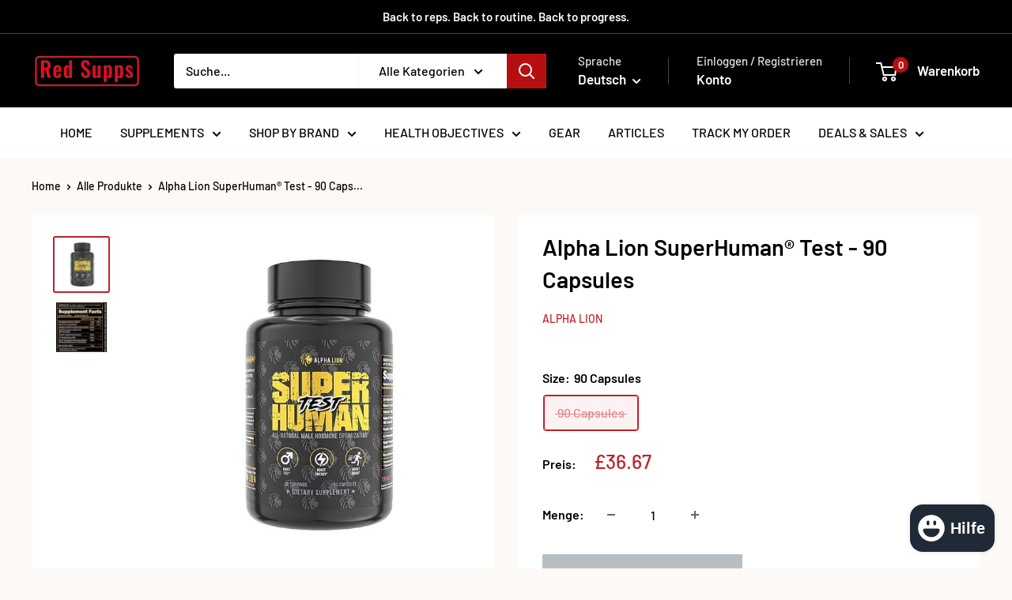

--- FILE ---
content_type: text/html; charset=utf-8
request_url: https://redsupps.fr/de/products/superhuman%C2%AE-test-natural-male-hormone-optimization
body_size: 39380
content:
<!doctype html>

<html class="no-js" lang="de">
  <head>
    <meta charset="utf-8">
    <meta name="viewport" content="width=device-width, initial-scale=1.0, height=device-height, minimum-scale=1.0, maximum-scale=1.0">
    <meta name="theme-color" content="#c0212b">

    <title>SuperHuman® Test - Natural Test Booster | Alpha Lion</title><meta name="description" content="Alpha Lion&#39;s SuperHuman® Test is a 100% natural test booster designed to increase free t-levels, boost libido and drive, and increase energy and mental clarity."><link rel="canonical" href="https://redsupps.fr/de/products/superhuman%c2%ae-test-natural-male-hormone-optimization"><link rel="shortcut icon" href="//redsupps.fr/cdn/shop/files/logo_square_674bbb40-9430-43da-bbde-5fdd244d2fcb_96x96.png?v=1743380290" type="image/png"><link rel="preload" as="style" href="//redsupps.fr/cdn/shop/t/85/assets/theme.css?v=93604157203610123531748977869">
    <link rel="preload" as="script" href="//redsupps.fr/cdn/shop/t/85/assets/theme.js?v=58436354120716407751748977869">
    <link rel="preconnect" href="https://cdn.shopify.com">
    <link rel="preconnect" href="https://fonts.shopifycdn.com">
    <link rel="dns-prefetch" href="https://productreviews.shopifycdn.com">
    <link rel="dns-prefetch" href="https://ajax.googleapis.com">
    <link rel="dns-prefetch" href="https://maps.googleapis.com">
    <link rel="dns-prefetch" href="https://maps.gstatic.com">

    <meta property="og:type" content="product">
  <meta property="og:title" content="Alpha Lion SuperHuman® Test - 90 Capsules"><meta property="og:image" content="http://redsupps.fr/cdn/shop/products/alpha-lion-superhuman-test-natural-male-hormone-optimization-90-capsules-testosterone-booster-42704995189036.jpg?v=1740826805">
    <meta property="og:image:secure_url" content="https://redsupps.fr/cdn/shop/products/alpha-lion-superhuman-test-natural-male-hormone-optimization-90-capsules-testosterone-booster-42704995189036.jpg?v=1740826805">
    <meta property="og:image:width" content="600">
    <meta property="og:image:height" content="600">
    <meta property="product:availability" content="out of stock"><meta property="product:price:amount" content="36.67">
  <meta property="product:price:currency" content="GBP"><meta property="og:description" content="Alpha Lion&#39;s SuperHuman® Test is a 100% natural test booster designed to increase free t-levels, boost libido and drive, and increase energy and mental clarity."><meta property="og:url" content="https://redsupps.fr/de/products/superhuman%c2%ae-test-natural-male-hormone-optimization">
<meta property="og:site_name" content="RED SUPPS"><meta name="twitter:card" content="summary"><meta name="twitter:title" content="Alpha Lion SuperHuman® Test - 90 Capsules">
  <meta name="twitter:description" content="Alpha Lion SuperHuman® Test is a premium, natural formula designed to support vitality, performance, and overall well-being. It combines high-quality, research-backed ingredients to help you feel and perform your best—both in and out of the gym.
Carefully formulated to complement a demanding training routine, SuperHuman Test is ideal for those looking to maintain drive, energy, and motivation.
Key Highlights:• Premium, natural ingredient profile• Supports daily energy and focus• Includes patented and clinically-studied compounds• No proprietary blends• 100% transparent labelling
SuperHuman Test is your daily edge—trusted, clean, and built for results.
Suggested Use
As a food supplement, take 1 serve (3 capsules) 1 time per day with food.
 ">
  <meta name="twitter:image" content="https://redsupps.fr/cdn/shop/products/alpha-lion-superhuman-test-natural-male-hormone-optimization-90-capsules-testosterone-booster-42704995189036_600x600_crop_center.jpg?v=1740826805">
    <link rel="preload" href="//redsupps.fr/cdn/fonts/barlow/barlow_n6.329f582a81f63f125e63c20a5a80ae9477df68e1.woff2" as="font" type="font/woff2" crossorigin><link rel="preload" href="//redsupps.fr/cdn/fonts/barlow/barlow_n5.a193a1990790eba0cc5cca569d23799830e90f07.woff2" as="font" type="font/woff2" crossorigin><style>
  @font-face {
  font-family: Barlow;
  font-weight: 600;
  font-style: normal;
  font-display: swap;
  src: url("//redsupps.fr/cdn/fonts/barlow/barlow_n6.329f582a81f63f125e63c20a5a80ae9477df68e1.woff2") format("woff2"),
       url("//redsupps.fr/cdn/fonts/barlow/barlow_n6.0163402e36247bcb8b02716880d0b39568412e9e.woff") format("woff");
}

  @font-face {
  font-family: Barlow;
  font-weight: 500;
  font-style: normal;
  font-display: swap;
  src: url("//redsupps.fr/cdn/fonts/barlow/barlow_n5.a193a1990790eba0cc5cca569d23799830e90f07.woff2") format("woff2"),
       url("//redsupps.fr/cdn/fonts/barlow/barlow_n5.ae31c82169b1dc0715609b8cc6a610b917808358.woff") format("woff");
}

@font-face {
  font-family: Barlow;
  font-weight: 600;
  font-style: normal;
  font-display: swap;
  src: url("//redsupps.fr/cdn/fonts/barlow/barlow_n6.329f582a81f63f125e63c20a5a80ae9477df68e1.woff2") format("woff2"),
       url("//redsupps.fr/cdn/fonts/barlow/barlow_n6.0163402e36247bcb8b02716880d0b39568412e9e.woff") format("woff");
}

@font-face {
  font-family: Barlow;
  font-weight: 600;
  font-style: italic;
  font-display: swap;
  src: url("//redsupps.fr/cdn/fonts/barlow/barlow_i6.5a22bd20fb27bad4d7674cc6e666fb9c77d813bb.woff2") format("woff2"),
       url("//redsupps.fr/cdn/fonts/barlow/barlow_i6.1c8787fcb59f3add01a87f21b38c7ef797e3b3a1.woff") format("woff");
}


  @font-face {
  font-family: Barlow;
  font-weight: 700;
  font-style: normal;
  font-display: swap;
  src: url("//redsupps.fr/cdn/fonts/barlow/barlow_n7.691d1d11f150e857dcbc1c10ef03d825bc378d81.woff2") format("woff2"),
       url("//redsupps.fr/cdn/fonts/barlow/barlow_n7.4fdbb1cb7da0e2c2f88492243ffa2b4f91924840.woff") format("woff");
}

  @font-face {
  font-family: Barlow;
  font-weight: 500;
  font-style: italic;
  font-display: swap;
  src: url("//redsupps.fr/cdn/fonts/barlow/barlow_i5.714d58286997b65cd479af615cfa9bb0a117a573.woff2") format("woff2"),
       url("//redsupps.fr/cdn/fonts/barlow/barlow_i5.0120f77e6447d3b5df4bbec8ad8c2d029d87fb21.woff") format("woff");
}

  @font-face {
  font-family: Barlow;
  font-weight: 700;
  font-style: italic;
  font-display: swap;
  src: url("//redsupps.fr/cdn/fonts/barlow/barlow_i7.50e19d6cc2ba5146fa437a5a7443c76d5d730103.woff2") format("woff2"),
       url("//redsupps.fr/cdn/fonts/barlow/barlow_i7.47e9f98f1b094d912e6fd631cc3fe93d9f40964f.woff") format("woff");
}


  :root {
    --default-text-font-size : 15px;
    --base-text-font-size    : 16px;
    --heading-font-family    : Barlow, sans-serif;
    --heading-font-weight    : 600;
    --heading-font-style     : normal;
    --text-font-family       : Barlow, sans-serif;
    --text-font-weight       : 500;
    --text-font-style        : normal;
    --text-font-bolder-weight: 600;
    --text-link-decoration   : underline;

    --text-color               : #000000;
    --text-color-rgb           : 0, 0, 0;
    --heading-color            : #000000;
    --border-color             : #ffffff;
    --border-color-rgb         : 255, 255, 255;
    --form-border-color        : #f2f2f2;
    --accent-color             : #c0212b;
    --accent-color-rgb         : 192, 33, 43;
    --link-color               : #ff6128;
    --link-color-hover         : #da3a00;
    --background               : #fcf9f7;
    --secondary-background     : #ffffff;
    --secondary-background-rgb : 255, 255, 255;
    --accent-background        : rgba(192, 33, 43, 0.08);

    --input-background: #ffffff;

    --error-color       : #b60f0f;
    --error-background  : rgba(182, 15, 15, 0.07);
    --success-color     : #00aa00;
    --success-background: rgba(0, 170, 0, 0.11);

    --primary-button-background      : #c0212b;
    --primary-button-background-rgb  : 192, 33, 43;
    --primary-button-text-color      : #ffffff;
    --secondary-button-background    : #000000;
    --secondary-button-background-rgb: 0, 0, 0;
    --secondary-button-text-color    : #ffffff;

    --header-background      : #000000;
    --header-text-color      : #ffffff;
    --header-light-text-color: #e9e2dd;
    --header-border-color    : rgba(233, 226, 221, 0.3);
    --header-accent-color    : #b60f0f;

    --footer-background-color:    #000000;
    --footer-heading-text-color:  #ffffff;
    --footer-body-text-color:     #ffffff;
    --footer-body-text-color-rgb: 255, 255, 255;
    --footer-accent-color:        #b60f0f;
    --footer-accent-color-rgb:    182, 15, 15;
    --footer-border:              none;
    
    --flickity-arrow-color: #cccccc;--product-on-sale-accent           : #1e2d7d;
    --product-on-sale-accent-rgb       : 30, 45, 125;
    --product-on-sale-color            : #ffffff;
    --product-in-stock-color           : #008a00;
    --product-low-stock-color          : #ee0000;
    --product-sold-out-color           : #b8bec1;
    --product-custom-label-1-background: #00358d;
    --product-custom-label-1-color     : #ffffff;
    --product-custom-label-2-background: #b60f0f;
    --product-custom-label-2-color     : #ffffff;
    --product-review-star-color        : #ffbd00;

    --mobile-container-gutter : 20px;
    --desktop-container-gutter: 40px;

    /* Shopify related variables */
    --payment-terms-background-color: #fcf9f7;
  }
</style>

<script>
  // IE11 does not have support for CSS variables, so we have to polyfill them
  if (!(((window || {}).CSS || {}).supports && window.CSS.supports('(--a: 0)'))) {
    const script = document.createElement('script');
    script.type = 'text/javascript';
    script.src = 'https://cdn.jsdelivr.net/npm/css-vars-ponyfill@2';
    script.onload = function() {
      cssVars({});
    };

    document.getElementsByTagName('head')[0].appendChild(script);
  }
</script>


    <script>window.performance && window.performance.mark && window.performance.mark('shopify.content_for_header.start');</script><meta name="google-site-verification" content="UE5S-hzuhHP1bUEScxEokDOzb5rUcBOOOGxsV3eUiOw">
<meta name="google-site-verification" content="KRtGQQFi7pup0hK-q33c2dbnl8ghF9sVbZP--auGei0">
<meta name="google-site-verification" content="C8XD0fckV2J-Ux_WT7xPsb_V4bvAu8thVnuK9y8HEjg">
<meta id="shopify-digital-wallet" name="shopify-digital-wallet" content="/25441734/digital_wallets/dialog">
<link rel="alternate" hreflang="x-default" href="https://redsupps.co.uk/products/superhuman%C2%AE-test-natural-male-hormone-optimization">
<link rel="alternate" hreflang="en" href="https://redsupps.co.uk/products/superhuman%C2%AE-test-natural-male-hormone-optimization">
<link rel="alternate" hreflang="de" href="https://redsupps.co.uk/de/products/superhuman%C2%AE-test-natural-male-hormone-optimization">
<link rel="alternate" hreflang="es" href="https://redsupps.co.uk/es/products/superhuman%C2%AE-test-natural-male-hormone-optimization">
<link rel="alternate" hreflang="fr" href="https://redsupps.co.uk/fr/products/superhuman%C2%AE-test-natural-male-hormone-optimization">
<link rel="alternate" hreflang="it" href="https://redsupps.co.uk/it/products/superhuman%C2%AE-test-natural-male-hormone-optimization">
<link rel="alternate" hreflang="fr-FR" href="https://redsupps.fr/products/superhuman%C2%AE-test-natural-male-hormone-optimization">
<link rel="alternate" hreflang="en-FR" href="https://redsupps.fr/en/products/superhuman%C2%AE-test-natural-male-hormone-optimization">
<link rel="alternate" hreflang="de-FR" href="https://redsupps.fr/de/products/superhuman%C2%AE-test-natural-male-hormone-optimization">
<link rel="alternate" hreflang="es-FR" href="https://redsupps.fr/es/products/superhuman%C2%AE-test-natural-male-hormone-optimization">
<link rel="alternate" hreflang="it-FR" href="https://redsupps.fr/it/products/superhuman%C2%AE-test-natural-male-hormone-optimization">
<link rel="alternate" type="application/json+oembed" href="https://redsupps.fr/de/products/superhuman%c2%ae-test-natural-male-hormone-optimization.oembed">
<script async="async" src="/checkouts/internal/preloads.js?locale=de-FR"></script>
<script id="shopify-features" type="application/json">{"accessToken":"a09cef81a779a450665658ddc4f72793","betas":["rich-media-storefront-analytics"],"domain":"redsupps.fr","predictiveSearch":true,"shopId":25441734,"locale":"de"}</script>
<script>var Shopify = Shopify || {};
Shopify.shop = "redsupps.myshopify.com";
Shopify.locale = "de";
Shopify.currency = {"active":"GBP","rate":"1.0"};
Shopify.country = "FR";
Shopify.theme = {"name":"6.4.0.","id":179975356793,"schema_name":"Warehouse","schema_version":"6.4.0","theme_store_id":871,"role":"main"};
Shopify.theme.handle = "null";
Shopify.theme.style = {"id":null,"handle":null};
Shopify.cdnHost = "redsupps.fr/cdn";
Shopify.routes = Shopify.routes || {};
Shopify.routes.root = "/de/";</script>
<script type="module">!function(o){(o.Shopify=o.Shopify||{}).modules=!0}(window);</script>
<script>!function(o){function n(){var o=[];function n(){o.push(Array.prototype.slice.apply(arguments))}return n.q=o,n}var t=o.Shopify=o.Shopify||{};t.loadFeatures=n(),t.autoloadFeatures=n()}(window);</script>
<script id="shop-js-analytics" type="application/json">{"pageType":"product"}</script>
<script defer="defer" async type="module" src="//redsupps.fr/cdn/shopifycloud/shop-js/modules/v2/client.init-shop-cart-sync_e98Ab_XN.de.esm.js"></script>
<script defer="defer" async type="module" src="//redsupps.fr/cdn/shopifycloud/shop-js/modules/v2/chunk.common_Pcw9EP95.esm.js"></script>
<script defer="defer" async type="module" src="//redsupps.fr/cdn/shopifycloud/shop-js/modules/v2/chunk.modal_CzmY4ZhL.esm.js"></script>
<script type="module">
  await import("//redsupps.fr/cdn/shopifycloud/shop-js/modules/v2/client.init-shop-cart-sync_e98Ab_XN.de.esm.js");
await import("//redsupps.fr/cdn/shopifycloud/shop-js/modules/v2/chunk.common_Pcw9EP95.esm.js");
await import("//redsupps.fr/cdn/shopifycloud/shop-js/modules/v2/chunk.modal_CzmY4ZhL.esm.js");

  window.Shopify.SignInWithShop?.initShopCartSync?.({"fedCMEnabled":true,"windoidEnabled":true});

</script>
<script>(function() {
  var isLoaded = false;
  function asyncLoad() {
    if (isLoaded) return;
    isLoaded = true;
    var urls = ["https:\/\/storage.nfcube.com\/instafeed-7257429aa58d2ecf480408ca7ec53127.js?shop=redsupps.myshopify.com"];
    for (var i = 0; i < urls.length; i++) {
      var s = document.createElement('script');
      s.type = 'text/javascript';
      s.async = true;
      s.src = urls[i];
      var x = document.getElementsByTagName('script')[0];
      x.parentNode.insertBefore(s, x);
    }
  };
  if(window.attachEvent) {
    window.attachEvent('onload', asyncLoad);
  } else {
    window.addEventListener('load', asyncLoad, false);
  }
})();</script>
<script id="__st">var __st={"a":25441734,"offset":0,"reqid":"1ba711d7-eff4-4fbf-840e-3ff42844521e-1769089474","pageurl":"redsupps.fr\/de\/products\/superhuman%C2%AE-test-natural-male-hormone-optimization","u":"78743d782907","p":"product","rtyp":"product","rid":6608939679795};</script>
<script>window.ShopifyPaypalV4VisibilityTracking = true;</script>
<script id="captcha-bootstrap">!function(){'use strict';const t='contact',e='account',n='new_comment',o=[[t,t],['blogs',n],['comments',n],[t,'customer']],c=[[e,'customer_login'],[e,'guest_login'],[e,'recover_customer_password'],[e,'create_customer']],r=t=>t.map((([t,e])=>`form[action*='/${t}']:not([data-nocaptcha='true']) input[name='form_type'][value='${e}']`)).join(','),a=t=>()=>t?[...document.querySelectorAll(t)].map((t=>t.form)):[];function s(){const t=[...o],e=r(t);return a(e)}const i='password',u='form_key',d=['recaptcha-v3-token','g-recaptcha-response','h-captcha-response',i],f=()=>{try{return window.sessionStorage}catch{return}},m='__shopify_v',_=t=>t.elements[u];function p(t,e,n=!1){try{const o=window.sessionStorage,c=JSON.parse(o.getItem(e)),{data:r}=function(t){const{data:e,action:n}=t;return t[m]||n?{data:e,action:n}:{data:t,action:n}}(c);for(const[e,n]of Object.entries(r))t.elements[e]&&(t.elements[e].value=n);n&&o.removeItem(e)}catch(o){console.error('form repopulation failed',{error:o})}}const l='form_type',E='cptcha';function T(t){t.dataset[E]=!0}const w=window,h=w.document,L='Shopify',v='ce_forms',y='captcha';let A=!1;((t,e)=>{const n=(g='f06e6c50-85a8-45c8-87d0-21a2b65856fe',I='https://cdn.shopify.com/shopifycloud/storefront-forms-hcaptcha/ce_storefront_forms_captcha_hcaptcha.v1.5.2.iife.js',D={infoText:'Durch hCaptcha geschützt',privacyText:'Datenschutz',termsText:'Allgemeine Geschäftsbedingungen'},(t,e,n)=>{const o=w[L][v],c=o.bindForm;if(c)return c(t,g,e,D).then(n);var r;o.q.push([[t,g,e,D],n]),r=I,A||(h.body.append(Object.assign(h.createElement('script'),{id:'captcha-provider',async:!0,src:r})),A=!0)});var g,I,D;w[L]=w[L]||{},w[L][v]=w[L][v]||{},w[L][v].q=[],w[L][y]=w[L][y]||{},w[L][y].protect=function(t,e){n(t,void 0,e),T(t)},Object.freeze(w[L][y]),function(t,e,n,w,h,L){const[v,y,A,g]=function(t,e,n){const i=e?o:[],u=t?c:[],d=[...i,...u],f=r(d),m=r(i),_=r(d.filter((([t,e])=>n.includes(e))));return[a(f),a(m),a(_),s()]}(w,h,L),I=t=>{const e=t.target;return e instanceof HTMLFormElement?e:e&&e.form},D=t=>v().includes(t);t.addEventListener('submit',(t=>{const e=I(t);if(!e)return;const n=D(e)&&!e.dataset.hcaptchaBound&&!e.dataset.recaptchaBound,o=_(e),c=g().includes(e)&&(!o||!o.value);(n||c)&&t.preventDefault(),c&&!n&&(function(t){try{if(!f())return;!function(t){const e=f();if(!e)return;const n=_(t);if(!n)return;const o=n.value;o&&e.removeItem(o)}(t);const e=Array.from(Array(32),(()=>Math.random().toString(36)[2])).join('');!function(t,e){_(t)||t.append(Object.assign(document.createElement('input'),{type:'hidden',name:u})),t.elements[u].value=e}(t,e),function(t,e){const n=f();if(!n)return;const o=[...t.querySelectorAll(`input[type='${i}']`)].map((({name:t})=>t)),c=[...d,...o],r={};for(const[a,s]of new FormData(t).entries())c.includes(a)||(r[a]=s);n.setItem(e,JSON.stringify({[m]:1,action:t.action,data:r}))}(t,e)}catch(e){console.error('failed to persist form',e)}}(e),e.submit())}));const S=(t,e)=>{t&&!t.dataset[E]&&(n(t,e.some((e=>e===t))),T(t))};for(const o of['focusin','change'])t.addEventListener(o,(t=>{const e=I(t);D(e)&&S(e,y())}));const B=e.get('form_key'),M=e.get(l),P=B&&M;t.addEventListener('DOMContentLoaded',(()=>{const t=y();if(P)for(const e of t)e.elements[l].value===M&&p(e,B);[...new Set([...A(),...v().filter((t=>'true'===t.dataset.shopifyCaptcha))])].forEach((e=>S(e,t)))}))}(h,new URLSearchParams(w.location.search),n,t,e,['guest_login'])})(!0,!0)}();</script>
<script integrity="sha256-4kQ18oKyAcykRKYeNunJcIwy7WH5gtpwJnB7kiuLZ1E=" data-source-attribution="shopify.loadfeatures" defer="defer" src="//redsupps.fr/cdn/shopifycloud/storefront/assets/storefront/load_feature-a0a9edcb.js" crossorigin="anonymous"></script>
<script data-source-attribution="shopify.dynamic_checkout.dynamic.init">var Shopify=Shopify||{};Shopify.PaymentButton=Shopify.PaymentButton||{isStorefrontPortableWallets:!0,init:function(){window.Shopify.PaymentButton.init=function(){};var t=document.createElement("script");t.src="https://redsupps.fr/cdn/shopifycloud/portable-wallets/latest/portable-wallets.de.js",t.type="module",document.head.appendChild(t)}};
</script>
<script data-source-attribution="shopify.dynamic_checkout.buyer_consent">
  function portableWalletsHideBuyerConsent(e){var t=document.getElementById("shopify-buyer-consent"),n=document.getElementById("shopify-subscription-policy-button");t&&n&&(t.classList.add("hidden"),t.setAttribute("aria-hidden","true"),n.removeEventListener("click",e))}function portableWalletsShowBuyerConsent(e){var t=document.getElementById("shopify-buyer-consent"),n=document.getElementById("shopify-subscription-policy-button");t&&n&&(t.classList.remove("hidden"),t.removeAttribute("aria-hidden"),n.addEventListener("click",e))}window.Shopify?.PaymentButton&&(window.Shopify.PaymentButton.hideBuyerConsent=portableWalletsHideBuyerConsent,window.Shopify.PaymentButton.showBuyerConsent=portableWalletsShowBuyerConsent);
</script>
<script>
  function portableWalletsCleanup(e){e&&e.src&&console.error("Failed to load portable wallets script "+e.src);var t=document.querySelectorAll("shopify-accelerated-checkout .shopify-payment-button__skeleton, shopify-accelerated-checkout-cart .wallet-cart-button__skeleton"),e=document.getElementById("shopify-buyer-consent");for(let e=0;e<t.length;e++)t[e].remove();e&&e.remove()}function portableWalletsNotLoadedAsModule(e){e instanceof ErrorEvent&&"string"==typeof e.message&&e.message.includes("import.meta")&&"string"==typeof e.filename&&e.filename.includes("portable-wallets")&&(window.removeEventListener("error",portableWalletsNotLoadedAsModule),window.Shopify.PaymentButton.failedToLoad=e,"loading"===document.readyState?document.addEventListener("DOMContentLoaded",window.Shopify.PaymentButton.init):window.Shopify.PaymentButton.init())}window.addEventListener("error",portableWalletsNotLoadedAsModule);
</script>

<script type="module" src="https://redsupps.fr/cdn/shopifycloud/portable-wallets/latest/portable-wallets.de.js" onError="portableWalletsCleanup(this)" crossorigin="anonymous"></script>
<script nomodule>
  document.addEventListener("DOMContentLoaded", portableWalletsCleanup);
</script>

<script id='scb4127' type='text/javascript' async='' src='https://redsupps.fr/cdn/shopifycloud/privacy-banner/storefront-banner.js'></script><link id="shopify-accelerated-checkout-styles" rel="stylesheet" media="screen" href="https://redsupps.fr/cdn/shopifycloud/portable-wallets/latest/accelerated-checkout-backwards-compat.css" crossorigin="anonymous">
<style id="shopify-accelerated-checkout-cart">
        #shopify-buyer-consent {
  margin-top: 1em;
  display: inline-block;
  width: 100%;
}

#shopify-buyer-consent.hidden {
  display: none;
}

#shopify-subscription-policy-button {
  background: none;
  border: none;
  padding: 0;
  text-decoration: underline;
  font-size: inherit;
  cursor: pointer;
}

#shopify-subscription-policy-button::before {
  box-shadow: none;
}

      </style>

<script>window.performance && window.performance.mark && window.performance.mark('shopify.content_for_header.end');</script>

    <link rel="stylesheet" href="//redsupps.fr/cdn/shop/t/85/assets/theme.css?v=93604157203610123531748977869">

    <script type="application/ld+json">{"@context":"http:\/\/schema.org\/","@id":"\/de\/products\/superhuman%C2%AE-test-natural-male-hormone-optimization#product","@type":"ProductGroup","brand":{"@type":"Brand","name":"Alpha Lion"},"category":"Vitamine \u0026 Nahrungsergänzungsmittel","description":"Alpha Lion SuperHuman® Test is a premium, natural formula designed to support vitality, performance, and overall well-being. It combines high-quality, research-backed ingredients to help you feel and perform your best—both in and out of the gym.\nCarefully formulated to complement a demanding training routine, SuperHuman Test is ideal for those looking to maintain drive, energy, and motivation.\nKey Highlights:• Premium, natural ingredient profile• Supports daily energy and focus• Includes patented and clinically-studied compounds• No proprietary blends• 100% transparent labelling\nSuperHuman Test is your daily edge—trusted, clean, and built for results.\nSuggested Use\nAs a food supplement, take 1 serve (3 capsules) 1 time per day with food.\n ","hasVariant":[{"@id":"\/de\/products\/superhuman%C2%AE-test-natural-male-hormone-optimization?variant=39550563876915#variant","@type":"Product","gtin":"810037994476","image":"https:\/\/redsupps.fr\/cdn\/shop\/products\/alpha-lion-superhuman-test-natural-male-hormone-optimization-90-capsules-testosterone-booster-42704995189036.jpg?v=1740826805\u0026width=1920","name":"Alpha Lion SuperHuman® Test - 90 Capsules - 90 Capsules","offers":{"@id":"\/de\/products\/superhuman%C2%AE-test-natural-male-hormone-optimization?variant=39550563876915#offer","@type":"Offer","availability":"http:\/\/schema.org\/OutOfStock","price":"36.67","priceCurrency":"GBP","url":"https:\/\/redsupps.fr\/de\/products\/superhuman%C2%AE-test-natural-male-hormone-optimization?variant=39550563876915"}}],"name":"Alpha Lion SuperHuman® Test - 90 Capsules","productGroupID":"6608939679795","url":"https:\/\/redsupps.fr\/de\/products\/superhuman%C2%AE-test-natural-male-hormone-optimization"}</script><script type="application/ld+json">
  {
    "@context": "https://schema.org",
    "@type": "BreadcrumbList",
    "itemListElement": [{
        "@type": "ListItem",
        "position": 1,
        "name": "Home",
        "item": "https://redsupps.co.uk"
      },{
            "@type": "ListItem",
            "position": 2,
            "name": "Alpha Lion SuperHuman® Test - 90 Capsules",
            "item": "https://redsupps.co.uk/de/products/superhuman%C2%AE-test-natural-male-hormone-optimization"
          }]
  }
</script>

    <script>
      // This allows to expose several variables to the global scope, to be used in scripts
      window.theme = {
        pageType: "product",
        cartCount: 0,
        moneyFormat: "\u003cspan class=money\u003e£{{amount}}\u003c\/span\u003e",
        moneyWithCurrencyFormat: "\u003cspan class=money\u003e£{{amount}} GBP\u003c\/span\u003e",
        currencyCodeEnabled: false,
        showDiscount: true,
        discountMode: "percentage",
        cartType: "drawer"
      };

      window.routes = {
        rootUrl: "\/de",
        rootUrlWithoutSlash: "\/de",
        cartUrl: "\/de\/cart",
        cartAddUrl: "\/de\/cart\/add",
        cartChangeUrl: "\/de\/cart\/change",
        searchUrl: "\/de\/search",
        productRecommendationsUrl: "\/de\/recommendations\/products"
      };

      window.languages = {
        productRegularPrice: "Normalpreis",
        productSalePrice: "Sonderpreis",
        collectionOnSaleLabel: "Einsparung {{savings}}",
        productFormUnavailable: "Nicht verfübar",
        productFormAddToCart: "Zum Warenkorb",
        productFormPreOrder: "Vorbestellung",
        productFormSoldOut: "Ausverkauft",
        productAdded: "Produkt wurde in Deinen Warenkorb gelegt",
        productAddedShort: "Hinzugefügt!",
        shippingEstimatorNoResults: "Es konten für Deine Adresse keine Versandkosten ermittelt werden.",
        shippingEstimatorOneResult: "Es gibt eine Versandmethode für Deine Adresse:",
        shippingEstimatorMultipleResults: "Es bibt {{count}} Versandmethoden für Deine Adresse:",
        shippingEstimatorErrors: "Es gibt Fehler:"
      };

      document.documentElement.className = document.documentElement.className.replace('no-js', 'js');
    </script><script src="//redsupps.fr/cdn/shop/t/85/assets/theme.js?v=58436354120716407751748977869" defer></script>
    <script src="//redsupps.fr/cdn/shop/t/85/assets/custom.js?v=102476495355921946141748977869" defer></script><script>
        (function () {
          window.onpageshow = function() {
            // We force re-freshing the cart content onpageshow, as most browsers will serve a cache copy when hitting the
            // back button, which cause staled data
            document.documentElement.dispatchEvent(new CustomEvent('cart:refresh', {
              bubbles: true,
              detail: {scrollToTop: false}
            }));
          };
        })();
      </script>

<!-- BEGIN app block: shopify://apps/bucks/blocks/app-embed/4f0a9b06-9da4-4a49-b378-2de9d23a3af3 -->
<script>
  window.bucksCC = window.bucksCC || {};
  window.bucksCC.metaConfig = {};
  window.bucksCC.reConvert = function() {};
  "function" != typeof Object.assign && (Object.assign = function(n) {
    if (null == n) 
      throw new TypeError("Cannot convert undefined or null to object");
    



    for (var r = Object(n), t = 1; t < arguments.length; t++) {
      var e = arguments[t];
      if (null != e) 
        for (var o in e) 
          e.hasOwnProperty(o) && (r[o] = e[o])
    }
    return r
  });

const bucks_validateJson = json => {
    let checkedJson;
    try {
        checkedJson = JSON.parse(json);
    } catch (error) { }
    return checkedJson;
};

  const bucks_encodedData = "[base64]";

  const bucks_myshopifyDomain = "redsupps.co.uk";

  const decodedURI = atob(bucks_encodedData);
  const bucks_decodedString = decodeURIComponent(decodedURI);


  const bucks_parsedData = bucks_validateJson(bucks_decodedString) || {};
  Object.assign(window.bucksCC.metaConfig, {

    ... bucks_parsedData,
    money_format: "\u003cspan class=money\u003e£{{amount}}\u003c\/span\u003e",
    money_with_currency_format: "\u003cspan class=money\u003e£{{amount}} GBP\u003c\/span\u003e",
    userCurrency: "GBP"

  });
  window.bucksCC.reConvert = function() {};
  window.bucksCC.themeAppExtension = true;
  window.bucksCC.metaConfig.multiCurrencies = [];
  window.bucksCC.localization = {};
  
  

  window.bucksCC.localization.availableCountries = ["EG","GQ","ET","AF","AX","AL","DZ","UM","AD","AO","AI","AG","AR","AM","AW","AC","AZ","AU","BS","BH","BD","BB","BY","BE","BZ","BJ","BM","BT","BO","BA","BW","BR","VG","IO","BN","BG","BF","BI","CV","CL","CN","CK","CR","CI","CW","DK","DE","DM","DO","DJ","EC","SV","ER","EE","SZ","FO","FK","FJ","FI","FR","GF","PF","TF","GA","GM","GE","GH","GI","GD","GR","GL","GP","GT","GG","GN","GW","GY","HT","HN","IN","ID","IQ","IE","IS","IM","IL","IT","JM","JP","YE","JE","JO","KY","KH","CM","CA","BQ","KZ","QA","KE","KG","KI","CC","CO","KM","CG","CD","XK","HR","KW","LA","LS","LV","LB","LR","LY","LI","LT","LU","MG","MW","MY","MV","ML","MT","MA","MQ","MR","MU","YT","MX","MC","MN","ME","MS","MZ","MM","NA","NR","NP","NC","NZ","NI","NL","NE","NG","NU","MK","NF","NO","AT","OM","PK","PS","PA","PG","PY","PE","PH","PN","PL","PT","MD","RE","RW","RO","RU","SB","ZM","WS","SM","ST","SA","SE","CH","SN","RS","SC","SL","ZW","SG","SX","SK","SI","SO","HK","MO","ES","SJ","LK","BL","SH","KN","LC","MF","PM","VC","SD","ZA","GS","KR","SS","SR","TJ","TW","TZ","TH","TL","TG","TK","TO","TT","TA","TD","CZ","TR","TN","TM","TC","TV","UG","UA","HU","UY","UZ","VU","VA","VE","AE","US","GB","VN","WF","CX","EH","CF","CY"];
  window.bucksCC.localization.availableLanguages = ["fr","en","de","es","it"];

  
  window.bucksCC.metaConfig.multiCurrencies = "GBP".split(',') || '';
  window.bucksCC.metaConfig.cartCurrency = "GBP" || '';

  if ((((window || {}).bucksCC || {}).metaConfig || {}).instantLoader) {
    self.fetch || (self.fetch = function(e, n) {
      return n = n || {},
      new Promise(function(t, s) {
        var r = new XMLHttpRequest,
          o = [],
          u = [],
          i = {},
          a = function() {
            return {
              ok: 2 == (r.status / 100 | 0),
              statusText: r.statusText,
              status: r.status,
              url: r.responseURL,
              text: function() {
                return Promise.resolve(r.responseText)
              },
              json: function() {
                return Promise.resolve(JSON.parse(r.responseText))
              },
              blob: function() {
                return Promise.resolve(new Blob([r.response]))
              },
              clone: a,
              headers: {
                keys: function() {
                  return o
                },
                entries: function() {
                  return u
                },
                get: function(e) {
                  return i[e.toLowerCase()]
                },
                has: function(e) {
                  return e.toLowerCase() in i
                }
              }
            }
          };
        for (var c in r.open(n.method || "get", e, !0), r.onload = function() {
          r.getAllResponseHeaders().replace(/^(.*?):[^S\n]*([sS]*?)$/gm, function(e, n, t) {
            o.push(n = n.toLowerCase()),
            u.push([n, t]),
            i[n] = i[n]
              ? i[n] + "," + t
              : t
          }),
          t(a())
        },
        r.onerror = s,
        r.withCredentials = "include" == n.credentials,
        n.headers) 
          r.setRequestHeader(c, n.headers[c]);
        r.send(n.body || null)
      })
    });
    !function() {
      function t(t) {
        const e = document.createElement("style");
        e.innerText = t,
        document.head.appendChild(e)
      }
      function e(t) {
        const e = document.createElement("script");
        e.type = "text/javascript",
        e.text = t,
        document.head.appendChild(e),
        console.log("%cBUCKSCC: Instant Loader Activated ⚡️", "background: #1c64f6; color: #fff; font-size: 12px; font-weight:bold; padding: 5px 10px; border-radius: 3px")
      }
      let n = sessionStorage.getItem("bucksccHash");
      (
        n = n
          ? JSON.parse(n)
          : null
      )
        ? e(n)
        : fetch(`https://${bucks_myshopifyDomain}/apps/buckscc/sdk.min.js`, {mode: "no-cors"}).then(function(t) {
          return t.text()
        }).then(function(t) {
          if ((t || "").length > 100) {
            const o = JSON.stringify(t);
            sessionStorage.setItem("bucksccHash", o),
            n = t,
            e(t)
          }
        })
    }();
  }

  const themeAppExLoadEvent = new Event("BUCKSCC_THEME-APP-EXTENSION_LOADED", { bubbles: true, cancelable: false });

  // Dispatch the custom event on the window
  window.dispatchEvent(themeAppExLoadEvent);

</script><!-- END app block --><script src="https://cdn.shopify.com/extensions/019ba2d3-5579-7382-9582-e9b49f858129/bucks-23/assets/widgetLoader.js" type="text/javascript" defer="defer"></script>
<script src="https://cdn.shopify.com/extensions/e8878072-2f6b-4e89-8082-94b04320908d/inbox-1254/assets/inbox-chat-loader.js" type="text/javascript" defer="defer"></script>
<script src="https://cdn.shopify.com/extensions/19689677-6488-4a31-adf3-fcf4359c5fd9/forms-2295/assets/shopify-forms-loader.js" type="text/javascript" defer="defer"></script>
<link href="https://monorail-edge.shopifysvc.com" rel="dns-prefetch">
<script>(function(){if ("sendBeacon" in navigator && "performance" in window) {try {var session_token_from_headers = performance.getEntriesByType('navigation')[0].serverTiming.find(x => x.name == '_s').description;} catch {var session_token_from_headers = undefined;}var session_cookie_matches = document.cookie.match(/_shopify_s=([^;]*)/);var session_token_from_cookie = session_cookie_matches && session_cookie_matches.length === 2 ? session_cookie_matches[1] : "";var session_token = session_token_from_headers || session_token_from_cookie || "";function handle_abandonment_event(e) {var entries = performance.getEntries().filter(function(entry) {return /monorail-edge.shopifysvc.com/.test(entry.name);});if (!window.abandonment_tracked && entries.length === 0) {window.abandonment_tracked = true;var currentMs = Date.now();var navigation_start = performance.timing.navigationStart;var payload = {shop_id: 25441734,url: window.location.href,navigation_start,duration: currentMs - navigation_start,session_token,page_type: "product"};window.navigator.sendBeacon("https://monorail-edge.shopifysvc.com/v1/produce", JSON.stringify({schema_id: "online_store_buyer_site_abandonment/1.1",payload: payload,metadata: {event_created_at_ms: currentMs,event_sent_at_ms: currentMs}}));}}window.addEventListener('pagehide', handle_abandonment_event);}}());</script>
<script id="web-pixels-manager-setup">(function e(e,d,r,n,o){if(void 0===o&&(o={}),!Boolean(null===(a=null===(i=window.Shopify)||void 0===i?void 0:i.analytics)||void 0===a?void 0:a.replayQueue)){var i,a;window.Shopify=window.Shopify||{};var t=window.Shopify;t.analytics=t.analytics||{};var s=t.analytics;s.replayQueue=[],s.publish=function(e,d,r){return s.replayQueue.push([e,d,r]),!0};try{self.performance.mark("wpm:start")}catch(e){}var l=function(){var e={modern:/Edge?\/(1{2}[4-9]|1[2-9]\d|[2-9]\d{2}|\d{4,})\.\d+(\.\d+|)|Firefox\/(1{2}[4-9]|1[2-9]\d|[2-9]\d{2}|\d{4,})\.\d+(\.\d+|)|Chrom(ium|e)\/(9{2}|\d{3,})\.\d+(\.\d+|)|(Maci|X1{2}).+ Version\/(15\.\d+|(1[6-9]|[2-9]\d|\d{3,})\.\d+)([,.]\d+|)( \(\w+\)|)( Mobile\/\w+|) Safari\/|Chrome.+OPR\/(9{2}|\d{3,})\.\d+\.\d+|(CPU[ +]OS|iPhone[ +]OS|CPU[ +]iPhone|CPU IPhone OS|CPU iPad OS)[ +]+(15[._]\d+|(1[6-9]|[2-9]\d|\d{3,})[._]\d+)([._]\d+|)|Android:?[ /-](13[3-9]|1[4-9]\d|[2-9]\d{2}|\d{4,})(\.\d+|)(\.\d+|)|Android.+Firefox\/(13[5-9]|1[4-9]\d|[2-9]\d{2}|\d{4,})\.\d+(\.\d+|)|Android.+Chrom(ium|e)\/(13[3-9]|1[4-9]\d|[2-9]\d{2}|\d{4,})\.\d+(\.\d+|)|SamsungBrowser\/([2-9]\d|\d{3,})\.\d+/,legacy:/Edge?\/(1[6-9]|[2-9]\d|\d{3,})\.\d+(\.\d+|)|Firefox\/(5[4-9]|[6-9]\d|\d{3,})\.\d+(\.\d+|)|Chrom(ium|e)\/(5[1-9]|[6-9]\d|\d{3,})\.\d+(\.\d+|)([\d.]+$|.*Safari\/(?![\d.]+ Edge\/[\d.]+$))|(Maci|X1{2}).+ Version\/(10\.\d+|(1[1-9]|[2-9]\d|\d{3,})\.\d+)([,.]\d+|)( \(\w+\)|)( Mobile\/\w+|) Safari\/|Chrome.+OPR\/(3[89]|[4-9]\d|\d{3,})\.\d+\.\d+|(CPU[ +]OS|iPhone[ +]OS|CPU[ +]iPhone|CPU IPhone OS|CPU iPad OS)[ +]+(10[._]\d+|(1[1-9]|[2-9]\d|\d{3,})[._]\d+)([._]\d+|)|Android:?[ /-](13[3-9]|1[4-9]\d|[2-9]\d{2}|\d{4,})(\.\d+|)(\.\d+|)|Mobile Safari.+OPR\/([89]\d|\d{3,})\.\d+\.\d+|Android.+Firefox\/(13[5-9]|1[4-9]\d|[2-9]\d{2}|\d{4,})\.\d+(\.\d+|)|Android.+Chrom(ium|e)\/(13[3-9]|1[4-9]\d|[2-9]\d{2}|\d{4,})\.\d+(\.\d+|)|Android.+(UC? ?Browser|UCWEB|U3)[ /]?(15\.([5-9]|\d{2,})|(1[6-9]|[2-9]\d|\d{3,})\.\d+)\.\d+|SamsungBrowser\/(5\.\d+|([6-9]|\d{2,})\.\d+)|Android.+MQ{2}Browser\/(14(\.(9|\d{2,})|)|(1[5-9]|[2-9]\d|\d{3,})(\.\d+|))(\.\d+|)|K[Aa][Ii]OS\/(3\.\d+|([4-9]|\d{2,})\.\d+)(\.\d+|)/},d=e.modern,r=e.legacy,n=navigator.userAgent;return n.match(d)?"modern":n.match(r)?"legacy":"unknown"}(),u="modern"===l?"modern":"legacy",c=(null!=n?n:{modern:"",legacy:""})[u],f=function(e){return[e.baseUrl,"/wpm","/b",e.hashVersion,"modern"===e.buildTarget?"m":"l",".js"].join("")}({baseUrl:d,hashVersion:r,buildTarget:u}),m=function(e){var d=e.version,r=e.bundleTarget,n=e.surface,o=e.pageUrl,i=e.monorailEndpoint;return{emit:function(e){var a=e.status,t=e.errorMsg,s=(new Date).getTime(),l=JSON.stringify({metadata:{event_sent_at_ms:s},events:[{schema_id:"web_pixels_manager_load/3.1",payload:{version:d,bundle_target:r,page_url:o,status:a,surface:n,error_msg:t},metadata:{event_created_at_ms:s}}]});if(!i)return console&&console.warn&&console.warn("[Web Pixels Manager] No Monorail endpoint provided, skipping logging."),!1;try{return self.navigator.sendBeacon.bind(self.navigator)(i,l)}catch(e){}var u=new XMLHttpRequest;try{return u.open("POST",i,!0),u.setRequestHeader("Content-Type","text/plain"),u.send(l),!0}catch(e){return console&&console.warn&&console.warn("[Web Pixels Manager] Got an unhandled error while logging to Monorail."),!1}}}}({version:r,bundleTarget:l,surface:e.surface,pageUrl:self.location.href,monorailEndpoint:e.monorailEndpoint});try{o.browserTarget=l,function(e){var d=e.src,r=e.async,n=void 0===r||r,o=e.onload,i=e.onerror,a=e.sri,t=e.scriptDataAttributes,s=void 0===t?{}:t,l=document.createElement("script"),u=document.querySelector("head"),c=document.querySelector("body");if(l.async=n,l.src=d,a&&(l.integrity=a,l.crossOrigin="anonymous"),s)for(var f in s)if(Object.prototype.hasOwnProperty.call(s,f))try{l.dataset[f]=s[f]}catch(e){}if(o&&l.addEventListener("load",o),i&&l.addEventListener("error",i),u)u.appendChild(l);else{if(!c)throw new Error("Did not find a head or body element to append the script");c.appendChild(l)}}({src:f,async:!0,onload:function(){if(!function(){var e,d;return Boolean(null===(d=null===(e=window.Shopify)||void 0===e?void 0:e.analytics)||void 0===d?void 0:d.initialized)}()){var d=window.webPixelsManager.init(e)||void 0;if(d){var r=window.Shopify.analytics;r.replayQueue.forEach((function(e){var r=e[0],n=e[1],o=e[2];d.publishCustomEvent(r,n,o)})),r.replayQueue=[],r.publish=d.publishCustomEvent,r.visitor=d.visitor,r.initialized=!0}}},onerror:function(){return m.emit({status:"failed",errorMsg:"".concat(f," has failed to load")})},sri:function(e){var d=/^sha384-[A-Za-z0-9+/=]+$/;return"string"==typeof e&&d.test(e)}(c)?c:"",scriptDataAttributes:o}),m.emit({status:"loading"})}catch(e){m.emit({status:"failed",errorMsg:(null==e?void 0:e.message)||"Unknown error"})}}})({shopId: 25441734,storefrontBaseUrl: "https://redsupps.co.uk",extensionsBaseUrl: "https://extensions.shopifycdn.com/cdn/shopifycloud/web-pixels-manager",monorailEndpoint: "https://monorail-edge.shopifysvc.com/unstable/produce_batch",surface: "storefront-renderer",enabledBetaFlags: ["2dca8a86"],webPixelsConfigList: [{"id":"1651671417","configuration":"{\"config\":\"{\\\"google_tag_ids\\\":[\\\"AW-770103245\\\",\\\"GT-T53QT8C\\\"],\\\"target_country\\\":\\\"GB\\\",\\\"gtag_events\\\":[{\\\"type\\\":\\\"begin_checkout\\\",\\\"action_label\\\":\\\"AW-770103245\\\/zSRPCKS0_rgaEM2vm-8C\\\"},{\\\"type\\\":\\\"search\\\",\\\"action_label\\\":\\\"AW-770103245\\\/ZtyXCLC0_rgaEM2vm-8C\\\"},{\\\"type\\\":\\\"view_item\\\",\\\"action_label\\\":[\\\"AW-770103245\\\/EUcqCK20_rgaEM2vm-8C\\\",\\\"MC-Y0W15J3FYS\\\"]},{\\\"type\\\":\\\"purchase\\\",\\\"action_label\\\":[\\\"AW-770103245\\\/BiUXCKG0_rgaEM2vm-8C\\\",\\\"MC-Y0W15J3FYS\\\"]},{\\\"type\\\":\\\"page_view\\\",\\\"action_label\\\":[\\\"AW-770103245\\\/tHppCKq0_rgaEM2vm-8C\\\",\\\"MC-Y0W15J3FYS\\\"]},{\\\"type\\\":\\\"add_payment_info\\\",\\\"action_label\\\":\\\"AW-770103245\\\/wUKqCLO0_rgaEM2vm-8C\\\"},{\\\"type\\\":\\\"add_to_cart\\\",\\\"action_label\\\":\\\"AW-770103245\\\/2Y8TCKe0_rgaEM2vm-8C\\\"}],\\\"enable_monitoring_mode\\\":false}\"}","eventPayloadVersion":"v1","runtimeContext":"OPEN","scriptVersion":"b2a88bafab3e21179ed38636efcd8a93","type":"APP","apiClientId":1780363,"privacyPurposes":[],"dataSharingAdjustments":{"protectedCustomerApprovalScopes":["read_customer_address","read_customer_email","read_customer_name","read_customer_personal_data","read_customer_phone"]}},{"id":"1546256761","configuration":"{\"pixel_id\":\"9379970905442218\",\"pixel_type\":\"facebook_pixel\"}","eventPayloadVersion":"v1","runtimeContext":"OPEN","scriptVersion":"ca16bc87fe92b6042fbaa3acc2fbdaa6","type":"APP","apiClientId":2329312,"privacyPurposes":["ANALYTICS","MARKETING","SALE_OF_DATA"],"dataSharingAdjustments":{"protectedCustomerApprovalScopes":["read_customer_address","read_customer_email","read_customer_name","read_customer_personal_data","read_customer_phone"]}},{"id":"155943289","eventPayloadVersion":"v1","runtimeContext":"LAX","scriptVersion":"1","type":"CUSTOM","privacyPurposes":["MARKETING"],"name":"Meta pixel (migrated)"},{"id":"shopify-app-pixel","configuration":"{}","eventPayloadVersion":"v1","runtimeContext":"STRICT","scriptVersion":"0450","apiClientId":"shopify-pixel","type":"APP","privacyPurposes":["ANALYTICS","MARKETING"]},{"id":"shopify-custom-pixel","eventPayloadVersion":"v1","runtimeContext":"LAX","scriptVersion":"0450","apiClientId":"shopify-pixel","type":"CUSTOM","privacyPurposes":["ANALYTICS","MARKETING"]}],isMerchantRequest: false,initData: {"shop":{"name":"RED SUPPS","paymentSettings":{"currencyCode":"GBP"},"myshopifyDomain":"redsupps.myshopify.com","countryCode":"GB","storefrontUrl":"https:\/\/redsupps.fr\/de"},"customer":null,"cart":null,"checkout":null,"productVariants":[{"price":{"amount":36.67,"currencyCode":"GBP"},"product":{"title":"Alpha Lion SuperHuman® Test - 90 Capsules","vendor":"Alpha Lion","id":"6608939679795","untranslatedTitle":"Alpha Lion SuperHuman® Test - 90 Capsules","url":"\/de\/products\/superhuman%C2%AE-test-natural-male-hormone-optimization","type":"TESTOSTERONE BOOSTER"},"id":"39550563876915","image":{"src":"\/\/redsupps.fr\/cdn\/shop\/products\/alpha-lion-superhuman-test-natural-male-hormone-optimization-90-capsules-testosterone-booster-42704995189036.jpg?v=1740826805"},"sku":"","title":"90 Capsules","untranslatedTitle":"90 Capsules"}],"purchasingCompany":null},},"https://redsupps.fr/cdn","fcfee988w5aeb613cpc8e4bc33m6693e112",{"modern":"","legacy":""},{"shopId":"25441734","storefrontBaseUrl":"https:\/\/redsupps.co.uk","extensionBaseUrl":"https:\/\/extensions.shopifycdn.com\/cdn\/shopifycloud\/web-pixels-manager","surface":"storefront-renderer","enabledBetaFlags":"[\"2dca8a86\"]","isMerchantRequest":"false","hashVersion":"fcfee988w5aeb613cpc8e4bc33m6693e112","publish":"custom","events":"[[\"page_viewed\",{}],[\"product_viewed\",{\"productVariant\":{\"price\":{\"amount\":36.67,\"currencyCode\":\"GBP\"},\"product\":{\"title\":\"Alpha Lion SuperHuman® Test - 90 Capsules\",\"vendor\":\"Alpha Lion\",\"id\":\"6608939679795\",\"untranslatedTitle\":\"Alpha Lion SuperHuman® Test - 90 Capsules\",\"url\":\"\/de\/products\/superhuman%C2%AE-test-natural-male-hormone-optimization\",\"type\":\"TESTOSTERONE BOOSTER\"},\"id\":\"39550563876915\",\"image\":{\"src\":\"\/\/redsupps.fr\/cdn\/shop\/products\/alpha-lion-superhuman-test-natural-male-hormone-optimization-90-capsules-testosterone-booster-42704995189036.jpg?v=1740826805\"},\"sku\":\"\",\"title\":\"90 Capsules\",\"untranslatedTitle\":\"90 Capsules\"}}]]"});</script><script>
  window.ShopifyAnalytics = window.ShopifyAnalytics || {};
  window.ShopifyAnalytics.meta = window.ShopifyAnalytics.meta || {};
  window.ShopifyAnalytics.meta.currency = 'GBP';
  var meta = {"product":{"id":6608939679795,"gid":"gid:\/\/shopify\/Product\/6608939679795","vendor":"Alpha Lion","type":"TESTOSTERONE BOOSTER","handle":"superhuman®-test-natural-male-hormone-optimization","variants":[{"id":39550563876915,"price":3667,"name":"Alpha Lion SuperHuman® Test - 90 Capsules - 90 Capsules","public_title":"90 Capsules","sku":""}],"remote":false},"page":{"pageType":"product","resourceType":"product","resourceId":6608939679795,"requestId":"1ba711d7-eff4-4fbf-840e-3ff42844521e-1769089474"}};
  for (var attr in meta) {
    window.ShopifyAnalytics.meta[attr] = meta[attr];
  }
</script>
<script class="analytics">
  (function () {
    var customDocumentWrite = function(content) {
      var jquery = null;

      if (window.jQuery) {
        jquery = window.jQuery;
      } else if (window.Checkout && window.Checkout.$) {
        jquery = window.Checkout.$;
      }

      if (jquery) {
        jquery('body').append(content);
      }
    };

    var hasLoggedConversion = function(token) {
      if (token) {
        return document.cookie.indexOf('loggedConversion=' + token) !== -1;
      }
      return false;
    }

    var setCookieIfConversion = function(token) {
      if (token) {
        var twoMonthsFromNow = new Date(Date.now());
        twoMonthsFromNow.setMonth(twoMonthsFromNow.getMonth() + 2);

        document.cookie = 'loggedConversion=' + token + '; expires=' + twoMonthsFromNow;
      }
    }

    var trekkie = window.ShopifyAnalytics.lib = window.trekkie = window.trekkie || [];
    if (trekkie.integrations) {
      return;
    }
    trekkie.methods = [
      'identify',
      'page',
      'ready',
      'track',
      'trackForm',
      'trackLink'
    ];
    trekkie.factory = function(method) {
      return function() {
        var args = Array.prototype.slice.call(arguments);
        args.unshift(method);
        trekkie.push(args);
        return trekkie;
      };
    };
    for (var i = 0; i < trekkie.methods.length; i++) {
      var key = trekkie.methods[i];
      trekkie[key] = trekkie.factory(key);
    }
    trekkie.load = function(config) {
      trekkie.config = config || {};
      trekkie.config.initialDocumentCookie = document.cookie;
      var first = document.getElementsByTagName('script')[0];
      var script = document.createElement('script');
      script.type = 'text/javascript';
      script.onerror = function(e) {
        var scriptFallback = document.createElement('script');
        scriptFallback.type = 'text/javascript';
        scriptFallback.onerror = function(error) {
                var Monorail = {
      produce: function produce(monorailDomain, schemaId, payload) {
        var currentMs = new Date().getTime();
        var event = {
          schema_id: schemaId,
          payload: payload,
          metadata: {
            event_created_at_ms: currentMs,
            event_sent_at_ms: currentMs
          }
        };
        return Monorail.sendRequest("https://" + monorailDomain + "/v1/produce", JSON.stringify(event));
      },
      sendRequest: function sendRequest(endpointUrl, payload) {
        // Try the sendBeacon API
        if (window && window.navigator && typeof window.navigator.sendBeacon === 'function' && typeof window.Blob === 'function' && !Monorail.isIos12()) {
          var blobData = new window.Blob([payload], {
            type: 'text/plain'
          });

          if (window.navigator.sendBeacon(endpointUrl, blobData)) {
            return true;
          } // sendBeacon was not successful

        } // XHR beacon

        var xhr = new XMLHttpRequest();

        try {
          xhr.open('POST', endpointUrl);
          xhr.setRequestHeader('Content-Type', 'text/plain');
          xhr.send(payload);
        } catch (e) {
          console.log(e);
        }

        return false;
      },
      isIos12: function isIos12() {
        return window.navigator.userAgent.lastIndexOf('iPhone; CPU iPhone OS 12_') !== -1 || window.navigator.userAgent.lastIndexOf('iPad; CPU OS 12_') !== -1;
      }
    };
    Monorail.produce('monorail-edge.shopifysvc.com',
      'trekkie_storefront_load_errors/1.1',
      {shop_id: 25441734,
      theme_id: 179975356793,
      app_name: "storefront",
      context_url: window.location.href,
      source_url: "//redsupps.fr/cdn/s/trekkie.storefront.1bbfab421998800ff09850b62e84b8915387986d.min.js"});

        };
        scriptFallback.async = true;
        scriptFallback.src = '//redsupps.fr/cdn/s/trekkie.storefront.1bbfab421998800ff09850b62e84b8915387986d.min.js';
        first.parentNode.insertBefore(scriptFallback, first);
      };
      script.async = true;
      script.src = '//redsupps.fr/cdn/s/trekkie.storefront.1bbfab421998800ff09850b62e84b8915387986d.min.js';
      first.parentNode.insertBefore(script, first);
    };
    trekkie.load(
      {"Trekkie":{"appName":"storefront","development":false,"defaultAttributes":{"shopId":25441734,"isMerchantRequest":null,"themeId":179975356793,"themeCityHash":"5954413316068510469","contentLanguage":"de","currency":"GBP","eventMetadataId":"cd1deb91-ee3e-4269-931b-6c71241bcd15"},"isServerSideCookieWritingEnabled":true,"monorailRegion":"shop_domain","enabledBetaFlags":["65f19447"]},"Session Attribution":{},"S2S":{"facebookCapiEnabled":true,"source":"trekkie-storefront-renderer","apiClientId":580111}}
    );

    var loaded = false;
    trekkie.ready(function() {
      if (loaded) return;
      loaded = true;

      window.ShopifyAnalytics.lib = window.trekkie;

      var originalDocumentWrite = document.write;
      document.write = customDocumentWrite;
      try { window.ShopifyAnalytics.merchantGoogleAnalytics.call(this); } catch(error) {};
      document.write = originalDocumentWrite;

      window.ShopifyAnalytics.lib.page(null,{"pageType":"product","resourceType":"product","resourceId":6608939679795,"requestId":"1ba711d7-eff4-4fbf-840e-3ff42844521e-1769089474","shopifyEmitted":true});

      var match = window.location.pathname.match(/checkouts\/(.+)\/(thank_you|post_purchase)/)
      var token = match? match[1]: undefined;
      if (!hasLoggedConversion(token)) {
        setCookieIfConversion(token);
        window.ShopifyAnalytics.lib.track("Viewed Product",{"currency":"GBP","variantId":39550563876915,"productId":6608939679795,"productGid":"gid:\/\/shopify\/Product\/6608939679795","name":"Alpha Lion SuperHuman® Test - 90 Capsules - 90 Capsules","price":"36.67","sku":"","brand":"Alpha Lion","variant":"90 Capsules","category":"TESTOSTERONE BOOSTER","nonInteraction":true,"remote":false},undefined,undefined,{"shopifyEmitted":true});
      window.ShopifyAnalytics.lib.track("monorail:\/\/trekkie_storefront_viewed_product\/1.1",{"currency":"GBP","variantId":39550563876915,"productId":6608939679795,"productGid":"gid:\/\/shopify\/Product\/6608939679795","name":"Alpha Lion SuperHuman® Test - 90 Capsules - 90 Capsules","price":"36.67","sku":"","brand":"Alpha Lion","variant":"90 Capsules","category":"TESTOSTERONE BOOSTER","nonInteraction":true,"remote":false,"referer":"https:\/\/redsupps.fr\/de\/products\/superhuman%C2%AE-test-natural-male-hormone-optimization"});
      }
    });


        var eventsListenerScript = document.createElement('script');
        eventsListenerScript.async = true;
        eventsListenerScript.src = "//redsupps.fr/cdn/shopifycloud/storefront/assets/shop_events_listener-3da45d37.js";
        document.getElementsByTagName('head')[0].appendChild(eventsListenerScript);

})();</script>
<script
  defer
  src="https://redsupps.fr/cdn/shopifycloud/perf-kit/shopify-perf-kit-3.0.4.min.js"
  data-application="storefront-renderer"
  data-shop-id="25441734"
  data-render-region="gcp-us-east1"
  data-page-type="product"
  data-theme-instance-id="179975356793"
  data-theme-name="Warehouse"
  data-theme-version="6.4.0"
  data-monorail-region="shop_domain"
  data-resource-timing-sampling-rate="10"
  data-shs="true"
  data-shs-beacon="true"
  data-shs-export-with-fetch="true"
  data-shs-logs-sample-rate="1"
  data-shs-beacon-endpoint="https://redsupps.fr/api/collect"
></script>
</head>
<!-- BEGIN MerchantWidget Code -->

<script id='merchantWidgetScript'

        src="https://www.gstatic.com/shopping/merchant/merchantwidget.js"

        defer>

</script>

<script type="text/javascript">

  merchantWidgetScript.addEventListener('load', function () {

    merchantwidget.start({

     position: 'LEFT_BOTTOM'

   });

  });

</script>

<!-- END MerchantWidget Code -->
  <body class="warehouse--v4 features--animate-zoom template-product " data-instant-intensity="viewport"><svg class="visually-hidden">
      <linearGradient id="rating-star-gradient-half">
        <stop offset="50%" stop-color="var(--product-review-star-color)" />
        <stop offset="50%" stop-color="rgba(var(--text-color-rgb), .4)" stop-opacity="0.4" />
      </linearGradient>
    </svg>

    <a href="#main" class="visually-hidden skip-to-content">Direkt zum Inhalt</a>
    <span class="loading-bar"></span><!-- BEGIN sections: header-group -->
<div id="shopify-section-sections--24968394834297__announcement-bar" class="shopify-section shopify-section-group-header-group shopify-section--announcement-bar"><section data-section-id="sections--24968394834297__announcement-bar" data-section-type="announcement-bar" data-section-settings="{
  &quot;showNewsletter&quot;: false
}"><div class="announcement-bar">
    <div class="container">
      <div class="announcement-bar__inner"><p class="announcement-bar__content announcement-bar__content--center">Back to reps. Back to routine. Back to progress.</p></div>
    </div>
  </div>
</section>

<style>
  .announcement-bar {
    background: #000000;
    color: #fcf9f7;
  }
</style>

<script>document.documentElement.style.removeProperty('--announcement-bar-button-width');document.documentElement.style.setProperty('--announcement-bar-height', document.getElementById('shopify-section-sections--24968394834297__announcement-bar').clientHeight + 'px');
</script>

</div><div id="shopify-section-sections--24968394834297__header" class="shopify-section shopify-section-group-header-group shopify-section__header"><section data-section-id="sections--24968394834297__header" data-section-type="header" data-section-settings="{
  &quot;navigationLayout&quot;: &quot;inline&quot;,
  &quot;desktopOpenTrigger&quot;: &quot;hover&quot;,
  &quot;useStickyHeader&quot;: true
}">
  <header class="header header--inline " role="banner">
    <div class="container">
      <div class="header__inner"><nav class="header__mobile-nav hidden-lap-and-up">
            <button class="header__mobile-nav-toggle icon-state touch-area" data-action="toggle-menu" aria-expanded="false" aria-haspopup="true" aria-controls="mobile-menu" aria-label="Menu öffnen">
              <span class="icon-state__primary"><svg focusable="false" class="icon icon--hamburger-mobile " viewBox="0 0 20 16" role="presentation">
      <path d="M0 14h20v2H0v-2zM0 0h20v2H0V0zm0 7h20v2H0V7z" fill="currentColor" fill-rule="evenodd"></path>
    </svg></span>
              <span class="icon-state__secondary"><svg focusable="false" class="icon icon--close " viewBox="0 0 19 19" role="presentation">
      <path d="M9.1923882 8.39339828l7.7781745-7.7781746 1.4142136 1.41421357-7.7781746 7.77817459 7.7781746 7.77817456L16.9705627 19l-7.7781745-7.7781746L1.41421356 19 0 17.5857864l7.7781746-7.77817456L0 2.02943725 1.41421356.61522369 9.1923882 8.39339828z" fill="currentColor" fill-rule="evenodd"></path>
    </svg></span>
            </button><div id="mobile-menu" class="mobile-menu" aria-hidden="true"><svg focusable="false" class="icon icon--nav-triangle-borderless " viewBox="0 0 20 9" role="presentation">
      <path d="M.47108938 9c.2694725-.26871321.57077721-.56867841.90388257-.89986354C3.12384116 6.36134886 5.74788116 3.76338565 9.2467995.30653888c.4145057-.4095171 1.0844277-.40860098 1.4977971.00205122L19.4935156 9H.47108938z" fill="#ffffff"></path>
    </svg><div class="mobile-menu__inner">
    <div class="mobile-menu__panel">
      <div class="mobile-menu__section">
        <ul class="mobile-menu__nav" data-type="menu" role="list"><li class="mobile-menu__nav-item"><a href="/de" class="mobile-menu__nav-link" data-type="menuitem">HOME</a></li><li class="mobile-menu__nav-item"><button class="mobile-menu__nav-link" data-type="menuitem" aria-haspopup="true" aria-expanded="false" aria-controls="mobile-panel-1" data-action="open-panel">SUPPLEMENTS<svg focusable="false" class="icon icon--arrow-right " viewBox="0 0 8 12" role="presentation">
      <path stroke="currentColor" stroke-width="2" d="M2 2l4 4-4 4" fill="none" stroke-linecap="square"></path>
    </svg></button></li><li class="mobile-menu__nav-item"><button class="mobile-menu__nav-link" data-type="menuitem" aria-haspopup="true" aria-expanded="false" aria-controls="mobile-panel-2" data-action="open-panel">SHOP BY BRAND<svg focusable="false" class="icon icon--arrow-right " viewBox="0 0 8 12" role="presentation">
      <path stroke="currentColor" stroke-width="2" d="M2 2l4 4-4 4" fill="none" stroke-linecap="square"></path>
    </svg></button></li><li class="mobile-menu__nav-item"><button class="mobile-menu__nav-link" data-type="menuitem" aria-haspopup="true" aria-expanded="false" aria-controls="mobile-panel-3" data-action="open-panel">HEALTH OBJECTIVES<svg focusable="false" class="icon icon--arrow-right " viewBox="0 0 8 12" role="presentation">
      <path stroke="currentColor" stroke-width="2" d="M2 2l4 4-4 4" fill="none" stroke-linecap="square"></path>
    </svg></button></li><li class="mobile-menu__nav-item"><a href="/de/collections/apparel" class="mobile-menu__nav-link" data-type="menuitem">GEAR</a></li><li class="mobile-menu__nav-item"><a href="/de/blogs/news" class="mobile-menu__nav-link" data-type="menuitem">ARTICLES</a></li><li class="mobile-menu__nav-item"><a href="https://redsupps.co.uk/apps/parcelpanel" class="mobile-menu__nav-link" data-type="menuitem">TRACK MY ORDER</a></li><li class="mobile-menu__nav-item"><button class="mobile-menu__nav-link" data-type="menuitem" aria-haspopup="true" aria-expanded="false" aria-controls="mobile-panel-7" data-action="open-panel">DEALS & SALES<svg focusable="false" class="icon icon--arrow-right " viewBox="0 0 8 12" role="presentation">
      <path stroke="currentColor" stroke-width="2" d="M2 2l4 4-4 4" fill="none" stroke-linecap="square"></path>
    </svg></button></li></ul>
      </div><div class="mobile-menu__section mobile-menu__section--loose">
          <p class="mobile-menu__section-title heading h5">Du brauchst Hilfe?</p><div class="mobile-menu__help-wrapper"><svg focusable="false" class="icon icon--bi-email " viewBox="0 0 22 22" role="presentation">
      <g fill="none" fill-rule="evenodd">
        <path stroke="#c0212b" d="M.916667 10.08333367l3.66666667-2.65833334v4.65849997zm20.1666667 0L17.416667 7.42500033v4.65849997z"></path>
        <path stroke="#000000" stroke-width="2" d="M4.58333367 7.42500033L.916667 10.08333367V21.0833337h20.1666667V10.08333367L17.416667 7.42500033"></path>
        <path stroke="#000000" stroke-width="2" d="M4.58333367 12.1000003V.916667H17.416667v11.1833333m-16.5-2.01666663L21.0833337 21.0833337m0-11.00000003L11.0000003 15.5833337"></path>
        <path d="M8.25000033 5.50000033h5.49999997M8.25000033 9.166667h5.49999997" stroke="#c0212b" stroke-width="2" stroke-linecap="square"></path>
      </g>
    </svg><a href="mailto:hello@redsupps.co.uk">hello@redsupps.co.uk</a>
            </div></div><div class="mobile-menu__section mobile-menu__section--loose">
          <p class="mobile-menu__section-title heading h5">Folge uns</p><ul class="social-media__item-list social-media__item-list--stack list--unstyled" role="list">
    <li class="social-media__item social-media__item--facebook">
      <a href="https://www.facebook.com/profile.php?id=61573502970378" target="_blank" rel="noopener" aria-label="Folge uns auf Facebook"><svg focusable="false" class="icon icon--facebook " viewBox="0 0 30 30">
      <path d="M15 30C6.71572875 30 0 23.2842712 0 15 0 6.71572875 6.71572875 0 15 0c8.2842712 0 15 6.71572875 15 15 0 8.2842712-6.7157288 15-15 15zm3.2142857-17.1429611h-2.1428678v-2.1425646c0-.5852979.8203285-1.07160109 1.0714928-1.07160109h1.071375v-2.1428925h-2.1428678c-2.3564786 0-3.2142536 1.98610393-3.2142536 3.21449359v2.1425646h-1.0714822l.0032143 2.1528011 1.0682679-.0099086v7.499969h3.2142536v-7.499969h2.1428678v-2.1428925z" fill="currentColor" fill-rule="evenodd"></path>
    </svg>Facebook</a>
    </li>

    
<li class="social-media__item social-media__item--instagram">
      <a href="https://www.instagram.com/redsupps/" target="_blank" rel="noopener" aria-label="Folge uns auf Instagram"><svg focusable="false" class="icon icon--instagram " role="presentation" viewBox="0 0 30 30">
      <path d="M15 30C6.71572875 30 0 23.2842712 0 15 0 6.71572875 6.71572875 0 15 0c8.2842712 0 15 6.71572875 15 15 0 8.2842712-6.7157288 15-15 15zm.0000159-23.03571429c-2.1823849 0-2.4560363.00925037-3.3131306.0483571-.8553081.03901103-1.4394529.17486384-1.9505835.37352345-.52841925.20532625-.9765517.48009406-1.42331254.926823-.44672894.44676084-.72149675.89489329-.926823 1.42331254-.19865961.5111306-.33451242 1.0952754-.37352345 1.9505835-.03910673.8570943-.0483571 1.1307457-.0483571 3.3131306 0 2.1823531.00925037 2.4560045.0483571 3.3130988.03901103.8553081.17486384 1.4394529.37352345 1.9505835.20532625.5284193.48009406.9765517.926823 1.4233125.44676084.446729.89489329.7214968 1.42331254.9268549.5111306.1986278 1.0952754.3344806 1.9505835.3734916.8570943.0391067 1.1307457.0483571 3.3131306.0483571 2.1823531 0 2.4560045-.0092504 3.3130988-.0483571.8553081-.039011 1.4394529-.1748638 1.9505835-.3734916.5284193-.2053581.9765517-.4801259 1.4233125-.9268549.446729-.4467608.7214968-.8948932.9268549-1.4233125.1986278-.5111306.3344806-1.0952754.3734916-1.9505835.0391067-.8570943.0483571-1.1307457.0483571-3.3130988 0-2.1823849-.0092504-2.4560363-.0483571-3.3131306-.039011-.8553081-.1748638-1.4394529-.3734916-1.9505835-.2053581-.52841925-.4801259-.9765517-.9268549-1.42331254-.4467608-.44672894-.8948932-.72149675-1.4233125-.926823-.5111306-.19865961-1.0952754-.33451242-1.9505835-.37352345-.8570943-.03910673-1.1307457-.0483571-3.3130988-.0483571zm0 1.44787387c2.1456068 0 2.3997686.00819774 3.2471022.04685789.7834742.03572556 1.2089592.1666342 1.4921162.27668167.3750864.14577303.6427729.31990322.9239522.60111439.2812111.28117926.4553413.54886575.6011144.92395217.1100474.283157.2409561.708642.2766816 1.4921162.0386602.8473336.0468579 1.1014954.0468579 3.247134 0 2.1456068-.0081977 2.3997686-.0468579 3.2471022-.0357255.7834742-.1666342 1.2089592-.2766816 1.4921162-.1457731.3750864-.3199033.6427729-.6011144.9239522-.2811793.2812111-.5488658.4553413-.9239522.6011144-.283157.1100474-.708642.2409561-1.4921162.2766816-.847206.0386602-1.1013359.0468579-3.2471022.0468579-2.1457981 0-2.3998961-.0081977-3.247134-.0468579-.7834742-.0357255-1.2089592-.1666342-1.4921162-.2766816-.37508642-.1457731-.64277291-.3199033-.92395217-.6011144-.28117927-.2811793-.45534136-.5488658-.60111439-.9239522-.11004747-.283157-.24095611-.708642-.27668167-1.4921162-.03866015-.8473336-.04685789-1.1014954-.04685789-3.2471022 0-2.1456386.00819774-2.3998004.04685789-3.247134.03572556-.7834742.1666342-1.2089592.27668167-1.4921162.14577303-.37508642.31990322-.64277291.60111439-.92395217.28117926-.28121117.54886575-.45534136.92395217-.60111439.283157-.11004747.708642-.24095611 1.4921162-.27668167.8473336-.03866015 1.1014954-.04685789 3.247134-.04685789zm0 9.26641182c-1.479357 0-2.6785873-1.1992303-2.6785873-2.6785555 0-1.479357 1.1992303-2.6785873 2.6785873-2.6785873 1.4793252 0 2.6785555 1.1992303 2.6785555 2.6785873 0 1.4793252-1.1992303 2.6785555-2.6785555 2.6785555zm0-6.8050167c-2.2790034 0-4.1264612 1.8474578-4.1264612 4.1264612 0 2.2789716 1.8474578 4.1264294 4.1264612 4.1264294 2.2789716 0 4.1264294-1.8474578 4.1264294-4.1264294 0-2.2790034-1.8474578-4.1264612-4.1264294-4.1264612zm5.2537621-.1630297c0-.532566-.431737-.96430298-.964303-.96430298-.532534 0-.964271.43173698-.964271.96430298 0 .5325659.431737.964271.964271.964271.532566 0 .964303-.4317051.964303-.964271z" fill="currentColor" fill-rule="evenodd"></path>
    </svg>Instagram</a>
    </li>

    

  </ul></div></div><div id="mobile-panel-1" class="mobile-menu__panel is-nested">
          <div class="mobile-menu__section is-sticky">
            <button class="mobile-menu__back-button" data-action="close-panel"><svg focusable="false" class="icon icon--arrow-left " viewBox="0 0 8 12" role="presentation">
      <path stroke="currentColor" stroke-width="2" d="M6 10L2 6l4-4" fill="none" stroke-linecap="square"></path>
    </svg> Zurück</button>
          </div>

          <div class="mobile-menu__section"><ul class="mobile-menu__nav" data-type="menu" role="list">
                <li class="mobile-menu__nav-item">
                  <a href="/de/collections/all-supplements" class="mobile-menu__nav-link text--strong">SUPPLEMENTS</a>
                </li><li class="mobile-menu__nav-item"><a href="/de/collections/protein-1" class="mobile-menu__nav-link" data-type="menuitem">PROTEIN</a></li><li class="mobile-menu__nav-item"><a href="/de/collections/vitamins-minerals" class="mobile-menu__nav-link" data-type="menuitem">VITAMINS & MINERALS</a></li><li class="mobile-menu__nav-item"><button class="mobile-menu__nav-link" data-type="menuitem" aria-haspopup="true" aria-expanded="false" aria-controls="mobile-panel-1-2" data-action="open-panel">PRE-WORKOUTS<svg focusable="false" class="icon icon--arrow-right " viewBox="0 0 8 12" role="presentation">
      <path stroke="currentColor" stroke-width="2" d="M2 2l4 4-4 4" fill="none" stroke-linecap="square"></path>
    </svg></button></li><li class="mobile-menu__nav-item"><button class="mobile-menu__nav-link" data-type="menuitem" aria-haspopup="true" aria-expanded="false" aria-controls="mobile-panel-1-3" data-action="open-panel">FAT BURNERS<svg focusable="false" class="icon icon--arrow-right " viewBox="0 0 8 12" role="presentation">
      <path stroke="currentColor" stroke-width="2" d="M2 2l4 4-4 4" fill="none" stroke-linecap="square"></path>
    </svg></button></li><li class="mobile-menu__nav-item"><button class="mobile-menu__nav-link" data-type="menuitem" aria-haspopup="true" aria-expanded="false" aria-controls="mobile-panel-1-4" data-action="open-panel">MUSCLE BUILDERS<svg focusable="false" class="icon icon--arrow-right " viewBox="0 0 8 12" role="presentation">
      <path stroke="currentColor" stroke-width="2" d="M2 2l4 4-4 4" fill="none" stroke-linecap="square"></path>
    </svg></button></li><li class="mobile-menu__nav-item"><a href="/de/collections/test-boosters-pct" class="mobile-menu__nav-link" data-type="menuitem">TEST BOOSTERS</a></li><li class="mobile-menu__nav-item"><a href="/de/collections/carbohydrates" class="mobile-menu__nav-link" data-type="menuitem">CARBOHYDRATES</a></li><li class="mobile-menu__nav-item"><a href="/de/collections/creatine" class="mobile-menu__nav-link" data-type="menuitem">CREATINE</a></li><li class="mobile-menu__nav-item"><a href="/de/collections/cellular-health-detox" class="mobile-menu__nav-link" data-type="menuitem">CELLULAR HEALTH & DETOX</a></li><li class="mobile-menu__nav-item"><a href="/de/collections/cycle-support" class="mobile-menu__nav-link" data-type="menuitem">ON/OFF CYCLE SUPPORT</a></li><li class="mobile-menu__nav-item"><a href="/de/collections/gdas-digestion" class="mobile-menu__nav-link" data-type="menuitem">GDA'S & DIGESTION</a></li><li class="mobile-menu__nav-item"><a href="/de/collections/greens" class="mobile-menu__nav-link" data-type="menuitem">GREENS</a></li><li class="mobile-menu__nav-item"><a href="/de/collections/amino-acids-bcaas" class="mobile-menu__nav-link" data-type="menuitem">AMINO ACIDS / BCAA'S /EAA'S</a></li><li class="mobile-menu__nav-item"><a href="/de/collections/hydration-electrolyte-boost" class="mobile-menu__nav-link" data-type="menuitem">HYDRATION & ELECTROLYTE BOOST</a></li><li class="mobile-menu__nav-item"><a href="/de/collections/joint-health" class="mobile-menu__nav-link" data-type="menuitem">JOINT HEALTH</a></li><li class="mobile-menu__nav-item"><a href="/de/collections/omegas-efas-cla-oils" class="mobile-menu__nav-link" data-type="menuitem">OMEGAS, EFA'S, CLA, OILS</a></li><li class="mobile-menu__nav-item"><a href="/de/collections/stress-management-1" class="mobile-menu__nav-link" data-type="menuitem">STRESS MANAGEMENT</a></li><li class="mobile-menu__nav-item"><a href="/de/collections/mental-focus-nootropics-1" class="mobile-menu__nav-link" data-type="menuitem">MENTAL FOCUS & NOOTROPICS</a></li><li class="mobile-menu__nav-item"><a href="/de/collections/sleep-aid" class="mobile-menu__nav-link" data-type="menuitem">SLEEP AID</a></li><li class="mobile-menu__nav-item"><a href="/de/collections/hardcore-foods" class="mobile-menu__nav-link" data-type="menuitem">FOODS & SNACKS</a></li></ul></div>
        </div><div id="mobile-panel-2" class="mobile-menu__panel is-nested">
          <div class="mobile-menu__section is-sticky">
            <button class="mobile-menu__back-button" data-action="close-panel"><svg focusable="false" class="icon icon--arrow-left " viewBox="0 0 8 12" role="presentation">
      <path stroke="currentColor" stroke-width="2" d="M6 10L2 6l4-4" fill="none" stroke-linecap="square"></path>
    </svg> Zurück</button>
          </div>

          <div class="mobile-menu__section"><div class="mobile-menu__nav-list"><div class="mobile-menu__nav-list-item"><button class="mobile-menu__nav-list-toggle text--strong" aria-controls="mobile-list-0" aria-expanded="false" data-action="toggle-collapsible" data-close-siblings="false">ALL BRANDS<svg focusable="false" class="icon icon--arrow-bottom " viewBox="0 0 12 8" role="presentation">
      <path stroke="currentColor" stroke-width="2" d="M10 2L6 6 2 2" fill="none" stroke-linecap="square"></path>
    </svg>
                      </button>

                      <div id="mobile-list-0" class="mobile-menu__nav-collapsible">
                        <div class="mobile-menu__nav-collapsible-content">
                          <ul class="mobile-menu__nav" data-type="menu" role="list"><li class="mobile-menu__nav-item">
                                <a href="/de/collections/5-nutrition" class="mobile-menu__nav-link" data-type="menuitem">5% Nutrition</a>
                              </li><li class="mobile-menu__nav-item">
                                <a href="/de/collections/afterdark" class="mobile-menu__nav-link" data-type="menuitem">AfterDark</a>
                              </li><li class="mobile-menu__nav-item">
                                <a href="/de/collections/alpha-lion" class="mobile-menu__nav-link" data-type="menuitem">ALPHA LION</a>
                              </li><li class="mobile-menu__nav-item">
                                <a href="/de/collections/alpha-neon" class="mobile-menu__nav-link" data-type="menuitem">ALPHA NEON</a>
                              </li><li class="mobile-menu__nav-item">
                                <a href="/de/collections/animal" class="mobile-menu__nav-link" data-type="menuitem">ANIMAL</a>
                              </li><li class="mobile-menu__nav-item">
                                <a href="/de/collections/apex-formulas" class="mobile-menu__nav-link" data-type="menuitem">APEX FORMULAS</a>
                              </li><li class="mobile-menu__nav-item">
                                <a href="/de/collections/axe-sledge" class="mobile-menu__nav-link" data-type="menuitem">AXE & SLEDGE</a>
                              </li><li class="mobile-menu__nav-item">
                                <a href="/de/collections/blackstone-labs" class="mobile-menu__nav-link" data-type="menuitem">BLACKSTONE LABS</a>
                              </li><li class="mobile-menu__nav-item">
                                <a href="/de/collections/das-labs" class="mobile-menu__nav-link" data-type="menuitem">BUCKED UP</a>
                              </li><li class="mobile-menu__nav-item">
                                <a href="/de/collections/conteh-sports" class="mobile-menu__nav-link" data-type="menuitem">CONTEH SPORTS</a>
                              </li><li class="mobile-menu__nav-item">
                                <a href="https://redsupps.co.uk/collections/dark-labs" class="mobile-menu__nav-link" data-type="menuitem">DARK LABS</a>
                              </li><li class="mobile-menu__nav-item">
                                <a href="/de/collections/dy-nutrition" class="mobile-menu__nav-link" data-type="menuitem">DORIAN YATES NUTRITION</a>
                              </li><li class="mobile-menu__nav-item">
                                <a href="/de/collections/efx-sports" class="mobile-menu__nav-link" data-type="menuitem">EFX Sports</a>
                              </li><li class="mobile-menu__nav-item">
                                <a href="/de/collections/ehp-labs" class="mobile-menu__nav-link" data-type="menuitem">EHP Labs</a>
                              </li><li class="mobile-menu__nav-item">
                                <a href="/de/collections/endgame" class="mobile-menu__nav-link" data-type="menuitem">ENDGAME</a>
                              </li><li class="mobile-menu__nav-item">
                                <a href="/de/collections/evogen" class="mobile-menu__nav-link" data-type="menuitem">EVOGEN</a>
                              </li><li class="mobile-menu__nav-item">
                                <a href="/de/collections/ghost" class="mobile-menu__nav-link" data-type="menuitem">GHOST</a>
                              </li><li class="mobile-menu__nav-item">
                                <a href="/de/collections/gorilla-alpha" class="mobile-menu__nav-link" data-type="menuitem">GORILLALPHA</a>
                              </li><li class="mobile-menu__nav-item">
                                <a href="/de/collections/innovapharm" class="mobile-menu__nav-link" data-type="menuitem">INNOVAPHARM</a>
                              </li><li class="mobile-menu__nav-item">
                                <a href="/de/collections/kaged-muscle" class="mobile-menu__nav-link" data-type="menuitem">KAGED MUSCLE</a>
                              </li><li class="mobile-menu__nav-item">
                                <a href="/de/collections/kiki-health" class="mobile-menu__nav-link" data-type="menuitem">KIKI HEALTH</a>
                              </li><li class="mobile-menu__nav-item">
                                <a href="/de/collections/lycan-labs" class="mobile-menu__nav-link" data-type="menuitem">LYCAN LABS</a>
                              </li><li class="mobile-menu__nav-item">
                                <a href="/de/collections/muscle-rage" class="mobile-menu__nav-link" data-type="menuitem">MUSCLE RAGE</a>
                              </li><li class="mobile-menu__nav-item">
                                <a href="/de/collections/myoblox" class="mobile-menu__nav-link" data-type="menuitem">MYOBLOX</a>
                              </li><li class="mobile-menu__nav-item">
                                <a href="/de/collections/nordic-naturals" class="mobile-menu__nav-link" data-type="menuitem">NORDIC NATURALS</a>
                              </li><li class="mobile-menu__nav-item">
                                <a href="/de/collections/now-foods" class="mobile-menu__nav-link" data-type="menuitem">NOW FOODS</a>
                              </li><li class="mobile-menu__nav-item">
                                <a href="/de/collections/optimum-nutrition" class="mobile-menu__nav-link" data-type="menuitem">OPTIMUM NUTRITION</a>
                              </li><li class="mobile-menu__nav-item">
                                <a href="/de/collections/per4m" class="mobile-menu__nav-link" data-type="menuitem">PER4M</a>
                              </li><li class="mobile-menu__nav-item">
                                <a href="/de/collections/pescience" class="mobile-menu__nav-link" data-type="menuitem">PEScience</a>
                              </li><li class="mobile-menu__nav-item">
                                <a href="/de/collections/pharma-grade" class="mobile-menu__nav-link" data-type="menuitem">PHARMA-GRADE</a>
                              </li><li class="mobile-menu__nav-item">
                                <a href="/de/collections/project-ad" class="mobile-menu__nav-link" data-type="menuitem">PROJECT AD</a>
                              </li><li class="mobile-menu__nav-item">
                                <a href="/de/collections/promixx" class="mobile-menu__nav-link" data-type="menuitem">PROMiXX</a>
                              </li><li class="mobile-menu__nav-item">
                                <a href="/de/collections/quest-nutrition" class="mobile-menu__nav-link" data-type="menuitem">QUEST NUTRITION</a>
                              </li><li class="mobile-menu__nav-item">
                                <a href="/de/collections/raw-nutrition-1" class="mobile-menu__nav-link" data-type="menuitem">RAW NUTRITION</a>
                              </li><li class="mobile-menu__nav-item">
                                <a href="/de/collections/revive" class="mobile-menu__nav-link" data-type="menuitem">REVIVE MD</a>
                              </li><li class="mobile-menu__nav-item">
                                <a href="/de/collections/rule-one-proteins" class="mobile-menu__nav-link" data-type="menuitem">RULE ONE</a>
                              </li><li class="mobile-menu__nav-item">
                                <a href="/de/collections/ryse" class="mobile-menu__nav-link" data-type="menuitem">RYSE</a>
                              </li><li class="mobile-menu__nav-item">
                                <a href="/de/collections/trained-by-jp" class="mobile-menu__nav-link" data-type="menuitem">TRAINED BY JP</a>
                              </li><li class="mobile-menu__nav-item">
                                <a href="/de/collections/usp-labs" class="mobile-menu__nav-link" data-type="menuitem">USP Labs</a>
                              </li></ul>
                        </div>
                      </div></div></div></div>
        </div><div id="mobile-panel-3" class="mobile-menu__panel is-nested">
          <div class="mobile-menu__section is-sticky">
            <button class="mobile-menu__back-button" data-action="close-panel"><svg focusable="false" class="icon icon--arrow-left " viewBox="0 0 8 12" role="presentation">
      <path stroke="currentColor" stroke-width="2" d="M6 10L2 6l4-4" fill="none" stroke-linecap="square"></path>
    </svg> Zurück</button>
          </div>

          <div class="mobile-menu__section"><ul class="mobile-menu__nav" data-type="menu" role="list">
                <li class="mobile-menu__nav-item">
                  <a href="/de/collections/multivitamins" class="mobile-menu__nav-link text--strong">HEALTH OBJECTIVES</a>
                </li><li class="mobile-menu__nav-item"><button class="mobile-menu__nav-link" data-type="menuitem" aria-haspopup="true" aria-expanded="false" aria-controls="mobile-panel-3-0" data-action="open-panel">ORGAN SUPPORT<svg focusable="false" class="icon icon--arrow-right " viewBox="0 0 8 12" role="presentation">
      <path stroke="currentColor" stroke-width="2" d="M2 2l4 4-4 4" fill="none" stroke-linecap="square"></path>
    </svg></button></li><li class="mobile-menu__nav-item"><a href="/de/collections/circulatory-system" class="mobile-menu__nav-link" data-type="menuitem">CIRCULATORY SYSTEM</a></li><li class="mobile-menu__nav-item"><a href="/de/collections/immune-system-support" class="mobile-menu__nav-link" data-type="menuitem">IMMUNE SYSTEM SUPPORT</a></li><li class="mobile-menu__nav-item"><a href="/de/collections/stress-management-1" class="mobile-menu__nav-link" data-type="menuitem">STRESS MANAGEMENT</a></li><li class="mobile-menu__nav-item"><a href="/de/collections/joint-health" class="mobile-menu__nav-link" data-type="menuitem">BONE & JOINT HEALTH</a></li><li class="mobile-menu__nav-item"><a href="/de/collections/mens-health" class="mobile-menu__nav-link" data-type="menuitem">MEN'S HEALTH</a></li><li class="mobile-menu__nav-item"><a href="/de/collections/womens-health-1" class="mobile-menu__nav-link" data-type="menuitem">WOMEN'S HEALTH</a></li><li class="mobile-menu__nav-item"><a href="/de/collections/well-being" class="mobile-menu__nav-link" data-type="menuitem">WELL-BEING</a></li><li class="mobile-menu__nav-item"><a href="/de/collections/cognitive-support" class="mobile-menu__nav-link" data-type="menuitem">COGNITIVE FUNCTION</a></li><li class="mobile-menu__nav-item"><a href="/de/collections/digestive-syetem-support" class="mobile-menu__nav-link" data-type="menuitem">DIGESTIVE SYETEM SUPPORT</a></li><li class="mobile-menu__nav-item"><a href="/de/collections/inflammation-1" class="mobile-menu__nav-link" data-type="menuitem">INFLAMMATION RESPONSE</a></li><li class="mobile-menu__nav-item"><a href="/de/collections/better-sleep" class="mobile-menu__nav-link" data-type="menuitem">SLEEP QUALITY</a></li></ul></div>
        </div><div id="mobile-panel-7" class="mobile-menu__panel is-nested">
          <div class="mobile-menu__section is-sticky">
            <button class="mobile-menu__back-button" data-action="close-panel"><svg focusable="false" class="icon icon--arrow-left " viewBox="0 0 8 12" role="presentation">
      <path stroke="currentColor" stroke-width="2" d="M6 10L2 6l4-4" fill="none" stroke-linecap="square"></path>
    </svg> Zurück</button>
          </div>

          <div class="mobile-menu__section"><ul class="mobile-menu__nav" data-type="menu" role="list">
                <li class="mobile-menu__nav-item">
                  <a href="/de/collections/sales" class="mobile-menu__nav-link text--strong">DEALS & SALES</a>
                </li><li class="mobile-menu__nav-item"><a href="/de/collections/weekly-specials" class="mobile-menu__nav-link" data-type="menuitem">CLEARANCE</a></li><li class="mobile-menu__nav-item"><a href="/de/collections/sale" class="mobile-menu__nav-link" data-type="menuitem">ALL SALES</a></li></ul></div>
        </div><div id="mobile-panel-1-2" class="mobile-menu__panel is-nested">
                <div class="mobile-menu__section is-sticky">
                  <button class="mobile-menu__back-button" data-action="close-panel"><svg focusable="false" class="icon icon--arrow-left " viewBox="0 0 8 12" role="presentation">
      <path stroke="currentColor" stroke-width="2" d="M6 10L2 6l4-4" fill="none" stroke-linecap="square"></path>
    </svg> Zurück</button>
                </div>

                <div class="mobile-menu__section">
                  <ul class="mobile-menu__nav" data-type="menu" role="list">
                    <li class="mobile-menu__nav-item">
                      <a href="/de/collections/pre-workout" class="mobile-menu__nav-link text--strong">PRE-WORKOUTS</a>
                    </li><li class="mobile-menu__nav-item">
                        <a href="/de/collections/stim-based-pre-workout" class="mobile-menu__nav-link" data-type="menuitem">STIM PRE-WORKOUTS</a>
                      </li><li class="mobile-menu__nav-item">
                        <a href="/de/collections/stim-free-pre-workouts" class="mobile-menu__nav-link" data-type="menuitem">NON STIM PRE-WORKOUTS</a>
                      </li></ul>
                </div>
              </div><div id="mobile-panel-1-3" class="mobile-menu__panel is-nested">
                <div class="mobile-menu__section is-sticky">
                  <button class="mobile-menu__back-button" data-action="close-panel"><svg focusable="false" class="icon icon--arrow-left " viewBox="0 0 8 12" role="presentation">
      <path stroke="currentColor" stroke-width="2" d="M6 10L2 6l4-4" fill="none" stroke-linecap="square"></path>
    </svg> Zurück</button>
                </div>

                <div class="mobile-menu__section">
                  <ul class="mobile-menu__nav" data-type="menu" role="list">
                    <li class="mobile-menu__nav-item">
                      <a href="/de/collections/fat-burners-1" class="mobile-menu__nav-link text--strong">FAT BURNERS</a>
                    </li><li class="mobile-menu__nav-item">
                        <a href="/de/collections/stim-based-fat-burners" class="mobile-menu__nav-link" data-type="menuitem">STIM FAT BURNERS</a>
                      </li><li class="mobile-menu__nav-item">
                        <a href="/de/collections/stim-free-fat-burners" class="mobile-menu__nav-link" data-type="menuitem">NON STIM FAT BURNERS</a>
                      </li></ul>
                </div>
              </div><div id="mobile-panel-1-4" class="mobile-menu__panel is-nested">
                <div class="mobile-menu__section is-sticky">
                  <button class="mobile-menu__back-button" data-action="close-panel"><svg focusable="false" class="icon icon--arrow-left " viewBox="0 0 8 12" role="presentation">
      <path stroke="currentColor" stroke-width="2" d="M6 10L2 6l4-4" fill="none" stroke-linecap="square"></path>
    </svg> Zurück</button>
                </div>

                <div class="mobile-menu__section">
                  <ul class="mobile-menu__nav" data-type="menu" role="list">
                    <li class="mobile-menu__nav-item">
                      <a href="/de/collections/build-muscle" class="mobile-menu__nav-link text--strong">MUSCLE BUILDERS</a>
                    </li><li class="mobile-menu__nav-item">
                        <a href="/de/collections/natural-muscle-builders" class="mobile-menu__nav-link" data-type="menuitem">NATURAL MUSCLE BUILDERS</a>
                      </li><li class="mobile-menu__nav-item">
                        <a href="/de/collections/extreme-sports-performance" class="mobile-menu__nav-link" data-type="menuitem">EXTREME SPORTS PERFORMANCE</a>
                      </li></ul>
                </div>
              </div><div id="mobile-panel-2-0" class="mobile-menu__panel is-nested">
                <div class="mobile-menu__section is-sticky">
                  <button class="mobile-menu__back-button" data-action="close-panel"><svg focusable="false" class="icon icon--arrow-left " viewBox="0 0 8 12" role="presentation">
      <path stroke="currentColor" stroke-width="2" d="M6 10L2 6l4-4" fill="none" stroke-linecap="square"></path>
    </svg> Zurück</button>
                </div>

                <div class="mobile-menu__section">
                  <ul class="mobile-menu__nav" data-type="menu" role="list">
                    <li class="mobile-menu__nav-item">
                      <a href="/de/collections" class="mobile-menu__nav-link text--strong">ALL BRANDS</a>
                    </li><li class="mobile-menu__nav-item">
                        <a href="/de/collections/5-nutrition" class="mobile-menu__nav-link" data-type="menuitem">5% Nutrition</a>
                      </li><li class="mobile-menu__nav-item">
                        <a href="/de/collections/afterdark" class="mobile-menu__nav-link" data-type="menuitem">AfterDark</a>
                      </li><li class="mobile-menu__nav-item">
                        <a href="/de/collections/alpha-lion" class="mobile-menu__nav-link" data-type="menuitem">ALPHA LION</a>
                      </li><li class="mobile-menu__nav-item">
                        <a href="/de/collections/alpha-neon" class="mobile-menu__nav-link" data-type="menuitem">ALPHA NEON</a>
                      </li><li class="mobile-menu__nav-item">
                        <a href="/de/collections/animal" class="mobile-menu__nav-link" data-type="menuitem">ANIMAL</a>
                      </li><li class="mobile-menu__nav-item">
                        <a href="/de/collections/apex-formulas" class="mobile-menu__nav-link" data-type="menuitem">APEX FORMULAS</a>
                      </li><li class="mobile-menu__nav-item">
                        <a href="/de/collections/axe-sledge" class="mobile-menu__nav-link" data-type="menuitem">AXE & SLEDGE</a>
                      </li><li class="mobile-menu__nav-item">
                        <a href="/de/collections/blackstone-labs" class="mobile-menu__nav-link" data-type="menuitem">BLACKSTONE LABS</a>
                      </li><li class="mobile-menu__nav-item">
                        <a href="/de/collections/das-labs" class="mobile-menu__nav-link" data-type="menuitem">BUCKED UP</a>
                      </li><li class="mobile-menu__nav-item">
                        <a href="/de/collections/conteh-sports" class="mobile-menu__nav-link" data-type="menuitem">CONTEH SPORTS</a>
                      </li><li class="mobile-menu__nav-item">
                        <a href="https://redsupps.co.uk/collections/dark-labs" class="mobile-menu__nav-link" data-type="menuitem">DARK LABS</a>
                      </li><li class="mobile-menu__nav-item">
                        <a href="/de/collections/dy-nutrition" class="mobile-menu__nav-link" data-type="menuitem">DORIAN YATES NUTRITION</a>
                      </li><li class="mobile-menu__nav-item">
                        <a href="/de/collections/efx-sports" class="mobile-menu__nav-link" data-type="menuitem">EFX Sports</a>
                      </li><li class="mobile-menu__nav-item">
                        <a href="/de/collections/ehp-labs" class="mobile-menu__nav-link" data-type="menuitem">EHP Labs</a>
                      </li><li class="mobile-menu__nav-item">
                        <a href="/de/collections/endgame" class="mobile-menu__nav-link" data-type="menuitem">ENDGAME</a>
                      </li><li class="mobile-menu__nav-item">
                        <a href="/de/collections/evogen" class="mobile-menu__nav-link" data-type="menuitem">EVOGEN</a>
                      </li><li class="mobile-menu__nav-item">
                        <a href="/de/collections/ghost" class="mobile-menu__nav-link" data-type="menuitem">GHOST</a>
                      </li><li class="mobile-menu__nav-item">
                        <a href="/de/collections/gorilla-alpha" class="mobile-menu__nav-link" data-type="menuitem">GORILLALPHA</a>
                      </li><li class="mobile-menu__nav-item">
                        <a href="/de/collections/innovapharm" class="mobile-menu__nav-link" data-type="menuitem">INNOVAPHARM</a>
                      </li><li class="mobile-menu__nav-item">
                        <a href="/de/collections/kaged-muscle" class="mobile-menu__nav-link" data-type="menuitem">KAGED MUSCLE</a>
                      </li><li class="mobile-menu__nav-item">
                        <a href="/de/collections/kiki-health" class="mobile-menu__nav-link" data-type="menuitem">KIKI HEALTH</a>
                      </li><li class="mobile-menu__nav-item">
                        <a href="/de/collections/lycan-labs" class="mobile-menu__nav-link" data-type="menuitem">LYCAN LABS</a>
                      </li><li class="mobile-menu__nav-item">
                        <a href="/de/collections/muscle-rage" class="mobile-menu__nav-link" data-type="menuitem">MUSCLE RAGE</a>
                      </li><li class="mobile-menu__nav-item">
                        <a href="/de/collections/myoblox" class="mobile-menu__nav-link" data-type="menuitem">MYOBLOX</a>
                      </li><li class="mobile-menu__nav-item">
                        <a href="/de/collections/nordic-naturals" class="mobile-menu__nav-link" data-type="menuitem">NORDIC NATURALS</a>
                      </li><li class="mobile-menu__nav-item">
                        <a href="/de/collections/now-foods" class="mobile-menu__nav-link" data-type="menuitem">NOW FOODS</a>
                      </li><li class="mobile-menu__nav-item">
                        <a href="/de/collections/optimum-nutrition" class="mobile-menu__nav-link" data-type="menuitem">OPTIMUM NUTRITION</a>
                      </li><li class="mobile-menu__nav-item">
                        <a href="/de/collections/per4m" class="mobile-menu__nav-link" data-type="menuitem">PER4M</a>
                      </li><li class="mobile-menu__nav-item">
                        <a href="/de/collections/pescience" class="mobile-menu__nav-link" data-type="menuitem">PEScience</a>
                      </li><li class="mobile-menu__nav-item">
                        <a href="/de/collections/pharma-grade" class="mobile-menu__nav-link" data-type="menuitem">PHARMA-GRADE</a>
                      </li><li class="mobile-menu__nav-item">
                        <a href="/de/collections/project-ad" class="mobile-menu__nav-link" data-type="menuitem">PROJECT AD</a>
                      </li><li class="mobile-menu__nav-item">
                        <a href="/de/collections/promixx" class="mobile-menu__nav-link" data-type="menuitem">PROMiXX</a>
                      </li><li class="mobile-menu__nav-item">
                        <a href="/de/collections/quest-nutrition" class="mobile-menu__nav-link" data-type="menuitem">QUEST NUTRITION</a>
                      </li><li class="mobile-menu__nav-item">
                        <a href="/de/collections/raw-nutrition-1" class="mobile-menu__nav-link" data-type="menuitem">RAW NUTRITION</a>
                      </li><li class="mobile-menu__nav-item">
                        <a href="/de/collections/revive" class="mobile-menu__nav-link" data-type="menuitem">REVIVE MD</a>
                      </li><li class="mobile-menu__nav-item">
                        <a href="/de/collections/rule-one-proteins" class="mobile-menu__nav-link" data-type="menuitem">RULE ONE</a>
                      </li><li class="mobile-menu__nav-item">
                        <a href="/de/collections/ryse" class="mobile-menu__nav-link" data-type="menuitem">RYSE</a>
                      </li><li class="mobile-menu__nav-item">
                        <a href="/de/collections/trained-by-jp" class="mobile-menu__nav-link" data-type="menuitem">TRAINED BY JP</a>
                      </li><li class="mobile-menu__nav-item">
                        <a href="/de/collections/usp-labs" class="mobile-menu__nav-link" data-type="menuitem">USP Labs</a>
                      </li></ul>
                </div>
              </div><div id="mobile-panel-3-0" class="mobile-menu__panel is-nested">
                <div class="mobile-menu__section is-sticky">
                  <button class="mobile-menu__back-button" data-action="close-panel"><svg focusable="false" class="icon icon--arrow-left " viewBox="0 0 8 12" role="presentation">
      <path stroke="currentColor" stroke-width="2" d="M6 10L2 6l4-4" fill="none" stroke-linecap="square"></path>
    </svg> Zurück</button>
                </div>

                <div class="mobile-menu__section">
                  <ul class="mobile-menu__nav" data-type="menu" role="list">
                    <li class="mobile-menu__nav-item">
                      <a href="/de/collections/organ-support" class="mobile-menu__nav-link text--strong">ORGAN SUPPORT</a>
                    </li><li class="mobile-menu__nav-item">
                        <a href="/de/collections/heart" class="mobile-menu__nav-link" data-type="menuitem">HEART</a>
                      </li><li class="mobile-menu__nav-item">
                        <a href="/de/collections/liver" class="mobile-menu__nav-link" data-type="menuitem">LIVER</a>
                      </li><li class="mobile-menu__nav-item">
                        <a href="/de/collections/kidney" class="mobile-menu__nav-link" data-type="menuitem">KIDNEY</a>
                      </li><li class="mobile-menu__nav-item">
                        <a href="/de/collections/skin" class="mobile-menu__nav-link" data-type="menuitem">HAIR, SKIN, NAILS</a>
                      </li><li class="mobile-menu__nav-item">
                        <a href="/de/collections/thyroid" class="mobile-menu__nav-link" data-type="menuitem">THYROID</a>
                      </li><li class="mobile-menu__nav-item">
                        <a href="/de/collections/prostate" class="mobile-menu__nav-link" data-type="menuitem">PROSTATE</a>
                      </li></ul>
                </div>
              </div></div>
</div></nav><div class="header__logo"><a href="/de" class="header__logo-link"><span class="visually-hidden">RED SUPPS</span>
              <img class="header__logo-image"
                   style="max-width: 140px"
                   width="140"
                   height="44"
                   src="//redsupps.fr/cdn/shop/files/RED_SUPPS_2048x_410x_140x_016b0a0f-1557-4b65-9d18-da3c8df4181a_140x@2x.png?v=1743378247"
                   alt="RED SUPPS"></a></div><div class="header__search-bar-wrapper ">
          <form action="/de/search" method="get" role="search" class="search-bar"><div class="search-bar__top-wrapper">
              <div class="search-bar__top">
                <input type="hidden" name="type" value="product">

                <div class="search-bar__input-wrapper">
                  <input class="search-bar__input" type="text" name="q" autocomplete="off" autocorrect="off" aria-label="Suche..." placeholder="Suche...">
                  <button type="button" class="search-bar__input-clear hidden-lap-and-up" data-action="clear-input">
                    <span class="visually-hidden">Löschen</span>
                    <svg focusable="false" class="icon icon--close " viewBox="0 0 19 19" role="presentation">
      <path d="M9.1923882 8.39339828l7.7781745-7.7781746 1.4142136 1.41421357-7.7781746 7.77817459 7.7781746 7.77817456L16.9705627 19l-7.7781745-7.7781746L1.41421356 19 0 17.5857864l7.7781746-7.77817456L0 2.02943725 1.41421356.61522369 9.1923882 8.39339828z" fill="currentColor" fill-rule="evenodd"></path>
    </svg>
                  </button>
                </div><div class="search-bar__filter">
                    <label for="search-product-type" class="search-bar__filter-label">
                      <span class="search-bar__filter-active">Alle Kategorien</span><svg focusable="false" class="icon icon--arrow-bottom " viewBox="0 0 12 8" role="presentation">
      <path stroke="currentColor" stroke-width="2" d="M10 2L6 6 2 2" fill="none" stroke-linecap="square"></path>
    </svg></label>

                    <select id="search-product-type">
                      <option value="" selected="selected">Alle Kategorien</option><option value="100% Micellar Casein">100% Micellar Casein</option><option value="100% Pure Irish Sea Moss">100% Pure Irish Sea Moss</option><option value="100% Whey Protein">100% Whey Protein</option><option value="5-Hydroxytryptophan">5-Hydroxytryptophan</option><option value="Acetyl L-Carnitine">Acetyl L-Carnitine</option><option value="Active Form of CoQ10">Active Form of CoQ10</option><option value="Adaptogen">Adaptogen</option><option value="Adaptogenic Herb">Adaptogenic Herb</option><option value="Adrenal support">Adrenal support</option><option value="All in One Pre-Workout">All in One Pre-Workout</option><option value="All-in-One Daily Foundation">All-in-One Daily Foundation</option><option value="Amino Acid">Amino Acid</option><option value="Amino Acids">Amino Acids</option><option value="Amino Acids &amp; Fat Burners">Amino Acids &amp; Fat Burners</option><option value="Anti-Inflammatory Complex">Anti-Inflammatory Complex</option><option value="Antioxidant">Antioxidant</option><option value="Antioxidant Support">Antioxidant Support</option><option value="Appetite &amp;amp; Digestive Support">Appetite &amp;amp; Digestive Support</option><option value="Arachidonic Acid">Arachidonic Acid</option><option value="Ashwagandha Extract">Ashwagandha Extract</option><option value="Ashwagandha Stress Relief">Ashwagandha Stress Relief</option><option value="B-Complex">B-Complex</option><option value="B-Complex Vitamins">B-Complex Vitamins</option><option value="BCAA">BCAA</option><option value="BCAA Powder">BCAA Powder</option><option value="BCAA&#39;s">BCAA&#39;s</option><option value="BCAA+EAA Intra-Workout">BCAA+EAA Intra-Workout</option><option value="BCAA/EAA FORMULA">BCAA/EAA FORMULA</option><option value="BCAAs, EAAs">BCAAs, EAAs</option><option value="Beef Liver Capsules">Beef Liver Capsules</option><option value="Beta-Alanine Powder">Beta-Alanine Powder</option><option value="Beta-alanyl-L-histidine">Beta-alanyl-L-histidine</option><option value="Branched Chain Amino Acid Complex">Branched Chain Amino Acid Complex</option><option value="Caffeine">Caffeine</option><option value="Calcium Hydroxyapatite">Calcium Hydroxyapatite</option><option value="Caprylic acid">Caprylic acid</option><option value="Carbohydrate Formula">Carbohydrate Formula</option><option value="Carbohydrates">Carbohydrates</option><option value="Cardio Health and Libido Support">Cardio Health and Libido Support</option><option value="Cardiovascular Support">Cardiovascular Support</option><option value="Cayenne pepper">Cayenne pepper</option><option value="Chlorophyll Liquid">Chlorophyll Liquid</option><option value="Citrulline">Citrulline</option><option value="Cleanse &amp; Detox">Cleanse &amp; Detox</option><option value="Clear Whey Isolate">Clear Whey Isolate</option><option value="Coconut Oil">Coconut Oil</option><option value="Coleus Forskohlii Extract">Coleus Forskohlii Extract</option><option value="Collagen">Collagen</option><option value="Collagen Peptides">Collagen Peptides</option><option value="Competition-Strength Diuretic">Competition-Strength Diuretic</option><option value="Complete Cutting Stack">Complete Cutting Stack</option><option value="Complete Joint Support Stack">Complete Joint Support Stack</option><option value="CONJUGATED LINOLEIC ACID">CONJUGATED LINOLEIC ACID</option><option value="Cooler Tumbler Cup">Cooler Tumbler Cup</option><option value="Cream of Rice">Cream of Rice</option><option value="CREATINE">CREATINE</option><option value="Creatine + Glutamine">Creatine + Glutamine</option><option value="Creatine Chews">Creatine Chews</option><option value="Creatine Complex">Creatine Complex</option><option value="Creatine Formula">Creatine Formula</option><option value="Creatine HCL">Creatine HCL</option><option value="Creatine Monohydrate">Creatine Monohydrate</option><option value="Creatine Powder">Creatine Powder</option><option value="Creatine Stack">Creatine Stack</option><option value="Curcumin">Curcumin</option><option value="Cycle Support">Cycle Support</option><option value="D3 + K2">D3 + K2</option><option value="Daily Electrolyte Drink">Daily Electrolyte Drink</option><option value="Dandelion root">Dandelion root</option><option value="Digestion Support">Digestion Support</option><option value="Digestive Enzymes">Digestive Enzymes</option><option value="Digestive Enzymes Formula">Digestive Enzymes Formula</option><option value="Digestive Support">Digestive Support</option><option value="Diindolylmethane (DIM)">Diindolylmethane (DIM)</option><option value="Diuretic">Diuretic</option><option value="EAA">EAA</option><option value="EAA + Hydration">EAA + Hydration</option><option value="EAA Pump Matrix">EAA Pump Matrix</option><option value="EAAs/BCAAs">EAAs/BCAAs</option><option value="Egg White Protein">Egg White Protein</option><option value="Eggshell Membrane">Eggshell Membrane</option><option value="Electric Shaker Bottle">Electric Shaker Bottle</option><option value="Electrolyte &amp; Hydration Powder">Electrolyte &amp; Hydration Powder</option><option value="Electrolyte Powder">Electrolyte Powder</option><option value="Electrolytes">Electrolytes</option><option value="Endurance formula">Endurance formula</option><option value="Energy Pre Workout">Energy Pre Workout</option><option value="Essential Amino Acid">Essential Amino Acid</option><option value="Essential Amino Acids (EAA)">Essential Amino Acids (EAA)</option><option value="Essential Mineral">Essential Mineral</option><option value="Essential Trace Mineral">Essential Trace Mineral</option><option value="Essential Vitamin">Essential Vitamin</option><option value="Estrogen Blocker">Estrogen Blocker</option><option value="Extreme Stim Fat Burner">Extreme Stim Fat Burner</option><option value="Extreme Stim Pre-Workout">Extreme Stim Pre-Workout</option><option value="Fadogia Agrestis">Fadogia Agrestis</option><option value="Fat Acids Formula">Fat Acids Formula</option><option value="Fat Burner">Fat Burner</option><option value="Fiber Supplement Drink">Fiber Supplement Drink</option><option value="Fibre">Fibre</option><option value="Fish Oil">Fish Oil</option><option value="GDA">GDA</option><option value="Glucose Disposal Agent">Glucose Disposal Agent</option><option value="Glucose Support">Glucose Support</option><option value="Glutamine">Glutamine</option><option value="Grass-Fed Whey Protein Isolate">Grass-Fed Whey Protein Isolate</option><option value="Green Tea Extract">Green Tea Extract</option><option value="GREENS">GREENS</option><option value="Gut &amp; Digestive Support Drink">Gut &amp; Digestive Support Drink</option><option value="Gut Health">Gut Health</option><option value="Gut Health Support">Gut Health Support</option><option value="Gym Towel">Gym Towel</option><option value="Gym Water Jug">Gym Water Jug</option><option value="Hardcore Stim Pre-Workout">Hardcore Stim Pre-Workout</option><option value="Health Support Stack">Health Support Stack</option><option value="Heart Health">Heart Health</option><option value="Heart Health Formula">Heart Health Formula</option><option value="Herbal Extract">Herbal Extract</option><option value="High Stim Pre Workout">High Stim Pre Workout</option><option value="High Stim Pre-Workout">High Stim Pre-Workout</option><option value="High Stimulant Pre-Workout">High Stimulant Pre-Workout</option><option value="Himalayan Shilajit">Himalayan Shilajit</option><option value="HMB (β-Hydroxy β-Methylbutyrate)">HMB (β-Hydroxy β-Methylbutyrate)</option><option value="Hydration Formula">Hydration Formula</option><option value="Hydration Supplement">Hydration Supplement</option><option value="Hydrolysed Protein">Hydrolysed Protein</option><option value="Hydrolyzed Whey Protein">Hydrolyzed Whey Protein</option><option value="Hypertrophic Test Stack">Hypertrophic Test Stack</option><option value="IGF-1 precursor, GH mimic">IGF-1 precursor, GH mimic</option><option value="Immune System Support Supplement">Immune System Support Supplement</option><option value="Intense Pre-Workout">Intense Pre-Workout</option><option value="Intra Workout Formula">Intra Workout Formula</option><option value="Intra-Workout">Intra-Workout</option><option value="Intra-Workout Formula">Intra-Workout Formula</option><option value="Intra-Workout Hydration">Intra-Workout Hydration</option><option value="Joint Formula">Joint Formula</option><option value="Joint Support">Joint Support</option><option value="Joint Support Formula">Joint Support Formula</option><option value="Kidney Support">Kidney Support</option><option value="L-Citrulline">L-Citrulline</option><option value="L-Citrulline Powder">L-Citrulline Powder</option><option value="L-Glutamine">L-Glutamine</option><option value="Libido Support">Libido Support</option><option value="Lipid Support">Lipid Support</option><option value="Liposomal Vitamin C">Liposomal Vitamin C</option><option value="Liquid Carnitine">Liquid Carnitine</option><option value="Liquid L-Carnitine">Liquid L-Carnitine</option><option value="Liquid Lecithin">Liquid Lecithin</option><option value="LIQUID MUSCLE VOLUMIZER">LIQUID MUSCLE VOLUMIZER</option><option value="LIVER SUPPORT">LIVER SUPPORT</option><option value="Low Calorie Peanut Butter">Low Calorie Peanut Butter</option><option value="Maca Concentrate Capules">Maca Concentrate Capules</option><option value="Maca Concentrate Pure Powder">Maca Concentrate Pure Powder</option><option value="Magnesium Powder">Magnesium Powder</option><option value="Marine Collagen">Marine Collagen</option><option value="Marine Collagen Beauty Blend">Marine Collagen Beauty Blend</option><option value="Mass Gainer">Mass Gainer</option><option value="Men&#39;s Multi">Men&#39;s Multi</option><option value="Mental clarity and focus formula">Mental clarity and focus formula</option><option value="Micronized Creatine">Micronized Creatine</option><option value="Mind-boosting energy supplement">Mind-boosting energy supplement</option><option value="Minerals">Minerals</option><option value="Multi Vitamin">Multi Vitamin</option><option value="Multi Vitamin &amp; Mineral">Multi Vitamin &amp; Mineral</option><option value="Multi Vitamin + Greens">Multi Vitamin + Greens</option><option value="Multi Vitamin For Men">Multi Vitamin For Men</option><option value="Multi Vitamin For Women">Multi Vitamin For Women</option><option value="Multi-mineral">Multi-mineral</option><option value="MULTI-VITAMIN">MULTI-VITAMIN</option><option value="Multivitamin">Multivitamin</option><option value="Multivitamin For Men">Multivitamin For Men</option><option value="Muscle Builder">Muscle Builder</option><option value="Muscle Pump Formula">Muscle Pump Formula</option><option value="Muscle Recovery Drink">Muscle Recovery Drink</option><option value="Mushroom Extract">Mushroom Extract</option><option value="Myostatin Blocker">Myostatin Blocker</option><option value="N-Acetyl Cysteine">N-Acetyl Cysteine</option><option value="Nattokinase">Nattokinase</option><option value="Natural Anabolic">Natural Anabolic</option><option value="Natural Digestive Aid">Natural Digestive Aid</option><option value="Natural Muscle Builder">Natural Muscle Builder</option><option value="Natural Muscle Building Stack">Natural Muscle Building Stack</option><option value="Naturally Flavoured Protein">Naturally Flavoured Protein</option><option value="Naturally occurring nucleotide">Naturally occurring nucleotide</option><option value="Non Stim Pre-Workout">Non Stim Pre-Workout</option><option value="Non Stimulant Fat Burner">Non Stimulant Fat Burner</option><option value="Non-Stimulant Pre-Workout">Non-Stimulant Pre-Workout</option><option value="Nootropic Formula">Nootropic Formula</option><option value="Nootropic Pre-Workout">Nootropic Pre-Workout</option><option value="Nutrient Partitioning Agent">Nutrient Partitioning Agent</option><option value="Omega">Omega</option><option value="Omega + CoQ10">Omega + CoQ10</option><option value="Omega Fatty Acids">Omega Fatty Acids</option><option value="Omega-3 Oil">Omega-3 Oil</option><option value="Omega®-D3">Omega®-D3</option><option value="On Cycle Support">On Cycle Support</option><option value="Oregano">Oregano</option><option value="Organ Support">Organ Support</option><option value="Organ Support Formula">Organ Support Formula</option><option value="Organic Ashwagandha Extract">Organic Ashwagandha Extract</option><option value="Organic Beetroot Powder">Organic Beetroot Powder</option><option value="Organic MACA">Organic MACA</option><option value="Organic Psyllium Husks">Organic Psyllium Husks</option><option value="Organic Spirulina">Organic Spirulina</option><option value="Organic Superfoods + Greens Blend">Organic Superfoods + Greens Blend</option><option value="Organic Turmeric Powder">Organic Turmeric Powder</option><option value="Pancake Mix">Pancake Mix</option><option value="PCT Support">PCT Support</option><option value="Peanut Butter Cups">Peanut Butter Cups</option><option value="Performance Carbs &amp;amp; Electrolytes">Performance Carbs &amp;amp; Electrolytes</option><option value="PH-Correct Creatine Monohydrate">PH-Correct Creatine Monohydrate</option><option value="Physique Hardening Agent">Physique Hardening Agent</option><option value="Plant Based Muscle Builder">Plant Based Muscle Builder</option><option value="Plant Protein">Plant Protein</option><option value="Post Workout Formula">Post Workout Formula</option><option value="Powdered Fat Burner">Powdered Fat Burner</option><option value="Pre-Workout">Pre-Workout</option><option value="Pre-Workout Capsules">Pre-Workout Capsules</option><option value="Pre-Workout Pump Powder">Pre-Workout Pump Powder</option><option value="Prebiotic Fiber">Prebiotic Fiber</option><option value="Premium Hydration Solution">Premium Hydration Solution</option><option value="Probiotic and fiber formula">Probiotic and fiber formula</option><option value="Probiotic Formula">Probiotic Formula</option><option value="Probiotis">Probiotis</option><option value="Prostate Support Supplement">Prostate Support Supplement</option><option value="Protein Bars">Protein Bars</option><option value="Protein Blend">Protein Blend</option><option value="Protein Brownie">Protein Brownie</option><option value="Protein Chips">Protein Chips</option><option value="Protein Cookie">Protein Cookie</option><option value="Protein Crackers">Protein Crackers</option><option value="Protein Isolate">Protein Isolate</option><option value="Protein Muffins">Protein Muffins</option><option value="Protein Pancakes">Protein Pancakes</option><option value="Protein Powder">Protein Powder</option><option value="Protein Puffs">Protein Puffs</option><option value="Purified Shilajit Resin">Purified Shilajit Resin</option><option value="Pygeum &amp; Saw Palmetto">Pygeum &amp; Saw Palmetto</option><option value="Real Food Carbs Complex">Real Food Carbs Complex</option><option value="Recovery Support">Recovery Support</option><option value="Recreational Supplement">Recreational Supplement</option><option value="SAMe (S-adenosylmethionine)">SAMe (S-adenosylmethionine)</option><option value="Saw Palmetto Extract">Saw Palmetto Extract</option><option value="Shaker Bottle">Shaker Bottle</option><option value="Sleep Aid Formula">Sleep Aid Formula</option><option value="Sleep Support Formula">Sleep Support Formula</option><option value="Stainless Steel Shaker">Stainless Steel Shaker</option><option value="Standardized Extract">Standardized Extract</option><option value="Stim Free Fat Burner">Stim Free Fat Burner</option><option value="Stim Free Pre-Workout">Stim Free Pre-Workout</option><option value="Stim Pre Workout">Stim Pre Workout</option><option value="Stim-Free Pre-Workout">Stim-Free Pre-Workout</option><option value="Stimulant Free Fat Burner">Stimulant Free Fat Burner</option><option value="Stimulant Free Pre Workout">Stimulant Free Pre Workout</option><option value="Stimulant Free Pre-Workout">Stimulant Free Pre-Workout</option><option value="Stress Management Formula">Stress Management Formula</option><option value="Super-Adaptogen">Super-Adaptogen</option><option value="Super-Adaptogen Bundle">Super-Adaptogen Bundle</option><option value="SuperCarb Matrix">SuperCarb Matrix</option><option value="Superfood Blend">Superfood Blend</option><option value="Superfood Formula">Superfood Formula</option><option value="Supplement in chews">Supplement in chews</option><option value="T-SHIRT">T-SHIRT</option><option value="Tank Top">Tank Top</option><option value="Test Booster">Test Booster</option><option value="Testosterone Booster">Testosterone Booster</option><option value="Thermogenic Fat Burner">Thermogenic Fat Burner</option><option value="Thyroid Health Supplement">Thyroid Health Supplement</option><option value="Traditional Ayurvedic herb">Traditional Ayurvedic herb</option><option value="Traditional Herb">Traditional Herb</option><option value="Traditional Herbal Formula">Traditional Herbal Formula</option><option value="Tribulus">Tribulus</option><option value="Type II Collagen">Type II Collagen</option><option value="Ursolic Acid">Ursolic Acid</option><option value="Vegan Protein Powder">Vegan Protein Powder</option><option value="Vegetarian Omega">Vegetarian Omega</option><option value="Vitamin &amp; Supplement Case">Vitamin &amp; Supplement Case</option><option value="Vitamin B Complex">Vitamin B Complex</option><option value="Vitamin C and Glutathione">Vitamin C and Glutathione</option><option value="Vitamin C Powder">Vitamin C Powder</option><option value="Vitamin D-3 &amp; MK-7">Vitamin D-3 &amp; MK-7</option><option value="Vitamin D3">Vitamin D3</option><option value="Vitamin K-2">Vitamin K-2</option><option value="Vitamin K2 &amp; D3">Vitamin K2 &amp; D3</option><option value="Water Bottle">Water Bottle</option><option value="Weight Loss Support">Weight Loss Support</option><option value="Weight management formula">Weight management formula</option><option value="Whey Protein">Whey Protein</option><option value="Whey Protein Blend">Whey Protein Blend</option><option value="Whey Protein Concentrate">Whey Protein Concentrate</option><option value="Whey Protein Isolate">Whey Protein Isolate</option><option value="Whey Protein Sachet">Whey Protein Sachet</option><option value="Whey Protein With Electrolytes">Whey Protein With Electrolytes</option><option value="Whole Foods Meal Replacement">Whole Foods Meal Replacement</option><option value="Women&#39;s Health">Women&#39;s Health</option><option value="Women&#39;s Health Formula">Women&#39;s Health Formula</option><option value="Women&#39;s Multi-Vitamin &amp; Mineral">Women&#39;s Multi-Vitamin &amp; Mineral</option><option value="workout performance igniter">workout performance igniter</option><option value="Zinc Glycinate">Zinc Glycinate</option><option value="Zinc, Magnesium, B-6">Zinc, Magnesium, B-6</option><option value="ZMA">ZMA</option></select>
                  </div><button type="submit" class="search-bar__submit" aria-label="Suchen"><svg focusable="false" class="icon icon--search " viewBox="0 0 21 21" role="presentation">
      <g stroke-width="2" stroke="currentColor" fill="none" fill-rule="evenodd">
        <path d="M19 19l-5-5" stroke-linecap="square"></path>
        <circle cx="8.5" cy="8.5" r="7.5"></circle>
      </g>
    </svg><svg focusable="false" class="icon icon--search-loader " viewBox="0 0 64 64" role="presentation">
      <path opacity=".4" d="M23.8589104 1.05290547C40.92335108-3.43614731 58.45816642 6.79494359 62.94709453 23.8589104c4.48905278 17.06444068-5.74156424 34.59913135-22.80600493 39.08818413S5.54195825 57.2055303 1.05290547 40.1410896C-3.43602265 23.0771228 6.7944697 5.54195825 23.8589104 1.05290547zM38.6146353 57.1445143c13.8647142-3.64731754 22.17719655-17.89443541 18.529879-31.75914961-3.64743965-13.86517841-17.8944354-22.17719655-31.7591496-18.529879S3.20804604 24.7494569 6.8554857 38.6146353c3.64731753 13.8647142 17.8944354 22.17719655 31.7591496 18.529879z"></path>
      <path d="M1.05290547 40.1410896l5.80258022-1.5264543c3.64731754 13.8647142 17.89443541 22.17719655 31.75914961 18.529879l1.5264543 5.80258023C23.07664892 67.43614731 5.54195825 57.2055303 1.05290547 40.1410896z"></path>
    </svg></button>
              </div>

              <button type="button" class="search-bar__close-button hidden-tablet-and-up" data-action="unfix-search">
                <span class="search-bar__close-text">Schließen</span>
              </button>
            </div>

            <div class="search-bar__inner">
              <div class="search-bar__results" aria-hidden="true">
                <div class="skeleton-container"><div class="search-bar__result-item search-bar__result-item--skeleton">
                      <div class="search-bar__image-container">
                        <div class="aspect-ratio aspect-ratio--square">
                          <div class="skeleton-image"></div>
                        </div>
                      </div>

                      <div class="search-bar__item-info">
                        <div class="skeleton-paragraph">
                          <div class="skeleton-text"></div>
                          <div class="skeleton-text"></div>
                        </div>
                      </div>
                    </div><div class="search-bar__result-item search-bar__result-item--skeleton">
                      <div class="search-bar__image-container">
                        <div class="aspect-ratio aspect-ratio--square">
                          <div class="skeleton-image"></div>
                        </div>
                      </div>

                      <div class="search-bar__item-info">
                        <div class="skeleton-paragraph">
                          <div class="skeleton-text"></div>
                          <div class="skeleton-text"></div>
                        </div>
                      </div>
                    </div><div class="search-bar__result-item search-bar__result-item--skeleton">
                      <div class="search-bar__image-container">
                        <div class="aspect-ratio aspect-ratio--square">
                          <div class="skeleton-image"></div>
                        </div>
                      </div>

                      <div class="search-bar__item-info">
                        <div class="skeleton-paragraph">
                          <div class="skeleton-text"></div>
                          <div class="skeleton-text"></div>
                        </div>
                      </div>
                    </div></div>

                <div class="search-bar__results-inner"></div>
              </div></div>
          </form>
        </div><div class="header__action-list"><div class="header__action-item header__action-item--locale hidden-pocket"><form method="post" action="/de/localization" id="localization_form_header_locale" accept-charset="UTF-8" class="shopify-localization-form" enctype="multipart/form-data"><input type="hidden" name="form_type" value="localization" /><input type="hidden" name="utf8" value="✓" /><input type="hidden" name="_method" value="put" /><input type="hidden" name="return_to" value="/de/products/superhuman%C2%AE-test-natural-male-hormone-optimization" /><span class="header__action-item-title">Sprache</span>
                <input type="hidden" name="locale_code" value="de">

                <div class="header__action-item-content">
                  <button class="header__action-item-link" data-action="toggle-popover" aria-controls="desktop-locale-selector" aria-expanded="false">
                    <span class="locale-selector__value">Deutsch</span> <svg focusable="false" class="icon icon--arrow-bottom " viewBox="0 0 12 8" role="presentation">
      <path stroke="currentColor" stroke-width="2" d="M10 2L6 6 2 2" fill="none" stroke-linecap="square"></path>
    </svg>
                  </button>

                  <div id="desktop-locale-selector" class="popover popover--locale" aria-hidden="true"><svg focusable="false" class="icon icon--nav-triangle-borderless " viewBox="0 0 20 9" role="presentation">
      <path d="M.47108938 9c.2694725-.26871321.57077721-.56867841.90388257-.89986354C3.12384116 6.36134886 5.74788116 3.76338565 9.2467995.30653888c.4145057-.4095171 1.0844277-.40860098 1.4977971.00205122L19.4935156 9H.47108938z" fill="#ffffff"></path>
    </svg><div class="popover__inner popover__inner--no-padding">
                      <ul class="popover__linklist" role="list"><li class="popover__linklist-item">
                            <button type="submit" name="locale_code" class="popover__link-item" value="fr" >Français</button>
                          </li><li class="popover__linklist-item">
                            <button type="submit" name="locale_code" class="popover__link-item" value="en" >English</button>
                          </li><li class="popover__linklist-item">
                            <button type="submit" name="locale_code" class="popover__link-item" value="de" aria-current="true">Deutsch</button>
                          </li><li class="popover__linklist-item">
                            <button type="submit" name="locale_code" class="popover__link-item" value="es" >Español</button>
                          </li><li class="popover__linklist-item">
                            <button type="submit" name="locale_code" class="popover__link-item" value="it" >Italiano</button>
                          </li></ul>
                    </div>
                  </div>
                </div></form></div><div class="header__action-item hidden-tablet-and-up">
              <a class="header__action-item-link" href="/de/search" data-action="toggle-search" aria-expanded="false" aria-label="Suche öffnen"><svg focusable="false" class="icon icon--search " viewBox="0 0 21 21" role="presentation">
      <g stroke-width="2" stroke="currentColor" fill="none" fill-rule="evenodd">
        <path d="M19 19l-5-5" stroke-linecap="square"></path>
        <circle cx="8.5" cy="8.5" r="7.5"></circle>
      </g>
    </svg></a>
            </div><div class="header__action-item header__action-item--account"><span class="header__action-item-title hidden-pocket hidden-lap">Einloggen / Registrieren</span><div class="header__action-item-content">
                <a href="https://shopify.com/25441734/account?locale=de&region_country=FR" class="header__action-item-link header__account-icon icon-state hidden-desk" aria-label="Konto">
                  <span class="icon-state__primary"><svg focusable="false" class="icon icon--account " viewBox="0 0 20 22" role="presentation">
      <path d="M10 13c2.82 0 5.33.64 6.98 1.2A3 3 0 0 1 19 17.02V21H1v-3.97a3 3 0 0 1 2.03-2.84A22.35 22.35 0 0 1 10 13zm0 0c-2.76 0-5-3.24-5-6V6a5 5 0 0 1 10 0v1c0 2.76-2.24 6-5 6z" stroke="currentColor" stroke-width="2" fill="none"></path>
    </svg></span>
                </a>

                <a href="https://shopify.com/25441734/account?locale=de&region_country=FR" class="header__action-item-link hidden-pocket hidden-lap">Konto</a>
              </div>
            </div><div class="header__action-item header__action-item--cart">
            <a class="header__action-item-link header__cart-toggle" href="/de/cart" aria-controls="mini-cart" aria-expanded="false" data-action="toggle-mini-cart" data-no-instant>
              <div class="header__action-item-content">
                <div class="header__cart-icon icon-state" aria-expanded="false">
                  <span class="icon-state__primary"><svg focusable="false" class="icon icon--cart " viewBox="0 0 27 24" role="presentation">
      <g transform="translate(0 1)" stroke-width="2" stroke="currentColor" fill="none" fill-rule="evenodd">
        <circle stroke-linecap="square" cx="11" cy="20" r="2"></circle>
        <circle stroke-linecap="square" cx="22" cy="20" r="2"></circle>
        <path d="M7.31 5h18.27l-1.44 10H9.78L6.22 0H0"></path>
      </g>
    </svg><span class="header__cart-count">0</span>
                  </span>

                  <span class="icon-state__secondary"><svg focusable="false" class="icon icon--close " viewBox="0 0 19 19" role="presentation">
      <path d="M9.1923882 8.39339828l7.7781745-7.7781746 1.4142136 1.41421357-7.7781746 7.77817459 7.7781746 7.77817456L16.9705627 19l-7.7781745-7.7781746L1.41421356 19 0 17.5857864l7.7781746-7.77817456L0 2.02943725 1.41421356.61522369 9.1923882 8.39339828z" fill="currentColor" fill-rule="evenodd"></path>
    </svg></span>
                </div>

                <span class="hidden-pocket hidden-lap">Warenkorb</span>
              </div>
            </a><form method="post" action="/de/cart" id="mini-cart" class="mini-cart" aria-hidden="true" novalidate="novalidate" data-item-count="0">
  <input type="hidden" name="attributes[collection_products_per_page]" value="">
  <input type="hidden" name="attributes[collection_layout]" value=""><svg focusable="false" class="icon icon--nav-triangle-borderless " viewBox="0 0 20 9" role="presentation">
      <path d="M.47108938 9c.2694725-.26871321.57077721-.56867841.90388257-.89986354C3.12384116 6.36134886 5.74788116 3.76338565 9.2467995.30653888c.4145057-.4095171 1.0844277-.40860098 1.4977971.00205122L19.4935156 9H.47108938z" fill="#ffffff"></path>
    </svg><div class="mini-cart__content mini-cart__content--empty"><p class="alert alert--tight alert--center text--strong">Gib noch <span><span class=money>£50.00</span></span> aus und erhalte kostenlosen Versand!</p><div class="mini-cart__empty-state"><svg focusable="false" width="81" height="70" viewBox="0 0 81 70">
      <g transform="translate(0 2)" stroke-width="4" stroke="#000000" fill="none" fill-rule="evenodd">
        <circle stroke-linecap="square" cx="34" cy="60" r="6"></circle>
        <circle stroke-linecap="square" cx="67" cy="60" r="6"></circle>
        <path d="M22.9360352 15h54.8070373l-4.3391876 30H30.3387146L19.6676025 0H.99560547"></path>
      </g>
    </svg><p class="heading h4">Der Warenkorb ist leer</p>
      </div>

      <a href="/de/collections/all" class="button button--primary button--full">Zu unseren Produkten</a>
    </div></form>
</div>
        </div>
      </div>
    </div>
  </header><nav class="nav-bar">
      <div class="nav-bar__inner">
        <div class="container">
          <ul class="nav-bar__linklist list--unstyled" data-type="menu" role="list"><li class="nav-bar__item"><a href="/de" class="nav-bar__link link" data-type="menuitem">HOME</a></li><li class="nav-bar__item"><a href="/de/collections/all-supplements" class="nav-bar__link link" data-type="menuitem" aria-expanded="false" aria-controls="desktop-menu-0-2" aria-haspopup="true">SUPPLEMENTS<svg focusable="false" class="icon icon--arrow-bottom " viewBox="0 0 12 8" role="presentation">
      <path stroke="currentColor" stroke-width="2" d="M10 2L6 6 2 2" fill="none" stroke-linecap="square"></path>
    </svg><svg focusable="false" class="icon icon--nav-triangle " viewBox="0 0 20 9" role="presentation">
      <g fill="none" fill-rule="evenodd">
        <path d="M.47108938 9c.2694725-.26871321.57077721-.56867841.90388257-.89986354C3.12384116 6.36134886 5.74788116 3.76338565 9.2467995.30653888c.4145057-.4095171 1.0844277-.40860098 1.4977971.00205122L19.4935156 9H.47108938z" fill="#ffffff"></path>
        <path d="M-.00922471 9C1.38887087 7.61849126 4.26661926 4.80337304 8.62402045.5546454c.75993175-.7409708 1.98812015-.7393145 2.74596565.0037073L19.9800494 9h-1.3748787l-7.9226239-7.7676545c-.3789219-.3715101-.9930172-.3723389-1.3729808-.0018557-3.20734177 3.1273507-5.6127118 5.4776841-7.21584193 7.05073579C1.82769633 8.54226204 1.58379521 8.7818599 1.36203986 9H-.00922471z" fill="#ffffff"></path>
      </g>
    </svg></a><ul id="desktop-menu-0-2" class="nav-dropdown " data-type="menu" aria-hidden="true" role="list"><li class="nav-dropdown__item "><a href="/de/collections/protein-1" class="nav-dropdown__link link" data-type="menuitem">PROTEIN</a></li><li class="nav-dropdown__item "><a href="/de/collections/vitamins-minerals" class="nav-dropdown__link link" data-type="menuitem">VITAMINS & MINERALS</a></li><li class="nav-dropdown__item "><a href="/de/collections/pre-workout" class="nav-dropdown__link link" data-type="menuitem" aria-expanded="false" aria-controls="desktop-menu-0-2-0" aria-haspopup="true">PRE-WORKOUTS<svg focusable="false" class="icon icon--arrow-right " viewBox="0 0 8 12" role="presentation">
      <path stroke="currentColor" stroke-width="2" d="M2 2l4 4-4 4" fill="none" stroke-linecap="square"></path>
    </svg></a><ul id="desktop-menu-0-2-0" class="nav-dropdown " data-type="menu" aria-hidden="true" role="list"><svg focusable="false" class="icon icon--nav-triangle-left " viewBox="0 0 9 20" role="presentation">
      <g fill="none">
        <path d="M9 19.52891062c-.26871321-.2694725-.56867841-.57077721-.89986354-.90388257-1.7387876-1.74886921-4.33675081-4.37290921-7.79359758-7.87182755-.4095171-.4145057-.40860098-1.0844277.00205122-1.4977971L9 .5064844v19.02242622z" fill="#ffffff"></path>
        <path d="M9 20.00922471c-1.38150874-1.39809558-4.19662696-4.27584397-8.4453546-8.63324516-.7409708-.75993175-.7393145-1.98812015.0037073-2.74596565L9 .0199506v1.3748787L1.2323455 9.3174532c-.3715101.3789219-.3723389.9930172-.0018557 1.3729808 3.1273507 3.20734177 5.4776841 5.6127118 7.05073579 7.21584193.26103645.26602774.50063431.50992886.71877441.73168421v1.37126457z" fill="#ffffff"></path>
      </g>
    </svg><li class="nav-dropdown__item"><a href="/de/collections/stim-based-pre-workout" class="nav-dropdown__link link" data-type="menuitem">STIM PRE-WORKOUTS</a></li><li class="nav-dropdown__item"><a href="/de/collections/stim-free-pre-workouts" class="nav-dropdown__link link" data-type="menuitem">NON STIM PRE-WORKOUTS</a></li></ul></li><li class="nav-dropdown__item "><a href="/de/collections/fat-burners-1" class="nav-dropdown__link link" data-type="menuitem" aria-expanded="false" aria-controls="desktop-menu-0-2-1" aria-haspopup="true">FAT BURNERS<svg focusable="false" class="icon icon--arrow-right " viewBox="0 0 8 12" role="presentation">
      <path stroke="currentColor" stroke-width="2" d="M2 2l4 4-4 4" fill="none" stroke-linecap="square"></path>
    </svg></a><ul id="desktop-menu-0-2-1" class="nav-dropdown " data-type="menu" aria-hidden="true" role="list"><svg focusable="false" class="icon icon--nav-triangle-left " viewBox="0 0 9 20" role="presentation">
      <g fill="none">
        <path d="M9 19.52891062c-.26871321-.2694725-.56867841-.57077721-.89986354-.90388257-1.7387876-1.74886921-4.33675081-4.37290921-7.79359758-7.87182755-.4095171-.4145057-.40860098-1.0844277.00205122-1.4977971L9 .5064844v19.02242622z" fill="#ffffff"></path>
        <path d="M9 20.00922471c-1.38150874-1.39809558-4.19662696-4.27584397-8.4453546-8.63324516-.7409708-.75993175-.7393145-1.98812015.0037073-2.74596565L9 .0199506v1.3748787L1.2323455 9.3174532c-.3715101.3789219-.3723389.9930172-.0018557 1.3729808 3.1273507 3.20734177 5.4776841 5.6127118 7.05073579 7.21584193.26103645.26602774.50063431.50992886.71877441.73168421v1.37126457z" fill="#ffffff"></path>
      </g>
    </svg><li class="nav-dropdown__item"><a href="/de/collections/stim-based-fat-burners" class="nav-dropdown__link link" data-type="menuitem">STIM FAT BURNERS</a></li><li class="nav-dropdown__item"><a href="/de/collections/stim-free-fat-burners" class="nav-dropdown__link link" data-type="menuitem">NON STIM FAT BURNERS</a></li></ul></li><li class="nav-dropdown__item "><a href="/de/collections/build-muscle" class="nav-dropdown__link link" data-type="menuitem" aria-expanded="false" aria-controls="desktop-menu-0-2-2" aria-haspopup="true">MUSCLE BUILDERS<svg focusable="false" class="icon icon--arrow-right " viewBox="0 0 8 12" role="presentation">
      <path stroke="currentColor" stroke-width="2" d="M2 2l4 4-4 4" fill="none" stroke-linecap="square"></path>
    </svg></a><ul id="desktop-menu-0-2-2" class="nav-dropdown " data-type="menu" aria-hidden="true" role="list"><svg focusable="false" class="icon icon--nav-triangle-left " viewBox="0 0 9 20" role="presentation">
      <g fill="none">
        <path d="M9 19.52891062c-.26871321-.2694725-.56867841-.57077721-.89986354-.90388257-1.7387876-1.74886921-4.33675081-4.37290921-7.79359758-7.87182755-.4095171-.4145057-.40860098-1.0844277.00205122-1.4977971L9 .5064844v19.02242622z" fill="#ffffff"></path>
        <path d="M9 20.00922471c-1.38150874-1.39809558-4.19662696-4.27584397-8.4453546-8.63324516-.7409708-.75993175-.7393145-1.98812015.0037073-2.74596565L9 .0199506v1.3748787L1.2323455 9.3174532c-.3715101.3789219-.3723389.9930172-.0018557 1.3729808 3.1273507 3.20734177 5.4776841 5.6127118 7.05073579 7.21584193.26103645.26602774.50063431.50992886.71877441.73168421v1.37126457z" fill="#ffffff"></path>
      </g>
    </svg><li class="nav-dropdown__item"><a href="/de/collections/natural-muscle-builders" class="nav-dropdown__link link" data-type="menuitem">NATURAL MUSCLE BUILDERS</a></li><li class="nav-dropdown__item"><a href="/de/collections/extreme-sports-performance" class="nav-dropdown__link link" data-type="menuitem">EXTREME SPORTS PERFORMANCE</a></li></ul></li><li class="nav-dropdown__item "><a href="/de/collections/test-boosters-pct" class="nav-dropdown__link link" data-type="menuitem">TEST BOOSTERS</a></li><li class="nav-dropdown__item "><a href="/de/collections/carbohydrates" class="nav-dropdown__link link" data-type="menuitem">CARBOHYDRATES</a></li><li class="nav-dropdown__item "><a href="/de/collections/creatine" class="nav-dropdown__link link" data-type="menuitem">CREATINE</a></li><li class="nav-dropdown__item "><a href="/de/collections/cellular-health-detox" class="nav-dropdown__link link" data-type="menuitem">CELLULAR HEALTH & DETOX</a></li><li class="nav-dropdown__item "><a href="/de/collections/cycle-support" class="nav-dropdown__link link" data-type="menuitem">ON/OFF CYCLE SUPPORT</a></li><li class="nav-dropdown__item "><a href="/de/collections/gdas-digestion" class="nav-dropdown__link link" data-type="menuitem">GDA'S & DIGESTION</a></li><li class="nav-dropdown__item "><a href="/de/collections/greens" class="nav-dropdown__link link" data-type="menuitem">GREENS</a></li><li class="nav-dropdown__item "><a href="/de/collections/amino-acids-bcaas" class="nav-dropdown__link link" data-type="menuitem">AMINO ACIDS / BCAA'S /EAA'S</a></li><li class="nav-dropdown__item "><a href="/de/collections/hydration-electrolyte-boost" class="nav-dropdown__link link" data-type="menuitem">HYDRATION & ELECTROLYTE BOOST</a></li><li class="nav-dropdown__item "><a href="/de/collections/joint-health" class="nav-dropdown__link link" data-type="menuitem">JOINT HEALTH</a></li><li class="nav-dropdown__item "><a href="/de/collections/omegas-efas-cla-oils" class="nav-dropdown__link link" data-type="menuitem">OMEGAS, EFA'S, CLA, OILS</a></li><li class="nav-dropdown__item "><a href="/de/collections/stress-management-1" class="nav-dropdown__link link" data-type="menuitem">STRESS MANAGEMENT</a></li><li class="nav-dropdown__item "><a href="/de/collections/mental-focus-nootropics-1" class="nav-dropdown__link link" data-type="menuitem">MENTAL FOCUS & NOOTROPICS</a></li><li class="nav-dropdown__item "><a href="/de/collections/sleep-aid" class="nav-dropdown__link link" data-type="menuitem">SLEEP AID</a></li><li class="nav-dropdown__item "><a href="/de/collections/hardcore-foods" class="nav-dropdown__link link" data-type="menuitem">FOODS & SNACKS</a></li></ul></li><li class="nav-bar__item"><a href="/de/collections/all-supplements" class="nav-bar__link link" data-type="menuitem" aria-expanded="false" aria-controls="desktop-menu-0-3" aria-haspopup="true">SHOP BY BRAND<svg focusable="false" class="icon icon--arrow-bottom " viewBox="0 0 12 8" role="presentation">
      <path stroke="currentColor" stroke-width="2" d="M10 2L6 6 2 2" fill="none" stroke-linecap="square"></path>
    </svg><svg focusable="false" class="icon icon--nav-triangle " viewBox="0 0 20 9" role="presentation">
      <g fill="none" fill-rule="evenodd">
        <path d="M.47108938 9c.2694725-.26871321.57077721-.56867841.90388257-.89986354C3.12384116 6.36134886 5.74788116 3.76338565 9.2467995.30653888c.4145057-.4095171 1.0844277-.40860098 1.4977971.00205122L19.4935156 9H.47108938z" fill="#ffffff"></path>
        <path d="M-.00922471 9C1.38887087 7.61849126 4.26661926 4.80337304 8.62402045.5546454c.75993175-.7409708 1.98812015-.7393145 2.74596565.0037073L19.9800494 9h-1.3748787l-7.9226239-7.7676545c-.3789219-.3715101-.9930172-.3723389-1.3729808-.0018557-3.20734177 3.1273507-5.6127118 5.4776841-7.21584193 7.05073579C1.82769633 8.54226204 1.58379521 8.7818599 1.36203986 9H-.00922471z" fill="#ffffff"></path>
      </g>
    </svg></a><div id="desktop-menu-0-3" class="mega-menu " data-type="menu" aria-hidden="true" role="list" ><div class="container"><div class="mega-menu__inner mega-menu__inner--center mega-menu__inner--large"><div class="mega-menu__column">
              <a href="/de/collections" class="mega-menu__title heading">ALL BRANDS</a><ul class="mega-menu__linklist" role="list"><li class="mega-menu__item">
                      <a href="/de/collections/5-nutrition" class="mega-menu__link link">5% Nutrition</a>
                    </li><li class="mega-menu__item">
                      <a href="/de/collections/afterdark" class="mega-menu__link link">AfterDark</a>
                    </li><li class="mega-menu__item">
                      <a href="/de/collections/alpha-lion" class="mega-menu__link link">ALPHA LION</a>
                    </li><li class="mega-menu__item">
                      <a href="/de/collections/alpha-neon" class="mega-menu__link link">ALPHA NEON</a>
                    </li><li class="mega-menu__item">
                      <a href="/de/collections/animal" class="mega-menu__link link">ANIMAL</a>
                    </li><li class="mega-menu__item">
                      <a href="/de/collections/apex-formulas" class="mega-menu__link link">APEX FORMULAS</a>
                    </li><li class="mega-menu__item">
                      <a href="/de/collections/axe-sledge" class="mega-menu__link link">AXE & SLEDGE</a>
                    </li><li class="mega-menu__item">
                      <a href="/de/collections/blackstone-labs" class="mega-menu__link link">BLACKSTONE LABS</a>
                    </li><li class="mega-menu__item">
                      <a href="/de/collections/das-labs" class="mega-menu__link link">BUCKED UP</a>
                    </li><li class="mega-menu__item">
                      <a href="/de/collections/conteh-sports" class="mega-menu__link link">CONTEH SPORTS</a>
                    </li><li class="mega-menu__item">
                      <a href="https://redsupps.co.uk/collections/dark-labs" class="mega-menu__link link">DARK LABS</a>
                    </li><li class="mega-menu__item">
                      <a href="/de/collections/dy-nutrition" class="mega-menu__link link">DORIAN YATES NUTRITION</a>
                    </li><li class="mega-menu__item">
                      <a href="/de/collections/efx-sports" class="mega-menu__link link">EFX Sports</a>
                    </li><li class="mega-menu__item">
                      <a href="/de/collections/ehp-labs" class="mega-menu__link link">EHP Labs</a>
                    </li><li class="mega-menu__item">
                      <a href="/de/collections/endgame" class="mega-menu__link link">ENDGAME</a>
                    </li><li class="mega-menu__item">
                      <a href="/de/collections/evogen" class="mega-menu__link link">EVOGEN</a>
                    </li><li class="mega-menu__item">
                      <a href="/de/collections/ghost" class="mega-menu__link link">GHOST</a>
                    </li><li class="mega-menu__item">
                      <a href="/de/collections/gorilla-alpha" class="mega-menu__link link">GORILLALPHA</a>
                    </li><li class="mega-menu__item">
                      <a href="/de/collections/innovapharm" class="mega-menu__link link">INNOVAPHARM</a>
                    </li><li class="mega-menu__item">
                      <a href="/de/collections/kaged-muscle" class="mega-menu__link link">KAGED MUSCLE</a>
                    </li><li class="mega-menu__item">
                      <a href="/de/collections/kiki-health" class="mega-menu__link link">KIKI HEALTH</a>
                    </li><li class="mega-menu__item">
                      <a href="/de/collections/lycan-labs" class="mega-menu__link link">LYCAN LABS</a>
                    </li><li class="mega-menu__item">
                      <a href="/de/collections/muscle-rage" class="mega-menu__link link">MUSCLE RAGE</a>
                    </li><li class="mega-menu__item">
                      <a href="/de/collections/myoblox" class="mega-menu__link link">MYOBLOX</a>
                    </li><li class="mega-menu__item">
                      <a href="/de/collections/nordic-naturals" class="mega-menu__link link">NORDIC NATURALS</a>
                    </li><li class="mega-menu__item">
                      <a href="/de/collections/now-foods" class="mega-menu__link link">NOW FOODS</a>
                    </li><li class="mega-menu__item">
                      <a href="/de/collections/optimum-nutrition" class="mega-menu__link link">OPTIMUM NUTRITION</a>
                    </li><li class="mega-menu__item">
                      <a href="/de/collections/per4m" class="mega-menu__link link">PER4M</a>
                    </li><li class="mega-menu__item">
                      <a href="/de/collections/pescience" class="mega-menu__link link">PEScience</a>
                    </li><li class="mega-menu__item">
                      <a href="/de/collections/pharma-grade" class="mega-menu__link link">PHARMA-GRADE</a>
                    </li><li class="mega-menu__item">
                      <a href="/de/collections/project-ad" class="mega-menu__link link">PROJECT AD</a>
                    </li><li class="mega-menu__item">
                      <a href="/de/collections/promixx" class="mega-menu__link link">PROMiXX</a>
                    </li><li class="mega-menu__item">
                      <a href="/de/collections/quest-nutrition" class="mega-menu__link link">QUEST NUTRITION</a>
                    </li><li class="mega-menu__item">
                      <a href="/de/collections/raw-nutrition-1" class="mega-menu__link link">RAW NUTRITION</a>
                    </li><li class="mega-menu__item">
                      <a href="/de/collections/revive" class="mega-menu__link link">REVIVE MD</a>
                    </li><li class="mega-menu__item">
                      <a href="/de/collections/rule-one-proteins" class="mega-menu__link link">RULE ONE</a>
                    </li><li class="mega-menu__item">
                      <a href="/de/collections/ryse" class="mega-menu__link link">RYSE</a>
                    </li><li class="mega-menu__item">
                      <a href="/de/collections/trained-by-jp" class="mega-menu__link link">TRAINED BY JP</a>
                    </li><li class="mega-menu__item">
                      <a href="/de/collections/usp-labs" class="mega-menu__link link">USP Labs</a>
                    </li></ul></div></div></div></div></li><li class="nav-bar__item"><a href="/de/collections/multivitamins" class="nav-bar__link link" data-type="menuitem" aria-expanded="false" aria-controls="desktop-menu-0-4" aria-haspopup="true">HEALTH OBJECTIVES<svg focusable="false" class="icon icon--arrow-bottom " viewBox="0 0 12 8" role="presentation">
      <path stroke="currentColor" stroke-width="2" d="M10 2L6 6 2 2" fill="none" stroke-linecap="square"></path>
    </svg><svg focusable="false" class="icon icon--nav-triangle " viewBox="0 0 20 9" role="presentation">
      <g fill="none" fill-rule="evenodd">
        <path d="M.47108938 9c.2694725-.26871321.57077721-.56867841.90388257-.89986354C3.12384116 6.36134886 5.74788116 3.76338565 9.2467995.30653888c.4145057-.4095171 1.0844277-.40860098 1.4977971.00205122L19.4935156 9H.47108938z" fill="#ffffff"></path>
        <path d="M-.00922471 9C1.38887087 7.61849126 4.26661926 4.80337304 8.62402045.5546454c.75993175-.7409708 1.98812015-.7393145 2.74596565.0037073L19.9800494 9h-1.3748787l-7.9226239-7.7676545c-.3789219-.3715101-.9930172-.3723389-1.3729808-.0018557-3.20734177 3.1273507-5.6127118 5.4776841-7.21584193 7.05073579C1.82769633 8.54226204 1.58379521 8.7818599 1.36203986 9H-.00922471z" fill="#ffffff"></path>
      </g>
    </svg></a><ul id="desktop-menu-0-4" class="nav-dropdown " data-type="menu" aria-hidden="true" role="list"><li class="nav-dropdown__item "><a href="/de/collections/organ-support" class="nav-dropdown__link link" data-type="menuitem" aria-expanded="false" aria-controls="desktop-menu-0-4-0" aria-haspopup="true">ORGAN SUPPORT<svg focusable="false" class="icon icon--arrow-right " viewBox="0 0 8 12" role="presentation">
      <path stroke="currentColor" stroke-width="2" d="M2 2l4 4-4 4" fill="none" stroke-linecap="square"></path>
    </svg></a><ul id="desktop-menu-0-4-0" class="nav-dropdown " data-type="menu" aria-hidden="true" role="list"><svg focusable="false" class="icon icon--nav-triangle-left " viewBox="0 0 9 20" role="presentation">
      <g fill="none">
        <path d="M9 19.52891062c-.26871321-.2694725-.56867841-.57077721-.89986354-.90388257-1.7387876-1.74886921-4.33675081-4.37290921-7.79359758-7.87182755-.4095171-.4145057-.40860098-1.0844277.00205122-1.4977971L9 .5064844v19.02242622z" fill="#ffffff"></path>
        <path d="M9 20.00922471c-1.38150874-1.39809558-4.19662696-4.27584397-8.4453546-8.63324516-.7409708-.75993175-.7393145-1.98812015.0037073-2.74596565L9 .0199506v1.3748787L1.2323455 9.3174532c-.3715101.3789219-.3723389.9930172-.0018557 1.3729808 3.1273507 3.20734177 5.4776841 5.6127118 7.05073579 7.21584193.26103645.26602774.50063431.50992886.71877441.73168421v1.37126457z" fill="#ffffff"></path>
      </g>
    </svg><li class="nav-dropdown__item"><a href="/de/collections/heart" class="nav-dropdown__link link" data-type="menuitem">HEART</a></li><li class="nav-dropdown__item"><a href="/de/collections/liver" class="nav-dropdown__link link" data-type="menuitem">LIVER</a></li><li class="nav-dropdown__item"><a href="/de/collections/kidney" class="nav-dropdown__link link" data-type="menuitem">KIDNEY</a></li><li class="nav-dropdown__item"><a href="/de/collections/skin" class="nav-dropdown__link link" data-type="menuitem">HAIR, SKIN, NAILS</a></li><li class="nav-dropdown__item"><a href="/de/collections/thyroid" class="nav-dropdown__link link" data-type="menuitem">THYROID</a></li><li class="nav-dropdown__item"><a href="/de/collections/prostate" class="nav-dropdown__link link" data-type="menuitem">PROSTATE</a></li></ul></li><li class="nav-dropdown__item "><a href="/de/collections/circulatory-system" class="nav-dropdown__link link" data-type="menuitem">CIRCULATORY SYSTEM</a></li><li class="nav-dropdown__item "><a href="/de/collections/immune-system-support" class="nav-dropdown__link link" data-type="menuitem">IMMUNE SYSTEM SUPPORT</a></li><li class="nav-dropdown__item "><a href="/de/collections/stress-management-1" class="nav-dropdown__link link" data-type="menuitem">STRESS MANAGEMENT</a></li><li class="nav-dropdown__item "><a href="/de/collections/joint-health" class="nav-dropdown__link link" data-type="menuitem">BONE & JOINT HEALTH</a></li><li class="nav-dropdown__item "><a href="/de/collections/mens-health" class="nav-dropdown__link link" data-type="menuitem">MEN'S HEALTH</a></li><li class="nav-dropdown__item "><a href="/de/collections/womens-health-1" class="nav-dropdown__link link" data-type="menuitem">WOMEN'S HEALTH</a></li><li class="nav-dropdown__item "><a href="/de/collections/well-being" class="nav-dropdown__link link" data-type="menuitem">WELL-BEING</a></li><li class="nav-dropdown__item "><a href="/de/collections/cognitive-support" class="nav-dropdown__link link" data-type="menuitem">COGNITIVE FUNCTION</a></li><li class="nav-dropdown__item "><a href="/de/collections/digestive-syetem-support" class="nav-dropdown__link link" data-type="menuitem">DIGESTIVE SYETEM SUPPORT</a></li><li class="nav-dropdown__item "><a href="/de/collections/inflammation-1" class="nav-dropdown__link link" data-type="menuitem">INFLAMMATION RESPONSE</a></li><li class="nav-dropdown__item "><a href="/de/collections/better-sleep" class="nav-dropdown__link link" data-type="menuitem">SLEEP QUALITY</a></li></ul></li><li class="nav-bar__item"><a href="/de/collections/apparel" class="nav-bar__link link" data-type="menuitem">GEAR</a></li><li class="nav-bar__item"><a href="/de/blogs/news" class="nav-bar__link link" data-type="menuitem">ARTICLES</a></li><li class="nav-bar__item"><a href="https://redsupps.co.uk/apps/parcelpanel" class="nav-bar__link link" data-type="menuitem">TRACK MY ORDER</a></li><li class="nav-bar__item"><a href="/de/collections/sales" class="nav-bar__link link" data-type="menuitem" aria-expanded="false" aria-controls="desktop-menu-0-8" aria-haspopup="true">DEALS & SALES<svg focusable="false" class="icon icon--arrow-bottom " viewBox="0 0 12 8" role="presentation">
      <path stroke="currentColor" stroke-width="2" d="M10 2L6 6 2 2" fill="none" stroke-linecap="square"></path>
    </svg><svg focusable="false" class="icon icon--nav-triangle " viewBox="0 0 20 9" role="presentation">
      <g fill="none" fill-rule="evenodd">
        <path d="M.47108938 9c.2694725-.26871321.57077721-.56867841.90388257-.89986354C3.12384116 6.36134886 5.74788116 3.76338565 9.2467995.30653888c.4145057-.4095171 1.0844277-.40860098 1.4977971.00205122L19.4935156 9H.47108938z" fill="#ffffff"></path>
        <path d="M-.00922471 9C1.38887087 7.61849126 4.26661926 4.80337304 8.62402045.5546454c.75993175-.7409708 1.98812015-.7393145 2.74596565.0037073L19.9800494 9h-1.3748787l-7.9226239-7.7676545c-.3789219-.3715101-.9930172-.3723389-1.3729808-.0018557-3.20734177 3.1273507-5.6127118 5.4776841-7.21584193 7.05073579C1.82769633 8.54226204 1.58379521 8.7818599 1.36203986 9H-.00922471z" fill="#ffffff"></path>
      </g>
    </svg></a><ul id="desktop-menu-0-8" class="nav-dropdown nav-dropdown--restrict" data-type="menu" aria-hidden="true" role="list"><li class="nav-dropdown__item "><a href="/de/collections/weekly-specials" class="nav-dropdown__link link" data-type="menuitem">CLEARANCE</a></li><li class="nav-dropdown__item "><a href="/de/collections/sale" class="nav-dropdown__link link" data-type="menuitem">ALL SALES</a></li></ul></li></ul>
        </div>
      </div>
    </nav></section>

<style>
  :root {
    --header-is-sticky: 1;
    --header-inline-navigation: 1;
  }

  #shopify-section-sections--24968394834297__header {
    position: relative;
    display: flow-root;
    z-index: 5;position: -webkit-sticky;
      position: sticky;
      top: 0;}.header__logo-image {
      max-width: 100px !important;
    }

    @media screen and (min-width: 641px) {
      .header__logo-image {
        max-width: 140px !important;
      }
    }@media screen and (min-width: 1000px) {
      .search-bar.is-expanded .search-bar__top {
        box-shadow: 0 -1px var(--border-color) inset;
      }
    }</style>

<script>
  document.documentElement.style.setProperty('--header-height', document.getElementById('shopify-section-sections--24968394834297__header').clientHeight + 'px');
</script>

<style> @media screen and (min-width: 1000px) {#shopify-section-sections--24968394834297__header .list--unstyled {text-align: center; }} </style></div>
<!-- END sections: header-group --><!-- BEGIN sections: overlay-group -->
<div id="shopify-section-sections--24968394867065__popups" class="shopify-section shopify-section-group-overlay-group"><div data-section-id="sections--24968394867065__popups" data-section-type="popups"></div>

</div>
<!-- END sections: overlay-group --><main id="main" role="main">
      <div id="shopify-section-template--24968394408313__main" class="shopify-section"><section data-section-id="template--24968394408313__main" data-section-type="product" data-section-settings="{
  &quot;showShippingEstimator&quot;: false,
  &quot;galleryTransitionEffect&quot;: &quot;fade&quot;,
  &quot;enableImageZoom&quot;: true,
  &quot;zoomEffect&quot;: &quot;outside&quot;,
  &quot;enableVideoLooping&quot;: false,
  &quot;productOptions&quot;: [&quot;Size&quot;],
  &quot;infoOverflowScroll&quot;: true,
  &quot;isQuickView&quot;: false
}">
  <div class="container container--flush">
    <div class="page__sub-header">
      <nav aria-label="Pfad" class="breadcrumb">
        <ol class="breadcrumb__list" role="list">
          <li class="breadcrumb__item">
            <a class="breadcrumb__link link" href="/de">Home</a><svg focusable="false" class="icon icon--arrow-right " viewBox="0 0 8 12" role="presentation">
      <path stroke="currentColor" stroke-width="2" d="M2 2l4 4-4 4" fill="none" stroke-linecap="square"></path>
    </svg></li>

          <li class="breadcrumb__item"><a class="breadcrumb__link link" href="/de/collections/all">Alle Produkte</a><svg focusable="false" class="icon icon--arrow-right " viewBox="0 0 8 12" role="presentation">
      <path stroke="currentColor" stroke-width="2" d="M2 2l4 4-4 4" fill="none" stroke-linecap="square"></path>
    </svg></li>

          <li class="breadcrumb__item">
            <span class="breadcrumb__link" aria-current="page">Alpha Lion SuperHuman® Test - 90 Caps...</span>
          </li>
        </ol>
      </nav></div><product-rerender id="product-info-6608939679795-template--24968394408313__main" observe-form="product-form-main-6608939679795-template--24968394408313__main" allow-partial-rerender>
      <div class="product-block-list product-block-list--small">
        <div class="product-block-list__wrapper"><div class="product-block-list__item product-block-list__item--gallery">
              <div class="card">
    <div class="card__section card__section--tight">
      <div class="product-gallery product-gallery--with-thumbnails"><div class="product-gallery__carousel-wrapper">
          <div class="product-gallery__carousel product-gallery__carousel--zoomable" data-media-count="2" data-initial-media-id="35152076079404"><div class="product-gallery__carousel-item is-selected " tabindex="-1" data-media-id="35152076079404" data-media-type="image"  ><div class="product-gallery__size-limiter" style="max-width: 600px"><div class="aspect-ratio" style="padding-bottom: 100.0%"><img src="//redsupps.fr/cdn/shop/products/alpha-lion-superhuman-test-natural-male-hormone-optimization-90-capsules-testosterone-booster-42704995189036.jpg?v=1740826805&amp;width=600" alt="Alpha Lion SuperHuman® Test - Natural Male Hormone Optimization 90 Capsules TESTOSTERONE BOOSTER" srcset="//redsupps.fr/cdn/shop/products/alpha-lion-superhuman-test-natural-male-hormone-optimization-90-capsules-testosterone-booster-42704995189036.jpg?v=1740826805&amp;width=400 400w, //redsupps.fr/cdn/shop/products/alpha-lion-superhuman-test-natural-male-hormone-optimization-90-capsules-testosterone-booster-42704995189036.jpg?v=1740826805&amp;width=500 500w, //redsupps.fr/cdn/shop/products/alpha-lion-superhuman-test-natural-male-hormone-optimization-90-capsules-testosterone-booster-42704995189036.jpg?v=1740826805&amp;width=600 600w" width="600" height="600" loading="lazy" class="product-gallery__image" data-zoom="//redsupps.fr/cdn/shop/products/alpha-lion-superhuman-test-natural-male-hormone-optimization-90-capsules-testosterone-booster-42704995189036.jpg?v=1740826805&amp;width=1800" data-zoom-width="600"></div>
                    </div></div><div class="product-gallery__carousel-item  " tabindex="-1" data-media-id="65263444623737" data-media-type="image"  ><div class="product-gallery__size-limiter" style="max-width: 600px"><div class="aspect-ratio" style="padding-bottom: 98.33333333333334%"><img src="//redsupps.fr/cdn/shop/files/alpha-lion-superhuman-test-90-capsules-testosterone-booster-1178437747.webp?v=1752687951&amp;width=600" alt="Alpha Lion SuperHuman® Test 90 Capsules TESTOSTERONE BOOSTER" srcset="//redsupps.fr/cdn/shop/files/alpha-lion-superhuman-test-90-capsules-testosterone-booster-1178437747.webp?v=1752687951&amp;width=400 400w, //redsupps.fr/cdn/shop/files/alpha-lion-superhuman-test-90-capsules-testosterone-booster-1178437747.webp?v=1752687951&amp;width=500 500w, //redsupps.fr/cdn/shop/files/alpha-lion-superhuman-test-90-capsules-testosterone-booster-1178437747.webp?v=1752687951&amp;width=600 600w" width="600" height="590" loading="lazy" class="product-gallery__image" data-zoom="//redsupps.fr/cdn/shop/files/alpha-lion-superhuman-test-90-capsules-testosterone-booster-1178437747.webp?v=1752687951&amp;width=1800" data-zoom-width="600"></div>
                    </div></div></div><span class="product-gallery__zoom-notice">
              <svg focusable="false" class="icon icon--zoom " viewBox="0 0 10 10" role="presentation">
      <path d="M7.58801492 6.8808396L9.999992 9.292784l-.70716.707208-2.41193007-2.41199543C6.15725808 8.15916409 5.24343297 8.50004 4.25 8.50004c-2.347188 0-4.249968-1.902876-4.249968-4.2501C.000032 1.902704 1.902812.000128 4.25.000128c2.347176 0 4.249956 1.902576 4.249956 4.249812 0 .99341752-.34083418 1.90724151-.91194108 2.6308996zM4.25.999992C2.455064.999992.999992 2.454944.999992 4.24994c0 1.794984 1.455072 3.249936 3.250008 3.249936 1.794924 0 3.249996-1.454952 3.249996-3.249936C7.499996 2.454944 6.044924.999992 4.25.999992z" fill="currentColor" fill-rule="evenodd"></path>
    </svg>
              <span class="hidden-pocket">Zum Zoomen über das Bild scrollen</span>
              <span class="hidden-lap-and-up">Klicke zum Zoomen auf das Bild</span>
            </span></div><div class="scroller">
            <div class="scroller__inner">
              <div class="product-gallery__thumbnail-list"><a href="//redsupps.fr/cdn/shop/products/alpha-lion-superhuman-test-natural-male-hormone-optimization-90-capsules-testosterone-booster-42704995189036_1024x.jpg?v=1740826805" rel="noopener" class="product-gallery__thumbnail is-nav-selected " data-media-id="35152076079404" ><img src="//redsupps.fr/cdn/shop/products/alpha-lion-superhuman-test-natural-male-hormone-optimization-90-capsules-testosterone-booster-42704995189036.jpg?v=1740826805&amp;width=600" alt="Alpha Lion SuperHuman® Test - Natural Male Hormone Optimization 90 Capsules TESTOSTERONE BOOSTER" srcset="//redsupps.fr/cdn/shop/products/alpha-lion-superhuman-test-natural-male-hormone-optimization-90-capsules-testosterone-booster-42704995189036.jpg?v=1740826805&amp;width=130 130w, //redsupps.fr/cdn/shop/products/alpha-lion-superhuman-test-natural-male-hormone-optimization-90-capsules-testosterone-booster-42704995189036.jpg?v=1740826805&amp;width=260 260w, //redsupps.fr/cdn/shop/products/alpha-lion-superhuman-test-natural-male-hormone-optimization-90-capsules-testosterone-booster-42704995189036.jpg?v=1740826805&amp;width=390 390w" width="600" height="600" loading="lazy" sizes="130px"></a><a href="//redsupps.fr/cdn/shop/files/alpha-lion-superhuman-test-90-capsules-testosterone-booster-1178437747_1024x.webp?v=1752687951" rel="noopener" class="product-gallery__thumbnail  " data-media-id="65263444623737" ><img src="//redsupps.fr/cdn/shop/files/alpha-lion-superhuman-test-90-capsules-testosterone-booster-1178437747.webp?v=1752687951&amp;width=600" alt="Alpha Lion SuperHuman® Test 90 Capsules TESTOSTERONE BOOSTER" srcset="//redsupps.fr/cdn/shop/files/alpha-lion-superhuman-test-90-capsules-testosterone-booster-1178437747.webp?v=1752687951&amp;width=130 130w, //redsupps.fr/cdn/shop/files/alpha-lion-superhuman-test-90-capsules-testosterone-booster-1178437747.webp?v=1752687951&amp;width=260 260w, //redsupps.fr/cdn/shop/files/alpha-lion-superhuman-test-90-capsules-testosterone-booster-1178437747.webp?v=1752687951&amp;width=390 390w" width="600" height="590" loading="lazy" sizes="130px"></a></div>
            </div>
          </div><div class="pswp" tabindex="-1" role="dialog" aria-hidden="true">
            <div class="pswp__bg"></div>
            <div class="pswp__scroll-wrap">
              <div class="pswp__container">
                <div class="pswp__item"></div>
                <div class="pswp__item"></div>
                <div class="pswp__item"></div>
              </div>

              <div class="pswp__ui">
                <button class="pswp__button pswp__button--close" aria-label="Schließen">
                  <svg focusable="false" class="icon icon--close-2 " viewBox="0 0 12 12" role="presentation">
      <path fill-rule="evenodd" clip-rule="evenodd" d="M7.414 6l4.243 4.243-1.414 1.414L6 7.414l-4.243 4.243-1.414-1.414L4.586 6 .343 1.757 1.757.343 6 4.586 10.243.343l1.414 1.414L7.414 6z" fill="currentColor"></path>
    </svg>
                </button>

                <div class="pswp__prev-next">
                  <button class="pswp__button pswp__button--arrow--left" aria-label="Zurück">
                    <svg focusable="false" class="icon icon--arrow-left " viewBox="0 0 8 12" role="presentation">
      <path stroke="currentColor" stroke-width="2" d="M6 10L2 6l4-4" fill="none" stroke-linecap="square"></path>
    </svg>
                  </button>

                  <button class="pswp__button pswp__button--arrow--right" aria-label="Vorwärt">
                    <svg focusable="false" class="icon icon--arrow-right " viewBox="0 0 8 12" role="presentation">
      <path stroke="currentColor" stroke-width="2" d="M2 2l4 4-4 4" fill="none" stroke-linecap="square"></path>
    </svg>
                  </button>
                </div>

                <div class="pswp__pagination">
                  <span class="pswp__pagination-current"></span> / <span class="pswp__pagination-count"></span>
                </div>
              </div>
            </div>
          </div></div>
    </div>
  </div>
            </div><div class="product-block-list__item product-block-list__item--info"><div class="card card--collapsed card--sticky"><div id="product-zoom-template--24968394408313__main" class="product__zoom-wrapper"></div><div class="card__section">
    <product-form><form method="post" action="/de/cart/add" id="product-form-main-6608939679795-template--24968394408313__main" accept-charset="UTF-8" class="product-form" enctype="multipart/form-data"><input type="hidden" name="form_type" value="product" /><input type="hidden" name="utf8" value="✓" /><div class="product-info__block-item product-info__block-item--product-meta" data-block-id="product_meta" data-block-type="product-meta" ><div class="product-meta"><h1 class="product-meta__title heading h1">Alpha Lion SuperHuman® Test - 90 Capsules</h1><div class="product-meta__label-list"><span class="product-label product-label--on-sale" style="display: none">Einsparung 0</span></div><div class="product-meta__reference"><a class="product-meta__vendor link link--accented" href="/de/collections/alpha-lion">Alpha Lion</a></div></div>

<hr class="card__separator"></div><div class="product-info__block-item product-info__block-item--variant-selector" data-block-id="variant_selector" data-block-type="variant-selector" ><variant-picker handle="superhuman®-test-natural-male-hormone-optimization" section-id="template--24968394408313__main" form-id="product-form-main-6608939679795-template--24968394408313__main" update-url  class="product-form__variants" ><script data-variant type="application/json">{"id":39550563876915,"title":"90 Capsules","option1":"90 Capsules","option2":null,"option3":null,"sku":"","requires_shipping":true,"taxable":true,"featured_image":{"id":42704995189036,"product_id":6608939679795,"position":1,"created_at":"2023-09-14T10:47:08+01:00","updated_at":"2025-03-01T11:00:05+00:00","alt":"Alpha Lion SuperHuman® Test - Natural Male Hormone Optimization 90 Capsules TESTOSTERONE BOOSTER","width":600,"height":600,"src":"\/\/redsupps.fr\/cdn\/shop\/products\/alpha-lion-superhuman-test-natural-male-hormone-optimization-90-capsules-testosterone-booster-42704995189036.jpg?v=1740826805","variant_ids":[39550563876915]},"available":false,"name":"Alpha Lion SuperHuman® Test - 90 Capsules - 90 Capsules","public_title":"90 Capsules","options":["90 Capsules"],"price":3667,"weight":200,"compare_at_price":null,"inventory_quantity":0,"inventory_management":"shopify","inventory_policy":"deny","barcode":"810037994476","featured_media":{"alt":"Alpha Lion SuperHuman® Test - Natural Male Hormone Optimization 90 Capsules TESTOSTERONE BOOSTER","id":35152076079404,"position":1,"preview_image":{"aspect_ratio":1.0,"height":600,"width":600,"src":"\/\/redsupps.fr\/cdn\/shop\/products\/alpha-lion-superhuman-test-natural-male-hormone-optimization-90-capsules-testosterone-booster-42704995189036.jpg?v=1740826805"}},"requires_selling_plan":false,"selling_plan_allocations":[]}</script><div class="product-form__option"><span class="product-form__option-name text--strong">Size: <span class="product-form__selected-value">90 Capsules</span></span>

            <div class="block-swatch-list"><div class="block-swatch block-swatch--disabled"><input class="block-swatch__radio product-form__single-selector" type="radio" name="option1" id="product-form-main-6608939679795-template--24968394408313__main-option1-1" value="1382900007212" form="product-form-main-6608939679795-template--24968394408313__main" checked data-option-position="1">
                    <label class="block-swatch__item" for="product-form-main-6608939679795-template--24968394408313__main-option1-1" title="90 Capsules">
                      <span class="block-swatch__item-text">90 Capsules</span>
                    </label></div></div></div><div class="no-js product-form__option">
      <label class="product-form__option-name text--strong" for="product-select-6608939679795">Variante</label>

      <div class="select-wrapper select-wrapper--primary">
        <select id="product-select-6608939679795" name="id"><option selected="selected" disabled="disabled" value="39550563876915" data-sku="">90 Capsules - <span class=money>£36.67</span></option></select>
      </div>
    </div>
  </variant-picker><div class="product-form__info-list"><div class="product-form__info-item">
      <span class="product-form__info-title text--strong">Preis:</span>

      <div class="product-form__info-content" role="region" aria-live="polite">
        <div class="price-list"><span class="price">
              <span class="visually-hidden">Sonderpreis</span><span class=money>£36.67</span></span></div>

        <div class="product-form__price-info" style="display: none">
          <div class="unit-price-measurement">
            <span class="unit-price-measurement__price"></span>
            <span class="unit-price-measurement__separator">/ </span>

            <span class="unit-price-measurement__reference-value"></span>

            <span class="unit-price-measurement__reference-unit"></span>
          </div>
        </div></div>
    </div><div class="product-form__info-item product-form__info-item--quantity">
        <label for="template--24968394408313__main-6608939679795-quantity" class="product-form__info-title text--strong">Menge:</label>

        <div class="product-form__info-content"><div class="product-form__quantity-with-rules">
            <quantity-picker class="quantity-selector quantity-selector--product">
              <button type="button" class="quantity-selector__button" data-action="decrease-picker-quantity" aria-label="Menge um 1 reduzieren" title="Menge um 1 reduzieren"><svg focusable="false" class="icon icon--minus " viewBox="0 0 10 2" role="presentation">
      <path d="M10 0v2H0V0z" fill="currentColor"></path>
    </svg></button>
              <input id="template--24968394408313__main-6608939679795-quantity" type="number" name="quantity" aria-label="Menge" class="quantity-selector__value" inputmode="numeric" value="1" step="1" min="1" >
              <button type="button" class="quantity-selector__button" data-action="increase-picker-quantity" aria-label="Menge um 1 erhöhen" title="Menge um 1 erhöhen"><svg focusable="false" class="icon icon--plus " viewBox="0 0 10 10" role="presentation">
      <path d="M6 4h4v2H6v4H4V6H0V4h4V0h2v4z" fill="currentColor" fill-rule="evenodd"></path>
    </svg></button>
            </quantity-picker></div>
        </div>
      </div></div>
</div><div class="product-info__block-item product-info__block-item--buy-buttons" data-block-id="buy_buttons" data-block-type="buy-buttons" ><div class="product-form__buy-buttons" ><div class="product-form__payment-container"><button type="submit" class="product-form__add-button button button--disabled" disabled>Ausverkauft</button><div data-shopify="payment-button" class="shopify-payment-button"> <shopify-accelerated-checkout recommended="null" fallback="{&quot;supports_subs&quot;:true,&quot;supports_def_opts&quot;:true,&quot;name&quot;:&quot;buy_it_now&quot;,&quot;wallet_params&quot;:{}}" access-token="a09cef81a779a450665658ddc4f72793" buyer-country="FR" buyer-locale="de" buyer-currency="GBP" variant-params="[{&quot;id&quot;:39550563876915,&quot;requiresShipping&quot;:true}]" shop-id="25441734" enabled-flags="[&quot;ae0f5bf6&quot;]" disabled > <div class="shopify-payment-button__button" role="button" disabled aria-hidden="true" style="background-color: transparent; border: none"> <div class="shopify-payment-button__skeleton">&nbsp;</div> </div> </shopify-accelerated-checkout> <small id="shopify-buyer-consent" class="hidden" aria-hidden="true" data-consent-type="subscription"> Bei diesem Artikel handelt es sich um einen wiederkehrenden Kauf oder Kauf mit Zahlungsaufschub. Indem ich fortfahre, stimme ich den <span id="shopify-subscription-policy-button">Stornierungsrichtlinie</span> zu und autorisiere Sie, meine Zahlungsmethode zu den auf dieser Seite aufgeführten Preisen, in der Häufigkeit und zu den Terminen zu belasten, bis meine Bestellung ausgeführt wurde oder ich, sofern zulässig, storniere. </small> </div>
<style>
          #shopify-section-template--24968394408313__main .shopify-payment-button {
            display: none;
          }
        </style></div>
</div>
</div><div class="product-info__block-item product-info__block-item--description" data-block-id="description" data-block-type="description" ></div><div class="product-info__block-item product-info__block-item--shipping-estimator" data-block-id="4e74199a-301b-4c87-a0f8-c4fbebd0f706" data-block-type="shipping-estimator" ></div><input type="hidden" name="product-id" value="6608939679795" /><input type="hidden" name="section-id" value="template--24968394408313__main" /></form></product-form>
  </div>
</div></div><div class="product-block-list__item product-block-list__item--description" >
                    <div class="card"><div class="card__header">
                          <h2 class="card__title heading h3">Beschreibung</h2>
                        </div>

                        <div class="card__section " >
                          <div class="rte text--pull">
                            <p data-start="97" data-end="346" class=""><strong data-start="97" data-end="128">Alpha Lion SuperHuman® Test</strong> is a premium, natural formula designed to support vitality, performance, and overall well-being. It combines high-quality, research-backed ingredients to help you feel and perform your best—both in and out of the gym.</p>
<p data-start="348" data-end="498" class="">Carefully formulated to complement a demanding training routine, SuperHuman Test is ideal for those looking to maintain drive, energy, and motivation.</p>
<p data-start="500" data-end="709" class=""><strong data-start="500" data-end="519">Key Highlights:</strong><br data-start="519" data-end="522">• Premium, natural ingredient profile<br data-start="559" data-end="562">• Supports daily energy and focus<br data-start="595" data-end="598">• Includes patented and clinically-studied compounds<br data-start="650" data-end="653">• No proprietary blends<br data-start="676" data-end="679">• 100% transparent labelling</p>
<p data-start="711" data-end="784" class="">SuperHuman Test is your daily edge—trusted, clean, and built for results.</p>
<h3 data-start="711" data-end="784">Suggested Use</h3>
<p data-start="711" data-end="784" class=""><meta charset="utf-8"><span>As a food supplement, take 1 serve (3 capsules) 1 time per day with food.</span></p>
<p> </p>
                          </div></div></div>
                  </div></div>
      </div>
    </product-rerender>
  </div>
</section>
<template>
  <section data-section-id="template--24968394408313__main" data-section-type="product-quick-view" data-section-settings="{
  &quot;showShippingEstimator&quot;: false,
  &quot;galleryTransitionEffect&quot;: &quot;fade&quot;,
  &quot;enableImageZoom&quot;: true,
  &quot;zoomEffect&quot;: &quot;outside&quot;,
  &quot;enableVideoLooping&quot;: false,
  &quot;infoOverflowScroll&quot;: false,
  &quot;productOptions&quot;: [&quot;Size&quot;],
  &quot;isQuickView&quot;: true
}">
    <product-rerender id="quick-buy-modal-content" observe-form="product-form-quick-buy-6608939679795-template--24968394408313__main" allow-partial-rerender>
      <div class="featured-product"><div class="card">
    <div class="card__section card__section--tight">
      <div class="product-gallery product-gallery--with-thumbnails"><div class="product-gallery__carousel-wrapper">
          <div class="product-gallery__carousel product-gallery__carousel--zoomable" data-media-count="2" data-initial-media-id="35152076079404"><div class="product-gallery__carousel-item is-selected " tabindex="-1" data-media-id="35152076079404" data-media-type="image"  ><div class="product-gallery__size-limiter" style="max-width: 600px"><div class="aspect-ratio" style="padding-bottom: 100.0%"><img src="//redsupps.fr/cdn/shop/products/alpha-lion-superhuman-test-natural-male-hormone-optimization-90-capsules-testosterone-booster-42704995189036.jpg?v=1740826805&amp;width=600" alt="Alpha Lion SuperHuman® Test - Natural Male Hormone Optimization 90 Capsules TESTOSTERONE BOOSTER" srcset="//redsupps.fr/cdn/shop/products/alpha-lion-superhuman-test-natural-male-hormone-optimization-90-capsules-testosterone-booster-42704995189036.jpg?v=1740826805&amp;width=400 400w, //redsupps.fr/cdn/shop/products/alpha-lion-superhuman-test-natural-male-hormone-optimization-90-capsules-testosterone-booster-42704995189036.jpg?v=1740826805&amp;width=500 500w, //redsupps.fr/cdn/shop/products/alpha-lion-superhuman-test-natural-male-hormone-optimization-90-capsules-testosterone-booster-42704995189036.jpg?v=1740826805&amp;width=600 600w" width="600" height="600" loading="lazy" class="product-gallery__image" data-zoom="//redsupps.fr/cdn/shop/products/alpha-lion-superhuman-test-natural-male-hormone-optimization-90-capsules-testosterone-booster-42704995189036.jpg?v=1740826805&amp;width=1800" data-zoom-width="600"></div>
                    </div></div><div class="product-gallery__carousel-item  " tabindex="-1" data-media-id="65263444623737" data-media-type="image"  ><div class="product-gallery__size-limiter" style="max-width: 600px"><div class="aspect-ratio" style="padding-bottom: 98.33333333333334%"><img src="//redsupps.fr/cdn/shop/files/alpha-lion-superhuman-test-90-capsules-testosterone-booster-1178437747.webp?v=1752687951&amp;width=600" alt="Alpha Lion SuperHuman® Test 90 Capsules TESTOSTERONE BOOSTER" srcset="//redsupps.fr/cdn/shop/files/alpha-lion-superhuman-test-90-capsules-testosterone-booster-1178437747.webp?v=1752687951&amp;width=400 400w, //redsupps.fr/cdn/shop/files/alpha-lion-superhuman-test-90-capsules-testosterone-booster-1178437747.webp?v=1752687951&amp;width=500 500w, //redsupps.fr/cdn/shop/files/alpha-lion-superhuman-test-90-capsules-testosterone-booster-1178437747.webp?v=1752687951&amp;width=600 600w" width="600" height="590" loading="lazy" class="product-gallery__image" data-zoom="//redsupps.fr/cdn/shop/files/alpha-lion-superhuman-test-90-capsules-testosterone-booster-1178437747.webp?v=1752687951&amp;width=1800" data-zoom-width="600"></div>
                    </div></div></div><span class="product-gallery__zoom-notice">
              <svg focusable="false" class="icon icon--zoom " viewBox="0 0 10 10" role="presentation">
      <path d="M7.58801492 6.8808396L9.999992 9.292784l-.70716.707208-2.41193007-2.41199543C6.15725808 8.15916409 5.24343297 8.50004 4.25 8.50004c-2.347188 0-4.249968-1.902876-4.249968-4.2501C.000032 1.902704 1.902812.000128 4.25.000128c2.347176 0 4.249956 1.902576 4.249956 4.249812 0 .99341752-.34083418 1.90724151-.91194108 2.6308996zM4.25.999992C2.455064.999992.999992 2.454944.999992 4.24994c0 1.794984 1.455072 3.249936 3.250008 3.249936 1.794924 0 3.249996-1.454952 3.249996-3.249936C7.499996 2.454944 6.044924.999992 4.25.999992z" fill="currentColor" fill-rule="evenodd"></path>
    </svg>
              <span class="hidden-pocket">Zum Zoomen über das Bild scrollen</span>
              <span class="hidden-lap-and-up">Klicke zum Zoomen auf das Bild</span>
            </span></div><div class="scroller">
            <div class="scroller__inner">
              <div class="product-gallery__thumbnail-list"><a href="//redsupps.fr/cdn/shop/products/alpha-lion-superhuman-test-natural-male-hormone-optimization-90-capsules-testosterone-booster-42704995189036_1024x.jpg?v=1740826805" rel="noopener" class="product-gallery__thumbnail is-nav-selected " data-media-id="35152076079404" ><img src="//redsupps.fr/cdn/shop/products/alpha-lion-superhuman-test-natural-male-hormone-optimization-90-capsules-testosterone-booster-42704995189036.jpg?v=1740826805&amp;width=600" alt="Alpha Lion SuperHuman® Test - Natural Male Hormone Optimization 90 Capsules TESTOSTERONE BOOSTER" srcset="//redsupps.fr/cdn/shop/products/alpha-lion-superhuman-test-natural-male-hormone-optimization-90-capsules-testosterone-booster-42704995189036.jpg?v=1740826805&amp;width=130 130w, //redsupps.fr/cdn/shop/products/alpha-lion-superhuman-test-natural-male-hormone-optimization-90-capsules-testosterone-booster-42704995189036.jpg?v=1740826805&amp;width=260 260w, //redsupps.fr/cdn/shop/products/alpha-lion-superhuman-test-natural-male-hormone-optimization-90-capsules-testosterone-booster-42704995189036.jpg?v=1740826805&amp;width=390 390w" width="600" height="600" loading="lazy" sizes="130px"></a><a href="//redsupps.fr/cdn/shop/files/alpha-lion-superhuman-test-90-capsules-testosterone-booster-1178437747_1024x.webp?v=1752687951" rel="noopener" class="product-gallery__thumbnail  " data-media-id="65263444623737" ><img src="//redsupps.fr/cdn/shop/files/alpha-lion-superhuman-test-90-capsules-testosterone-booster-1178437747.webp?v=1752687951&amp;width=600" alt="Alpha Lion SuperHuman® Test 90 Capsules TESTOSTERONE BOOSTER" srcset="//redsupps.fr/cdn/shop/files/alpha-lion-superhuman-test-90-capsules-testosterone-booster-1178437747.webp?v=1752687951&amp;width=130 130w, //redsupps.fr/cdn/shop/files/alpha-lion-superhuman-test-90-capsules-testosterone-booster-1178437747.webp?v=1752687951&amp;width=260 260w, //redsupps.fr/cdn/shop/files/alpha-lion-superhuman-test-90-capsules-testosterone-booster-1178437747.webp?v=1752687951&amp;width=390 390w" width="600" height="590" loading="lazy" sizes="130px"></a></div>
            </div>
          </div><div class="pswp" tabindex="-1" role="dialog" aria-hidden="true">
            <div class="pswp__bg"></div>
            <div class="pswp__scroll-wrap">
              <div class="pswp__container">
                <div class="pswp__item"></div>
                <div class="pswp__item"></div>
                <div class="pswp__item"></div>
              </div>

              <div class="pswp__ui">
                <button class="pswp__button pswp__button--close" aria-label="Schließen">
                  <svg focusable="false" class="icon icon--close-2 " viewBox="0 0 12 12" role="presentation">
      <path fill-rule="evenodd" clip-rule="evenodd" d="M7.414 6l4.243 4.243-1.414 1.414L6 7.414l-4.243 4.243-1.414-1.414L4.586 6 .343 1.757 1.757.343 6 4.586 10.243.343l1.414 1.414L7.414 6z" fill="currentColor"></path>
    </svg>
                </button>

                <div class="pswp__prev-next">
                  <button class="pswp__button pswp__button--arrow--left" aria-label="Zurück">
                    <svg focusable="false" class="icon icon--arrow-left " viewBox="0 0 8 12" role="presentation">
      <path stroke="currentColor" stroke-width="2" d="M6 10L2 6l4-4" fill="none" stroke-linecap="square"></path>
    </svg>
                  </button>

                  <button class="pswp__button pswp__button--arrow--right" aria-label="Vorwärt">
                    <svg focusable="false" class="icon icon--arrow-right " viewBox="0 0 8 12" role="presentation">
      <path stroke="currentColor" stroke-width="2" d="M2 2l4 4-4 4" fill="none" stroke-linecap="square"></path>
    </svg>
                  </button>
                </div>

                <div class="pswp__pagination">
                  <span class="pswp__pagination-current"></span> / <span class="pswp__pagination-count"></span>
                </div>
              </div>
            </div>
          </div></div>
    </div>
  </div><div class="card card--collapsed card--sticky"><div id="product-zoom-template--24968394408313__main" class="product__zoom-wrapper"></div><div class="card__section">
    <product-form><form method="post" action="/de/cart/add" id="product-form-quick-buy-6608939679795-template--24968394408313__main" accept-charset="UTF-8" class="product-form" enctype="multipart/form-data"><input type="hidden" name="form_type" value="product" /><input type="hidden" name="utf8" value="✓" /><div class="product-info__block-item product-info__block-item--product-meta" data-block-id="product_meta" data-block-type="product-meta" ><div class="product-meta"><h3 class="product-meta__title heading h2">
      <a href="/de/products/superhuman%C2%AE-test-natural-male-hormone-optimization">Alpha Lion SuperHuman® Test - 90 Capsules</a>
    </h3><div class="product-meta__label-list"><span class="product-label product-label--on-sale" style="display: none">Einsparung 0</span></div><div class="product-meta__reference"><a class="product-meta__vendor link link--accented" href="/de/collections/alpha-lion">Alpha Lion</a></div></div>

<hr class="card__separator"></div><div class="product-info__block-item product-info__block-item--variant-selector" data-block-id="variant_selector" data-block-type="variant-selector" ><variant-picker handle="superhuman®-test-natural-male-hormone-optimization" section-id="template--24968394408313__main" form-id="product-form-quick-buy-6608939679795-template--24968394408313__main"   class="product-form__variants" ><script data-variant type="application/json">{"id":39550563876915,"title":"90 Capsules","option1":"90 Capsules","option2":null,"option3":null,"sku":"","requires_shipping":true,"taxable":true,"featured_image":{"id":42704995189036,"product_id":6608939679795,"position":1,"created_at":"2023-09-14T10:47:08+01:00","updated_at":"2025-03-01T11:00:05+00:00","alt":"Alpha Lion SuperHuman® Test - Natural Male Hormone Optimization 90 Capsules TESTOSTERONE BOOSTER","width":600,"height":600,"src":"\/\/redsupps.fr\/cdn\/shop\/products\/alpha-lion-superhuman-test-natural-male-hormone-optimization-90-capsules-testosterone-booster-42704995189036.jpg?v=1740826805","variant_ids":[39550563876915]},"available":false,"name":"Alpha Lion SuperHuman® Test - 90 Capsules - 90 Capsules","public_title":"90 Capsules","options":["90 Capsules"],"price":3667,"weight":200,"compare_at_price":null,"inventory_quantity":0,"inventory_management":"shopify","inventory_policy":"deny","barcode":"810037994476","featured_media":{"alt":"Alpha Lion SuperHuman® Test - Natural Male Hormone Optimization 90 Capsules TESTOSTERONE BOOSTER","id":35152076079404,"position":1,"preview_image":{"aspect_ratio":1.0,"height":600,"width":600,"src":"\/\/redsupps.fr\/cdn\/shop\/products\/alpha-lion-superhuman-test-natural-male-hormone-optimization-90-capsules-testosterone-booster-42704995189036.jpg?v=1740826805"}},"requires_selling_plan":false,"selling_plan_allocations":[]}</script><div class="product-form__option"><span class="product-form__option-name text--strong">Size: <span class="product-form__selected-value">90 Capsules</span></span>

            <div class="block-swatch-list"><div class="block-swatch block-swatch--disabled"><input class="block-swatch__radio product-form__single-selector" type="radio" name="option1" id="product-form-quick-buy-6608939679795-template--24968394408313__main-option1-1" value="1382900007212" form="product-form-quick-buy-6608939679795-template--24968394408313__main" checked data-option-position="1">
                    <label class="block-swatch__item" for="product-form-quick-buy-6608939679795-template--24968394408313__main-option1-1" title="90 Capsules">
                      <span class="block-swatch__item-text">90 Capsules</span>
                    </label></div></div></div><div class="no-js product-form__option">
      <label class="product-form__option-name text--strong" for="product-select-6608939679795">Variante</label>

      <div class="select-wrapper select-wrapper--primary">
        <select id="product-select-6608939679795" name="id"><option selected="selected" disabled="disabled" value="39550563876915" data-sku="">90 Capsules - <span class=money>£36.67</span></option></select>
      </div>
    </div>
  </variant-picker><div class="product-form__info-list"><div class="product-form__info-item">
      <span class="product-form__info-title text--strong">Preis:</span>

      <div class="product-form__info-content" role="region" aria-live="polite">
        <div class="price-list"><span class="price">
              <span class="visually-hidden">Sonderpreis</span><span class=money>£36.67</span></span></div>

        <div class="product-form__price-info" style="display: none">
          <div class="unit-price-measurement">
            <span class="unit-price-measurement__price"></span>
            <span class="unit-price-measurement__separator">/ </span>

            <span class="unit-price-measurement__reference-value"></span>

            <span class="unit-price-measurement__reference-unit"></span>
          </div>
        </div></div>
    </div><div class="product-form__info-item product-form__info-item--quantity">
        <label for="template--24968394408313__main-6608939679795-quantity" class="product-form__info-title text--strong">Menge:</label>

        <div class="product-form__info-content"><div class="product-form__quantity-with-rules">
            <quantity-picker class="quantity-selector quantity-selector--product">
              <button type="button" class="quantity-selector__button" data-action="decrease-picker-quantity" aria-label="Menge um 1 reduzieren" title="Menge um 1 reduzieren"><svg focusable="false" class="icon icon--minus " viewBox="0 0 10 2" role="presentation">
      <path d="M10 0v2H0V0z" fill="currentColor"></path>
    </svg></button>
              <input id="template--24968394408313__main-6608939679795-quantity" type="number" name="quantity" aria-label="Menge" class="quantity-selector__value" inputmode="numeric" value="1" step="1" min="1" >
              <button type="button" class="quantity-selector__button" data-action="increase-picker-quantity" aria-label="Menge um 1 erhöhen" title="Menge um 1 erhöhen"><svg focusable="false" class="icon icon--plus " viewBox="0 0 10 10" role="presentation">
      <path d="M6 4h4v2H6v4H4V6H0V4h4V0h2v4z" fill="currentColor" fill-rule="evenodd"></path>
    </svg></button>
            </quantity-picker></div>
        </div>
      </div></div>
</div><div class="product-info__block-item product-info__block-item--buy-buttons" data-block-id="buy_buttons" data-block-type="buy-buttons" ><div class="product-form__buy-buttons" ><div class="product-form__payment-container"><button type="submit" class="product-form__add-button button button--disabled" disabled>Ausverkauft</button><div data-shopify="payment-button" class="shopify-payment-button"> <shopify-accelerated-checkout recommended="null" fallback="{&quot;supports_subs&quot;:true,&quot;supports_def_opts&quot;:true,&quot;name&quot;:&quot;buy_it_now&quot;,&quot;wallet_params&quot;:{}}" access-token="a09cef81a779a450665658ddc4f72793" buyer-country="FR" buyer-locale="de" buyer-currency="GBP" variant-params="[{&quot;id&quot;:39550563876915,&quot;requiresShipping&quot;:true}]" shop-id="25441734" enabled-flags="[&quot;ae0f5bf6&quot;]" disabled > <div class="shopify-payment-button__button" role="button" disabled aria-hidden="true" style="background-color: transparent; border: none"> <div class="shopify-payment-button__skeleton">&nbsp;</div> </div> </shopify-accelerated-checkout> <small id="shopify-buyer-consent" class="hidden" aria-hidden="true" data-consent-type="subscription"> Bei diesem Artikel handelt es sich um einen wiederkehrenden Kauf oder Kauf mit Zahlungsaufschub. Indem ich fortfahre, stimme ich den <span id="shopify-subscription-policy-button">Stornierungsrichtlinie</span> zu und autorisiere Sie, meine Zahlungsmethode zu den auf dieser Seite aufgeführten Preisen, in der Häufigkeit und zu den Terminen zu belasten, bis meine Bestellung ausgeführt wurde oder ich, sofern zulässig, storniere. </small> </div>
<style>
          #shopify-section-template--24968394408313__main .shopify-payment-button {
            display: none;
          }
        </style></div>
</div>
</div><div class="product-info__block-item product-info__block-item--description" data-block-id="description" data-block-type="description" ></div><div class="product-info__block-item product-info__block-item--shipping-estimator" data-block-id="4e74199a-301b-4c87-a0f8-c4fbebd0f706" data-block-type="shipping-estimator" ></div><input type="hidden" name="product-id" value="6608939679795" /><input type="hidden" name="section-id" value="template--24968394408313__main" /></form></product-form>
  </div>
</div></div>
    </product-rerender>
  </section>
</template>

<script>
  window.ShopifyXR=window.ShopifyXR||function(){(ShopifyXR.q=ShopifyXR.q||[]).push(arguments)};
  ShopifyXR('addModels', []);

  // We save the ID of the product in the local storage, as it can be used by the "recently viewed products" section
  (() => {
    let items = JSON.parse(localStorage.getItem('recentlyViewedProducts') || '[]');

    // If the product already exists we first remove it
    if (items.includes(6608939679795)) {
      items.splice(items.indexOf(6608939679795), 1);
    }

    items.unshift(6608939679795);

    // Then, we save the current product into the local storage, by keeping only the 18 most recent
    try {
      localStorage.setItem('recentlyViewedProducts', JSON.stringify(items.slice(0, 18)));
    } catch (error) {
      // Do nothing, this may happen in Safari in incognito mode
    }
  })();
</script>


</div><div id="shopify-section-template--24968394408313__1699465973c9577d75" class="shopify-section"><div class="container"></div>


</div><div id="shopify-section-template--24968394408313__recently-viewed-products" class="shopify-section"><section class="section" data-section-id="template--24968394408313__recently-viewed-products" data-section-type="recently-viewed-products" data-section-settings="{
  &quot;currentProductId&quot;: 6608939679795
}">
  <div class="container"><header class="section__header">
        <h2 class="section__title heading h3">Recently viewed</h2>
      </header><div class="recently-viewed-products-placeholder"></div>
  </div><style>
      /* By default the section is hidden as we do not know if there are product yet */
      #shopify-section-template--24968394408313__recently-viewed-products {
        display: none;
      }
    </style><div id="modal-quick-view-template--24968394408313__recently-viewed-products" class="modal" aria-hidden="true">
    <div class="modal__dialog modal__dialog--stretch" role="dialog">
      <button class="modal__close link" data-action="close-modal" title="Schließen"><svg focusable="false" class="icon icon--close " viewBox="0 0 19 19" role="presentation">
      <path d="M9.1923882 8.39339828l7.7781745-7.7781746 1.4142136 1.41421357-7.7781746 7.77817459 7.7781746 7.77817456L16.9705627 19l-7.7781745-7.7781746L1.41421356 19 0 17.5857864l7.7781746-7.77817456L0 2.02943725 1.41421356.61522369 9.1923882 8.39339828z" fill="currentColor" fill-rule="evenodd"></path>
    </svg></button>

      <div class="modal__loader"><svg focusable="false" class="icon icon--search-loader " viewBox="0 0 64 64" role="presentation">
      <path opacity=".4" d="M23.8589104 1.05290547C40.92335108-3.43614731 58.45816642 6.79494359 62.94709453 23.8589104c4.48905278 17.06444068-5.74156424 34.59913135-22.80600493 39.08818413S5.54195825 57.2055303 1.05290547 40.1410896C-3.43602265 23.0771228 6.7944697 5.54195825 23.8589104 1.05290547zM38.6146353 57.1445143c13.8647142-3.64731754 22.17719655-17.89443541 18.529879-31.75914961-3.64743965-13.86517841-17.8944354-22.17719655-31.7591496-18.529879S3.20804604 24.7494569 6.8554857 38.6146353c3.64731753 13.8647142 17.8944354 22.17719655 31.7591496 18.529879z"></path>
      <path d="M1.05290547 40.1410896l5.80258022-1.5264543c3.64731754 13.8647142 17.89443541 22.17719655 31.75914961 18.529879l1.5264543 5.80258023C23.07664892 67.43614731 5.54195825 57.2055303 1.05290547 40.1410896z"></path>
    </svg></div>

      <div class="modal__inner"></div>
    </div>
  </div>
</section>

</div><div id="shopify-section-template--24968394408313__172302289159592424" class="shopify-section"><div class="container"><!-- Failed to render app block "judge_me_reviews_review_widget_9PxdPA": app block path "shopify://apps/judge-me-reviews/blocks/review_widget/61ccd3b1-a9f2-4160-9fe9-4fec8413e5d8" does not exist --></div>


</div>
    </main><!-- BEGIN sections: footer-group -->
<div id="shopify-section-sections--24968394801529__footer" class="shopify-section shopify-section-group-footer-group"><footer class="footer" data-section-id="sections--24968394801529__footer" data-section-type="footer" role="contentinfo">
  <div class="container">
    <div class="footer__wrapper"><div class="footer__block-list"><div class="footer__block-item footer__block-item--text" >
                  <button class="footer__title heading h6" disabled aria-expanded="false" aria-controls="block-footer-0" data-action="toggle-collapsible">
                    <span>About the shop</span>
                    <span class="plus-button"></span>
                  </button>

                  <div id="block-footer-0" class="footer__collapsible">
                    <div class="footer__collapsible-content">
                      <div class="rte">
                        <p>Experience Red Supps® - where loyalty and authenticity meet. We've handpicked only the top brands to deliver the results you truly deserve. With our unwavering commitment to customer satisfaction, we're constantly evolving to provide you with the ultimate experience.</p><p>© 2025 Red Supps. NGS Studio Ltd t/a Red Supps.</p>
                      </div>
                    </div>
                  </div>
                </div><div class="footer__block-item footer__block-item--links" >
                    <button class="footer__title heading h6" disabled aria-expanded="false" aria-controls="block-footer-1" data-action="toggle-collapsible">
                      <span>Customer Support</span>
                      <span class="plus-button"></span>
                    </button>

                    <div id="block-footer-1" class="footer__collapsible">
                      <div class="footer__collapsible-content">
                        <ul class="footer__linklist list--unstyled" role="list"><li>
                              <a href="/de/pages/about-us" class="footer__link-item link">About Us</a>
                            </li><li>
                              <a href="/de/pages/contact-us" class="footer__link-item link">Contact Us</a>
                            </li><li>
                              <a href="/de/apps/parcelpanel" class="footer__link-item link">Track My Order</a>
                            </li><li>
                              <a href="/de/policies/shipping-policy" class="footer__link-item link">Shipping</a>
                            </li><li>
                              <a href="/de/policies/refund-policy" class="footer__link-item link">Returns</a>
                            </li><li>
                              <a href="/de/pages/terms-of-service" class="footer__link-item link">Terms of Service</a>
                            </li><li>
                              <a href="/de/policies/privacy-policy" class="footer__link-item link">Privacy Policy</a>
                            </li></ul>
                      </div>
                    </div>
                  </div><div class="footer__block-item footer__block-item--newsletter" >
                  <p class="footer__title heading h6">Newsletter</p>

                  <div class="footer__newsletter-wrapper"><div class="footer__newsletter-text rte"><p>Join Our Mailing List</p></div><form method="post" action="/de/contact#footer-newsletter" id="footer-newsletter" accept-charset="UTF-8" class="footer__newsletter-form"><input type="hidden" name="form_type" value="customer" /><input type="hidden" name="utf8" value="✓" /><input type="hidden" name="contact[tags]" value="newsletter">

                        <div class="form__input-wrapper form__input-wrapper--labelled">
                          <input type="email" id="footer[sections--24968394801529__footer][contact][email]" name="contact[email]" class="form__field form__field--text" required="">
                          <label for="footer[sections--24968394801529__footer][contact][email]" class="form__floating-label">Deine Email</label>
                        </div>

                        <button type="submit" class="form__submit form__submit--tight button button--primary">Abschicken</button></form></div>
                </div><div class="footer__block-item footer__block-item--text" >
                  <button class="footer__title heading h6" disabled aria-expanded="false" aria-controls="block-f11c8392-7420-41c9-9e8f-3d10e43a872e" data-action="toggle-collapsible">
                    <span>Company Information</span>
                    <span class="plus-button"></span>
                  </button>

                  <div id="block-f11c8392-7420-41c9-9e8f-3d10e43a872e" class="footer__collapsible">
                    <div class="footer__collapsible-content">
                      <div class="rte">
                        <p>© 2021-2025 Red Supps® NGS Studio Ltd, registered in the United Kingdom (Company No. 13304381). Telephone: 01243 950504. </p><p>The food supplements available from NGS Studio Ltd are designed to support a healthy lifestyle and should not be used as a substitute for a varied and balanced diet. These products are not intended to diagnose, treat, cure, or prevent any disease or serious illness.</p>
                      </div>
                    </div>
                  </div>
                </div></div><aside class="footer__aside"><div class="footer__aside-item footer__aside-item--localization "><form method="post" action="/de/localization" id="localization_form_footer" accept-charset="UTF-8" class="footer__localization-form" enctype="multipart/form-data"><input type="hidden" name="form_type" value="localization" /><input type="hidden" name="utf8" value="✓" /><input type="hidden" name="_method" value="put" /><input type="hidden" name="return_to" value="/de/products/superhuman%C2%AE-test-natural-male-hormone-optimization" /><div class="footer__localization-form-item">
                  <input type="hidden" name="locale_code" value="de">
                  <span class="visually-hidden">Sprache</span>

                  <div class="value-picker-wrapper">
                    <button type="button" class="select-button select-button--mini" aria-haspopup="true" aria-expanded="false" aria-controls="footer-locale-picker" data-action="open-value-picker">Deutsch<svg focusable="false" class="icon icon--arrow-bottom " viewBox="0 0 12 8" role="presentation">
      <path stroke="currentColor" stroke-width="2" d="M10 2L6 6 2 2" fill="none" stroke-linecap="square"></path>
    </svg></button>

                    <div id="footer-locale-picker" class="value-picker value-picker--small" data-picker-position="top" aria-hidden="true">
                      <svg focusable="false" class="icon icon--nav-triangle-borderless " viewBox="0 0 20 9" role="presentation">
      <path d="M.47108938 9c.2694725-.26871321.57077721-.56867841.90388257-.89986354C3.12384116 6.36134886 5.74788116 3.76338565 9.2467995.30653888c.4145057-.4095171 1.0844277-.40860098 1.4977971.00205122L19.4935156 9H.47108938z" fill="#ffffff"></path>
    </svg>

                      <div class="value-picker__inner">
                        <header class="value-picker__header">
                          <span class="value-picker__title text--strong">Sprache</span>
                          <button type="button" class="value-picker__close" data-action="close-value-picker" aria-controls="footer-locale-picker" aria-label="Schließen"><svg focusable="false" class="icon icon--close " viewBox="0 0 19 19" role="presentation">
      <path d="M9.1923882 8.39339828l7.7781745-7.7781746 1.4142136 1.41421357-7.7781746 7.77817459 7.7781746 7.77817456L16.9705627 19l-7.7781745-7.7781746L1.41421356 19 0 17.5857864l7.7781746-7.77817456L0 2.02943725 1.41421356.61522369 9.1923882 8.39339828z" fill="currentColor" fill-rule="evenodd"></path>
    </svg></button>
                        </header>

                        <ul class="value-picker__choice-list" role="list"><li class="value-picker__choice-list-item">
                              <button type="submit" name="locale_code" class="value-picker__choice-item" value="fr" >Français</button>
                            </li><li class="value-picker__choice-list-item">
                              <button type="submit" name="locale_code" class="value-picker__choice-item" value="en" >English</button>
                            </li><li class="value-picker__choice-list-item">
                              <button type="submit" name="locale_code" class="value-picker__choice-item" value="de" aria-current="true">Deutsch</button>
                            </li><li class="value-picker__choice-list-item">
                              <button type="submit" name="locale_code" class="value-picker__choice-item" value="es" >Español</button>
                            </li><li class="value-picker__choice-list-item">
                              <button type="submit" name="locale_code" class="value-picker__choice-item" value="it" >Italiano</button>
                            </li></ul>
                      </div>
                    </div>
                  </div>
                </div><div class="footer__localization-form-item">
                  <input type="hidden" name="country_code" value="FR">
                  <span class="visually-hidden">Land/Region</span>

                  <div class="value-picker-wrapper">
                    <button type="button" class="select-button select-button--mini" aria-haspopup="true" aria-expanded="false" aria-controls="footer-currency-picker" data-action="open-value-picker">Frankreich (GBP £)<svg focusable="false" class="icon icon--arrow-bottom " viewBox="0 0 12 8" role="presentation">
      <path stroke="currentColor" stroke-width="2" d="M10 2L6 6 2 2" fill="none" stroke-linecap="square"></path>
    </svg></button>

                    <div id="footer-currency-picker" class="value-picker value-picker--align-left value-picker--auto value-picker--small" data-picker-position="top" aria-hidden="true">
                      <svg focusable="false" class="icon icon--nav-triangle-borderless " viewBox="0 0 20 9" role="presentation">
      <path d="M.47108938 9c.2694725-.26871321.57077721-.56867841.90388257-.89986354C3.12384116 6.36134886 5.74788116 3.76338565 9.2467995.30653888c.4145057-.4095171 1.0844277-.40860098 1.4977971.00205122L19.4935156 9H.47108938z" fill="#ffffff"></path>
    </svg>

                      <div class="value-picker__inner value-picker__inner--restrict">
                        <header class="value-picker__header">
                          <span class="value-picker__title text--strong">Land/Region</span>
                          <button type="button" class="value-picker__close" data-action="close-value-picker" aria-controls="footer-currency-picker" aria-label="Schließen"><svg focusable="false" class="icon icon--close " viewBox="0 0 19 19" role="presentation">
      <path d="M9.1923882 8.39339828l7.7781745-7.7781746 1.4142136 1.41421357-7.7781746 7.77817459 7.7781746 7.77817456L16.9705627 19l-7.7781745-7.7781746L1.41421356 19 0 17.5857864l7.7781746-7.77817456L0 2.02943725 1.41421356.61522369 9.1923882 8.39339828z" fill="currentColor" fill-rule="evenodd"></path>
    </svg></button>
                        </header>

                        <ul class="value-picker__choice-list" role="list"><li class="value-picker__choice-list-item">
                              <button type="submit" name="country_code" class="value-picker__choice-item" value="EG" >Ägypten (GBP £)
                              </button>
                            </li><li class="value-picker__choice-list-item">
                              <button type="submit" name="country_code" class="value-picker__choice-item" value="GQ" >Äquatorialguinea (GBP £)
                              </button>
                            </li><li class="value-picker__choice-list-item">
                              <button type="submit" name="country_code" class="value-picker__choice-item" value="ET" >Äthiopien (GBP £)
                              </button>
                            </li><li class="value-picker__choice-list-item">
                              <button type="submit" name="country_code" class="value-picker__choice-item" value="AF" >Afghanistan (GBP £)
                              </button>
                            </li><li class="value-picker__choice-list-item">
                              <button type="submit" name="country_code" class="value-picker__choice-item" value="AX" >Ålandinseln (GBP £)
                              </button>
                            </li><li class="value-picker__choice-list-item">
                              <button type="submit" name="country_code" class="value-picker__choice-item" value="AL" >Albanien (GBP £)
                              </button>
                            </li><li class="value-picker__choice-list-item">
                              <button type="submit" name="country_code" class="value-picker__choice-item" value="DZ" >Algerien (GBP £)
                              </button>
                            </li><li class="value-picker__choice-list-item">
                              <button type="submit" name="country_code" class="value-picker__choice-item" value="UM" >Amerikanische Überseeinseln (GBP £)
                              </button>
                            </li><li class="value-picker__choice-list-item">
                              <button type="submit" name="country_code" class="value-picker__choice-item" value="AD" >Andorra (GBP £)
                              </button>
                            </li><li class="value-picker__choice-list-item">
                              <button type="submit" name="country_code" class="value-picker__choice-item" value="AO" >Angola (GBP £)
                              </button>
                            </li><li class="value-picker__choice-list-item">
                              <button type="submit" name="country_code" class="value-picker__choice-item" value="AI" >Anguilla (GBP £)
                              </button>
                            </li><li class="value-picker__choice-list-item">
                              <button type="submit" name="country_code" class="value-picker__choice-item" value="AG" >Antigua und Barbuda (GBP £)
                              </button>
                            </li><li class="value-picker__choice-list-item">
                              <button type="submit" name="country_code" class="value-picker__choice-item" value="AR" >Argentinien (GBP £)
                              </button>
                            </li><li class="value-picker__choice-list-item">
                              <button type="submit" name="country_code" class="value-picker__choice-item" value="AM" >Armenien (GBP £)
                              </button>
                            </li><li class="value-picker__choice-list-item">
                              <button type="submit" name="country_code" class="value-picker__choice-item" value="AW" >Aruba (GBP £)
                              </button>
                            </li><li class="value-picker__choice-list-item">
                              <button type="submit" name="country_code" class="value-picker__choice-item" value="AC" >Ascension (GBP £)
                              </button>
                            </li><li class="value-picker__choice-list-item">
                              <button type="submit" name="country_code" class="value-picker__choice-item" value="AZ" >Aserbaidschan (GBP £)
                              </button>
                            </li><li class="value-picker__choice-list-item">
                              <button type="submit" name="country_code" class="value-picker__choice-item" value="AU" >Australien (GBP £)
                              </button>
                            </li><li class="value-picker__choice-list-item">
                              <button type="submit" name="country_code" class="value-picker__choice-item" value="BS" >Bahamas (GBP £)
                              </button>
                            </li><li class="value-picker__choice-list-item">
                              <button type="submit" name="country_code" class="value-picker__choice-item" value="BH" >Bahrain (GBP £)
                              </button>
                            </li><li class="value-picker__choice-list-item">
                              <button type="submit" name="country_code" class="value-picker__choice-item" value="BD" >Bangladesch (GBP £)
                              </button>
                            </li><li class="value-picker__choice-list-item">
                              <button type="submit" name="country_code" class="value-picker__choice-item" value="BB" >Barbados (GBP £)
                              </button>
                            </li><li class="value-picker__choice-list-item">
                              <button type="submit" name="country_code" class="value-picker__choice-item" value="BY" >Belarus (GBP £)
                              </button>
                            </li><li class="value-picker__choice-list-item">
                              <button type="submit" name="country_code" class="value-picker__choice-item" value="BE" >Belgien (GBP £)
                              </button>
                            </li><li class="value-picker__choice-list-item">
                              <button type="submit" name="country_code" class="value-picker__choice-item" value="BZ" >Belize (GBP £)
                              </button>
                            </li><li class="value-picker__choice-list-item">
                              <button type="submit" name="country_code" class="value-picker__choice-item" value="BJ" >Benin (GBP £)
                              </button>
                            </li><li class="value-picker__choice-list-item">
                              <button type="submit" name="country_code" class="value-picker__choice-item" value="BM" >Bermuda (GBP £)
                              </button>
                            </li><li class="value-picker__choice-list-item">
                              <button type="submit" name="country_code" class="value-picker__choice-item" value="BT" >Bhutan (GBP £)
                              </button>
                            </li><li class="value-picker__choice-list-item">
                              <button type="submit" name="country_code" class="value-picker__choice-item" value="BO" >Bolivien (GBP £)
                              </button>
                            </li><li class="value-picker__choice-list-item">
                              <button type="submit" name="country_code" class="value-picker__choice-item" value="BA" >Bosnien und Herzegowina (GBP £)
                              </button>
                            </li><li class="value-picker__choice-list-item">
                              <button type="submit" name="country_code" class="value-picker__choice-item" value="BW" >Botsuana (GBP £)
                              </button>
                            </li><li class="value-picker__choice-list-item">
                              <button type="submit" name="country_code" class="value-picker__choice-item" value="BR" >Brasilien (GBP £)
                              </button>
                            </li><li class="value-picker__choice-list-item">
                              <button type="submit" name="country_code" class="value-picker__choice-item" value="VG" >Britische Jungferninseln (GBP £)
                              </button>
                            </li><li class="value-picker__choice-list-item">
                              <button type="submit" name="country_code" class="value-picker__choice-item" value="IO" >Britisches Territorium im Indischen Ozean (GBP £)
                              </button>
                            </li><li class="value-picker__choice-list-item">
                              <button type="submit" name="country_code" class="value-picker__choice-item" value="BN" >Brunei Darussalam (GBP £)
                              </button>
                            </li><li class="value-picker__choice-list-item">
                              <button type="submit" name="country_code" class="value-picker__choice-item" value="BG" >Bulgarien (GBP £)
                              </button>
                            </li><li class="value-picker__choice-list-item">
                              <button type="submit" name="country_code" class="value-picker__choice-item" value="BF" >Burkina Faso (GBP £)
                              </button>
                            </li><li class="value-picker__choice-list-item">
                              <button type="submit" name="country_code" class="value-picker__choice-item" value="BI" >Burundi (GBP £)
                              </button>
                            </li><li class="value-picker__choice-list-item">
                              <button type="submit" name="country_code" class="value-picker__choice-item" value="CV" >Cabo Verde (GBP £)
                              </button>
                            </li><li class="value-picker__choice-list-item">
                              <button type="submit" name="country_code" class="value-picker__choice-item" value="CL" >Chile (GBP £)
                              </button>
                            </li><li class="value-picker__choice-list-item">
                              <button type="submit" name="country_code" class="value-picker__choice-item" value="CN" >China (GBP £)
                              </button>
                            </li><li class="value-picker__choice-list-item">
                              <button type="submit" name="country_code" class="value-picker__choice-item" value="CK" >Cookinseln (GBP £)
                              </button>
                            </li><li class="value-picker__choice-list-item">
                              <button type="submit" name="country_code" class="value-picker__choice-item" value="CR" >Costa Rica (GBP £)
                              </button>
                            </li><li class="value-picker__choice-list-item">
                              <button type="submit" name="country_code" class="value-picker__choice-item" value="CI" >Côte d’Ivoire (GBP £)
                              </button>
                            </li><li class="value-picker__choice-list-item">
                              <button type="submit" name="country_code" class="value-picker__choice-item" value="CW" >Curaçao (GBP £)
                              </button>
                            </li><li class="value-picker__choice-list-item">
                              <button type="submit" name="country_code" class="value-picker__choice-item" value="DK" >Dänemark (GBP £)
                              </button>
                            </li><li class="value-picker__choice-list-item">
                              <button type="submit" name="country_code" class="value-picker__choice-item" value="DE" >Deutschland (GBP £)
                              </button>
                            </li><li class="value-picker__choice-list-item">
                              <button type="submit" name="country_code" class="value-picker__choice-item" value="DM" >Dominica (GBP £)
                              </button>
                            </li><li class="value-picker__choice-list-item">
                              <button type="submit" name="country_code" class="value-picker__choice-item" value="DO" >Dominikanische Republik (GBP £)
                              </button>
                            </li><li class="value-picker__choice-list-item">
                              <button type="submit" name="country_code" class="value-picker__choice-item" value="DJ" >Dschibuti (GBP £)
                              </button>
                            </li><li class="value-picker__choice-list-item">
                              <button type="submit" name="country_code" class="value-picker__choice-item" value="EC" >Ecuador (GBP £)
                              </button>
                            </li><li class="value-picker__choice-list-item">
                              <button type="submit" name="country_code" class="value-picker__choice-item" value="SV" >El Salvador (GBP £)
                              </button>
                            </li><li class="value-picker__choice-list-item">
                              <button type="submit" name="country_code" class="value-picker__choice-item" value="ER" >Eritrea (GBP £)
                              </button>
                            </li><li class="value-picker__choice-list-item">
                              <button type="submit" name="country_code" class="value-picker__choice-item" value="EE" >Estland (GBP £)
                              </button>
                            </li><li class="value-picker__choice-list-item">
                              <button type="submit" name="country_code" class="value-picker__choice-item" value="SZ" >Eswatini (GBP £)
                              </button>
                            </li><li class="value-picker__choice-list-item">
                              <button type="submit" name="country_code" class="value-picker__choice-item" value="FO" >Färöer (GBP £)
                              </button>
                            </li><li class="value-picker__choice-list-item">
                              <button type="submit" name="country_code" class="value-picker__choice-item" value="FK" >Falklandinseln (GBP £)
                              </button>
                            </li><li class="value-picker__choice-list-item">
                              <button type="submit" name="country_code" class="value-picker__choice-item" value="FJ" >Fidschi (GBP £)
                              </button>
                            </li><li class="value-picker__choice-list-item">
                              <button type="submit" name="country_code" class="value-picker__choice-item" value="FI" >Finnland (GBP £)
                              </button>
                            </li><li class="value-picker__choice-list-item">
                              <button type="submit" name="country_code" class="value-picker__choice-item" value="FR" aria-current="true">Frankreich (GBP £)
                              </button>
                            </li><li class="value-picker__choice-list-item">
                              <button type="submit" name="country_code" class="value-picker__choice-item" value="GF" >Französisch-Guayana (GBP £)
                              </button>
                            </li><li class="value-picker__choice-list-item">
                              <button type="submit" name="country_code" class="value-picker__choice-item" value="PF" >Französisch-Polynesien (GBP £)
                              </button>
                            </li><li class="value-picker__choice-list-item">
                              <button type="submit" name="country_code" class="value-picker__choice-item" value="TF" >Französische Südgebiete (GBP £)
                              </button>
                            </li><li class="value-picker__choice-list-item">
                              <button type="submit" name="country_code" class="value-picker__choice-item" value="GA" >Gabun (GBP £)
                              </button>
                            </li><li class="value-picker__choice-list-item">
                              <button type="submit" name="country_code" class="value-picker__choice-item" value="GM" >Gambia (GBP £)
                              </button>
                            </li><li class="value-picker__choice-list-item">
                              <button type="submit" name="country_code" class="value-picker__choice-item" value="GE" >Georgien (GBP £)
                              </button>
                            </li><li class="value-picker__choice-list-item">
                              <button type="submit" name="country_code" class="value-picker__choice-item" value="GH" >Ghana (GBP £)
                              </button>
                            </li><li class="value-picker__choice-list-item">
                              <button type="submit" name="country_code" class="value-picker__choice-item" value="GI" >Gibraltar (GBP £)
                              </button>
                            </li><li class="value-picker__choice-list-item">
                              <button type="submit" name="country_code" class="value-picker__choice-item" value="GD" >Grenada (GBP £)
                              </button>
                            </li><li class="value-picker__choice-list-item">
                              <button type="submit" name="country_code" class="value-picker__choice-item" value="GR" >Griechenland (GBP £)
                              </button>
                            </li><li class="value-picker__choice-list-item">
                              <button type="submit" name="country_code" class="value-picker__choice-item" value="GL" >Grönland (GBP £)
                              </button>
                            </li><li class="value-picker__choice-list-item">
                              <button type="submit" name="country_code" class="value-picker__choice-item" value="GP" >Guadeloupe (GBP £)
                              </button>
                            </li><li class="value-picker__choice-list-item">
                              <button type="submit" name="country_code" class="value-picker__choice-item" value="GT" >Guatemala (GBP £)
                              </button>
                            </li><li class="value-picker__choice-list-item">
                              <button type="submit" name="country_code" class="value-picker__choice-item" value="GG" >Guernsey (GBP £)
                              </button>
                            </li><li class="value-picker__choice-list-item">
                              <button type="submit" name="country_code" class="value-picker__choice-item" value="GN" >Guinea (GBP £)
                              </button>
                            </li><li class="value-picker__choice-list-item">
                              <button type="submit" name="country_code" class="value-picker__choice-item" value="GW" >Guinea-Bissau (GBP £)
                              </button>
                            </li><li class="value-picker__choice-list-item">
                              <button type="submit" name="country_code" class="value-picker__choice-item" value="GY" >Guyana (GBP £)
                              </button>
                            </li><li class="value-picker__choice-list-item">
                              <button type="submit" name="country_code" class="value-picker__choice-item" value="HT" >Haiti (GBP £)
                              </button>
                            </li><li class="value-picker__choice-list-item">
                              <button type="submit" name="country_code" class="value-picker__choice-item" value="HN" >Honduras (GBP £)
                              </button>
                            </li><li class="value-picker__choice-list-item">
                              <button type="submit" name="country_code" class="value-picker__choice-item" value="IN" >Indien (GBP £)
                              </button>
                            </li><li class="value-picker__choice-list-item">
                              <button type="submit" name="country_code" class="value-picker__choice-item" value="ID" >Indonesien (GBP £)
                              </button>
                            </li><li class="value-picker__choice-list-item">
                              <button type="submit" name="country_code" class="value-picker__choice-item" value="IQ" >Irak (GBP £)
                              </button>
                            </li><li class="value-picker__choice-list-item">
                              <button type="submit" name="country_code" class="value-picker__choice-item" value="IE" >Irland (GBP £)
                              </button>
                            </li><li class="value-picker__choice-list-item">
                              <button type="submit" name="country_code" class="value-picker__choice-item" value="IS" >Island (GBP £)
                              </button>
                            </li><li class="value-picker__choice-list-item">
                              <button type="submit" name="country_code" class="value-picker__choice-item" value="IM" >Isle of Man (GBP £)
                              </button>
                            </li><li class="value-picker__choice-list-item">
                              <button type="submit" name="country_code" class="value-picker__choice-item" value="IL" >Israel (GBP £)
                              </button>
                            </li><li class="value-picker__choice-list-item">
                              <button type="submit" name="country_code" class="value-picker__choice-item" value="IT" >Italien (GBP £)
                              </button>
                            </li><li class="value-picker__choice-list-item">
                              <button type="submit" name="country_code" class="value-picker__choice-item" value="JM" >Jamaika (GBP £)
                              </button>
                            </li><li class="value-picker__choice-list-item">
                              <button type="submit" name="country_code" class="value-picker__choice-item" value="JP" >Japan (GBP £)
                              </button>
                            </li><li class="value-picker__choice-list-item">
                              <button type="submit" name="country_code" class="value-picker__choice-item" value="YE" >Jemen (GBP £)
                              </button>
                            </li><li class="value-picker__choice-list-item">
                              <button type="submit" name="country_code" class="value-picker__choice-item" value="JE" >Jersey (GBP £)
                              </button>
                            </li><li class="value-picker__choice-list-item">
                              <button type="submit" name="country_code" class="value-picker__choice-item" value="JO" >Jordanien (GBP £)
                              </button>
                            </li><li class="value-picker__choice-list-item">
                              <button type="submit" name="country_code" class="value-picker__choice-item" value="KY" >Kaimaninseln (GBP £)
                              </button>
                            </li><li class="value-picker__choice-list-item">
                              <button type="submit" name="country_code" class="value-picker__choice-item" value="KH" >Kambodscha (GBP £)
                              </button>
                            </li><li class="value-picker__choice-list-item">
                              <button type="submit" name="country_code" class="value-picker__choice-item" value="CM" >Kamerun (GBP £)
                              </button>
                            </li><li class="value-picker__choice-list-item">
                              <button type="submit" name="country_code" class="value-picker__choice-item" value="CA" >Kanada (GBP £)
                              </button>
                            </li><li class="value-picker__choice-list-item">
                              <button type="submit" name="country_code" class="value-picker__choice-item" value="BQ" >Karibische Niederlande (GBP £)
                              </button>
                            </li><li class="value-picker__choice-list-item">
                              <button type="submit" name="country_code" class="value-picker__choice-item" value="KZ" >Kasachstan (GBP £)
                              </button>
                            </li><li class="value-picker__choice-list-item">
                              <button type="submit" name="country_code" class="value-picker__choice-item" value="QA" >Katar (GBP £)
                              </button>
                            </li><li class="value-picker__choice-list-item">
                              <button type="submit" name="country_code" class="value-picker__choice-item" value="KE" >Kenia (GBP £)
                              </button>
                            </li><li class="value-picker__choice-list-item">
                              <button type="submit" name="country_code" class="value-picker__choice-item" value="KG" >Kirgisistan (GBP £)
                              </button>
                            </li><li class="value-picker__choice-list-item">
                              <button type="submit" name="country_code" class="value-picker__choice-item" value="KI" >Kiribati (GBP £)
                              </button>
                            </li><li class="value-picker__choice-list-item">
                              <button type="submit" name="country_code" class="value-picker__choice-item" value="CC" >Kokosinseln (GBP £)
                              </button>
                            </li><li class="value-picker__choice-list-item">
                              <button type="submit" name="country_code" class="value-picker__choice-item" value="CO" >Kolumbien (GBP £)
                              </button>
                            </li><li class="value-picker__choice-list-item">
                              <button type="submit" name="country_code" class="value-picker__choice-item" value="KM" >Komoren (GBP £)
                              </button>
                            </li><li class="value-picker__choice-list-item">
                              <button type="submit" name="country_code" class="value-picker__choice-item" value="CG" >Kongo-Brazzaville (GBP £)
                              </button>
                            </li><li class="value-picker__choice-list-item">
                              <button type="submit" name="country_code" class="value-picker__choice-item" value="CD" >Kongo-Kinshasa (GBP £)
                              </button>
                            </li><li class="value-picker__choice-list-item">
                              <button type="submit" name="country_code" class="value-picker__choice-item" value="XK" >Kosovo (GBP £)
                              </button>
                            </li><li class="value-picker__choice-list-item">
                              <button type="submit" name="country_code" class="value-picker__choice-item" value="HR" >Kroatien (GBP £)
                              </button>
                            </li><li class="value-picker__choice-list-item">
                              <button type="submit" name="country_code" class="value-picker__choice-item" value="KW" >Kuwait (GBP £)
                              </button>
                            </li><li class="value-picker__choice-list-item">
                              <button type="submit" name="country_code" class="value-picker__choice-item" value="LA" >Laos (GBP £)
                              </button>
                            </li><li class="value-picker__choice-list-item">
                              <button type="submit" name="country_code" class="value-picker__choice-item" value="LS" >Lesotho (GBP £)
                              </button>
                            </li><li class="value-picker__choice-list-item">
                              <button type="submit" name="country_code" class="value-picker__choice-item" value="LV" >Lettland (GBP £)
                              </button>
                            </li><li class="value-picker__choice-list-item">
                              <button type="submit" name="country_code" class="value-picker__choice-item" value="LB" >Libanon (GBP £)
                              </button>
                            </li><li class="value-picker__choice-list-item">
                              <button type="submit" name="country_code" class="value-picker__choice-item" value="LR" >Liberia (GBP £)
                              </button>
                            </li><li class="value-picker__choice-list-item">
                              <button type="submit" name="country_code" class="value-picker__choice-item" value="LY" >Libyen (GBP £)
                              </button>
                            </li><li class="value-picker__choice-list-item">
                              <button type="submit" name="country_code" class="value-picker__choice-item" value="LI" >Liechtenstein (GBP £)
                              </button>
                            </li><li class="value-picker__choice-list-item">
                              <button type="submit" name="country_code" class="value-picker__choice-item" value="LT" >Litauen (GBP £)
                              </button>
                            </li><li class="value-picker__choice-list-item">
                              <button type="submit" name="country_code" class="value-picker__choice-item" value="LU" >Luxemburg (GBP £)
                              </button>
                            </li><li class="value-picker__choice-list-item">
                              <button type="submit" name="country_code" class="value-picker__choice-item" value="MG" >Madagaskar (GBP £)
                              </button>
                            </li><li class="value-picker__choice-list-item">
                              <button type="submit" name="country_code" class="value-picker__choice-item" value="MW" >Malawi (GBP £)
                              </button>
                            </li><li class="value-picker__choice-list-item">
                              <button type="submit" name="country_code" class="value-picker__choice-item" value="MY" >Malaysia (GBP £)
                              </button>
                            </li><li class="value-picker__choice-list-item">
                              <button type="submit" name="country_code" class="value-picker__choice-item" value="MV" >Malediven (GBP £)
                              </button>
                            </li><li class="value-picker__choice-list-item">
                              <button type="submit" name="country_code" class="value-picker__choice-item" value="ML" >Mali (GBP £)
                              </button>
                            </li><li class="value-picker__choice-list-item">
                              <button type="submit" name="country_code" class="value-picker__choice-item" value="MT" >Malta (GBP £)
                              </button>
                            </li><li class="value-picker__choice-list-item">
                              <button type="submit" name="country_code" class="value-picker__choice-item" value="MA" >Marokko (GBP £)
                              </button>
                            </li><li class="value-picker__choice-list-item">
                              <button type="submit" name="country_code" class="value-picker__choice-item" value="MQ" >Martinique (GBP £)
                              </button>
                            </li><li class="value-picker__choice-list-item">
                              <button type="submit" name="country_code" class="value-picker__choice-item" value="MR" >Mauretanien (GBP £)
                              </button>
                            </li><li class="value-picker__choice-list-item">
                              <button type="submit" name="country_code" class="value-picker__choice-item" value="MU" >Mauritius (GBP £)
                              </button>
                            </li><li class="value-picker__choice-list-item">
                              <button type="submit" name="country_code" class="value-picker__choice-item" value="YT" >Mayotte (GBP £)
                              </button>
                            </li><li class="value-picker__choice-list-item">
                              <button type="submit" name="country_code" class="value-picker__choice-item" value="MX" >Mexiko (GBP £)
                              </button>
                            </li><li class="value-picker__choice-list-item">
                              <button type="submit" name="country_code" class="value-picker__choice-item" value="MC" >Monaco (GBP £)
                              </button>
                            </li><li class="value-picker__choice-list-item">
                              <button type="submit" name="country_code" class="value-picker__choice-item" value="MN" >Mongolei (GBP £)
                              </button>
                            </li><li class="value-picker__choice-list-item">
                              <button type="submit" name="country_code" class="value-picker__choice-item" value="ME" >Montenegro (GBP £)
                              </button>
                            </li><li class="value-picker__choice-list-item">
                              <button type="submit" name="country_code" class="value-picker__choice-item" value="MS" >Montserrat (GBP £)
                              </button>
                            </li><li class="value-picker__choice-list-item">
                              <button type="submit" name="country_code" class="value-picker__choice-item" value="MZ" >Mosambik (GBP £)
                              </button>
                            </li><li class="value-picker__choice-list-item">
                              <button type="submit" name="country_code" class="value-picker__choice-item" value="MM" >Myanmar (GBP £)
                              </button>
                            </li><li class="value-picker__choice-list-item">
                              <button type="submit" name="country_code" class="value-picker__choice-item" value="NA" >Namibia (GBP £)
                              </button>
                            </li><li class="value-picker__choice-list-item">
                              <button type="submit" name="country_code" class="value-picker__choice-item" value="NR" >Nauru (GBP £)
                              </button>
                            </li><li class="value-picker__choice-list-item">
                              <button type="submit" name="country_code" class="value-picker__choice-item" value="NP" >Nepal (GBP £)
                              </button>
                            </li><li class="value-picker__choice-list-item">
                              <button type="submit" name="country_code" class="value-picker__choice-item" value="NC" >Neukaledonien (GBP £)
                              </button>
                            </li><li class="value-picker__choice-list-item">
                              <button type="submit" name="country_code" class="value-picker__choice-item" value="NZ" >Neuseeland (GBP £)
                              </button>
                            </li><li class="value-picker__choice-list-item">
                              <button type="submit" name="country_code" class="value-picker__choice-item" value="NI" >Nicaragua (GBP £)
                              </button>
                            </li><li class="value-picker__choice-list-item">
                              <button type="submit" name="country_code" class="value-picker__choice-item" value="NL" >Niederlande (GBP £)
                              </button>
                            </li><li class="value-picker__choice-list-item">
                              <button type="submit" name="country_code" class="value-picker__choice-item" value="NE" >Niger (GBP £)
                              </button>
                            </li><li class="value-picker__choice-list-item">
                              <button type="submit" name="country_code" class="value-picker__choice-item" value="NG" >Nigeria (GBP £)
                              </button>
                            </li><li class="value-picker__choice-list-item">
                              <button type="submit" name="country_code" class="value-picker__choice-item" value="NU" >Niue (GBP £)
                              </button>
                            </li><li class="value-picker__choice-list-item">
                              <button type="submit" name="country_code" class="value-picker__choice-item" value="MK" >Nordmazedonien (GBP £)
                              </button>
                            </li><li class="value-picker__choice-list-item">
                              <button type="submit" name="country_code" class="value-picker__choice-item" value="NF" >Norfolkinsel (GBP £)
                              </button>
                            </li><li class="value-picker__choice-list-item">
                              <button type="submit" name="country_code" class="value-picker__choice-item" value="NO" >Norwegen (GBP £)
                              </button>
                            </li><li class="value-picker__choice-list-item">
                              <button type="submit" name="country_code" class="value-picker__choice-item" value="AT" >Österreich (GBP £)
                              </button>
                            </li><li class="value-picker__choice-list-item">
                              <button type="submit" name="country_code" class="value-picker__choice-item" value="OM" >Oman (GBP £)
                              </button>
                            </li><li class="value-picker__choice-list-item">
                              <button type="submit" name="country_code" class="value-picker__choice-item" value="PK" >Pakistan (GBP £)
                              </button>
                            </li><li class="value-picker__choice-list-item">
                              <button type="submit" name="country_code" class="value-picker__choice-item" value="PS" >Palästinensische Autonomiegebiete (GBP £)
                              </button>
                            </li><li class="value-picker__choice-list-item">
                              <button type="submit" name="country_code" class="value-picker__choice-item" value="PA" >Panama (GBP £)
                              </button>
                            </li><li class="value-picker__choice-list-item">
                              <button type="submit" name="country_code" class="value-picker__choice-item" value="PG" >Papua-Neuguinea (GBP £)
                              </button>
                            </li><li class="value-picker__choice-list-item">
                              <button type="submit" name="country_code" class="value-picker__choice-item" value="PY" >Paraguay (GBP £)
                              </button>
                            </li><li class="value-picker__choice-list-item">
                              <button type="submit" name="country_code" class="value-picker__choice-item" value="PE" >Peru (GBP £)
                              </button>
                            </li><li class="value-picker__choice-list-item">
                              <button type="submit" name="country_code" class="value-picker__choice-item" value="PH" >Philippinen (GBP £)
                              </button>
                            </li><li class="value-picker__choice-list-item">
                              <button type="submit" name="country_code" class="value-picker__choice-item" value="PN" >Pitcairninseln (GBP £)
                              </button>
                            </li><li class="value-picker__choice-list-item">
                              <button type="submit" name="country_code" class="value-picker__choice-item" value="PL" >Polen (GBP £)
                              </button>
                            </li><li class="value-picker__choice-list-item">
                              <button type="submit" name="country_code" class="value-picker__choice-item" value="PT" >Portugal (GBP £)
                              </button>
                            </li><li class="value-picker__choice-list-item">
                              <button type="submit" name="country_code" class="value-picker__choice-item" value="MD" >Republik Moldau (GBP £)
                              </button>
                            </li><li class="value-picker__choice-list-item">
                              <button type="submit" name="country_code" class="value-picker__choice-item" value="RE" >Réunion (GBP £)
                              </button>
                            </li><li class="value-picker__choice-list-item">
                              <button type="submit" name="country_code" class="value-picker__choice-item" value="RW" >Ruanda (GBP £)
                              </button>
                            </li><li class="value-picker__choice-list-item">
                              <button type="submit" name="country_code" class="value-picker__choice-item" value="RO" >Rumänien (GBP £)
                              </button>
                            </li><li class="value-picker__choice-list-item">
                              <button type="submit" name="country_code" class="value-picker__choice-item" value="RU" >Russland (GBP £)
                              </button>
                            </li><li class="value-picker__choice-list-item">
                              <button type="submit" name="country_code" class="value-picker__choice-item" value="SB" >Salomonen (GBP £)
                              </button>
                            </li><li class="value-picker__choice-list-item">
                              <button type="submit" name="country_code" class="value-picker__choice-item" value="ZM" >Sambia (GBP £)
                              </button>
                            </li><li class="value-picker__choice-list-item">
                              <button type="submit" name="country_code" class="value-picker__choice-item" value="WS" >Samoa (GBP £)
                              </button>
                            </li><li class="value-picker__choice-list-item">
                              <button type="submit" name="country_code" class="value-picker__choice-item" value="SM" >San Marino (GBP £)
                              </button>
                            </li><li class="value-picker__choice-list-item">
                              <button type="submit" name="country_code" class="value-picker__choice-item" value="ST" >São Tomé und Príncipe (GBP £)
                              </button>
                            </li><li class="value-picker__choice-list-item">
                              <button type="submit" name="country_code" class="value-picker__choice-item" value="SA" >Saudi-Arabien (GBP £)
                              </button>
                            </li><li class="value-picker__choice-list-item">
                              <button type="submit" name="country_code" class="value-picker__choice-item" value="SE" >Schweden (GBP £)
                              </button>
                            </li><li class="value-picker__choice-list-item">
                              <button type="submit" name="country_code" class="value-picker__choice-item" value="CH" >Schweiz (GBP £)
                              </button>
                            </li><li class="value-picker__choice-list-item">
                              <button type="submit" name="country_code" class="value-picker__choice-item" value="SN" >Senegal (GBP £)
                              </button>
                            </li><li class="value-picker__choice-list-item">
                              <button type="submit" name="country_code" class="value-picker__choice-item" value="RS" >Serbien (GBP £)
                              </button>
                            </li><li class="value-picker__choice-list-item">
                              <button type="submit" name="country_code" class="value-picker__choice-item" value="SC" >Seychellen (GBP £)
                              </button>
                            </li><li class="value-picker__choice-list-item">
                              <button type="submit" name="country_code" class="value-picker__choice-item" value="SL" >Sierra Leone (GBP £)
                              </button>
                            </li><li class="value-picker__choice-list-item">
                              <button type="submit" name="country_code" class="value-picker__choice-item" value="ZW" >Simbabwe (GBP £)
                              </button>
                            </li><li class="value-picker__choice-list-item">
                              <button type="submit" name="country_code" class="value-picker__choice-item" value="SG" >Singapur (GBP £)
                              </button>
                            </li><li class="value-picker__choice-list-item">
                              <button type="submit" name="country_code" class="value-picker__choice-item" value="SX" >Sint Maarten (GBP £)
                              </button>
                            </li><li class="value-picker__choice-list-item">
                              <button type="submit" name="country_code" class="value-picker__choice-item" value="SK" >Slowakei (GBP £)
                              </button>
                            </li><li class="value-picker__choice-list-item">
                              <button type="submit" name="country_code" class="value-picker__choice-item" value="SI" >Slowenien (GBP £)
                              </button>
                            </li><li class="value-picker__choice-list-item">
                              <button type="submit" name="country_code" class="value-picker__choice-item" value="SO" >Somalia (GBP £)
                              </button>
                            </li><li class="value-picker__choice-list-item">
                              <button type="submit" name="country_code" class="value-picker__choice-item" value="HK" >Sonderverwaltungsregion Hongkong (GBP £)
                              </button>
                            </li><li class="value-picker__choice-list-item">
                              <button type="submit" name="country_code" class="value-picker__choice-item" value="MO" >Sonderverwaltungsregion Macau (GBP £)
                              </button>
                            </li><li class="value-picker__choice-list-item">
                              <button type="submit" name="country_code" class="value-picker__choice-item" value="ES" >Spanien (GBP £)
                              </button>
                            </li><li class="value-picker__choice-list-item">
                              <button type="submit" name="country_code" class="value-picker__choice-item" value="SJ" >Spitzbergen und Jan Mayen (GBP £)
                              </button>
                            </li><li class="value-picker__choice-list-item">
                              <button type="submit" name="country_code" class="value-picker__choice-item" value="LK" >Sri Lanka (GBP £)
                              </button>
                            </li><li class="value-picker__choice-list-item">
                              <button type="submit" name="country_code" class="value-picker__choice-item" value="BL" >St. Barthélemy (GBP £)
                              </button>
                            </li><li class="value-picker__choice-list-item">
                              <button type="submit" name="country_code" class="value-picker__choice-item" value="SH" >St. Helena (GBP £)
                              </button>
                            </li><li class="value-picker__choice-list-item">
                              <button type="submit" name="country_code" class="value-picker__choice-item" value="KN" >St. Kitts und Nevis (GBP £)
                              </button>
                            </li><li class="value-picker__choice-list-item">
                              <button type="submit" name="country_code" class="value-picker__choice-item" value="LC" >St. Lucia (GBP £)
                              </button>
                            </li><li class="value-picker__choice-list-item">
                              <button type="submit" name="country_code" class="value-picker__choice-item" value="MF" >St. Martin (GBP £)
                              </button>
                            </li><li class="value-picker__choice-list-item">
                              <button type="submit" name="country_code" class="value-picker__choice-item" value="PM" >St. Pierre und Miquelon (GBP £)
                              </button>
                            </li><li class="value-picker__choice-list-item">
                              <button type="submit" name="country_code" class="value-picker__choice-item" value="VC" >St. Vincent und die Grenadinen (GBP £)
                              </button>
                            </li><li class="value-picker__choice-list-item">
                              <button type="submit" name="country_code" class="value-picker__choice-item" value="SD" >Sudan (GBP £)
                              </button>
                            </li><li class="value-picker__choice-list-item">
                              <button type="submit" name="country_code" class="value-picker__choice-item" value="ZA" >Südafrika (GBP £)
                              </button>
                            </li><li class="value-picker__choice-list-item">
                              <button type="submit" name="country_code" class="value-picker__choice-item" value="GS" >Südgeorgien und die Südlichen Sandwichinseln (GBP £)
                              </button>
                            </li><li class="value-picker__choice-list-item">
                              <button type="submit" name="country_code" class="value-picker__choice-item" value="KR" >Südkorea (GBP £)
                              </button>
                            </li><li class="value-picker__choice-list-item">
                              <button type="submit" name="country_code" class="value-picker__choice-item" value="SS" >Südsudan (GBP £)
                              </button>
                            </li><li class="value-picker__choice-list-item">
                              <button type="submit" name="country_code" class="value-picker__choice-item" value="SR" >Suriname (GBP £)
                              </button>
                            </li><li class="value-picker__choice-list-item">
                              <button type="submit" name="country_code" class="value-picker__choice-item" value="TJ" >Tadschikistan (GBP £)
                              </button>
                            </li><li class="value-picker__choice-list-item">
                              <button type="submit" name="country_code" class="value-picker__choice-item" value="TW" >Taiwan (GBP £)
                              </button>
                            </li><li class="value-picker__choice-list-item">
                              <button type="submit" name="country_code" class="value-picker__choice-item" value="TZ" >Tansania (GBP £)
                              </button>
                            </li><li class="value-picker__choice-list-item">
                              <button type="submit" name="country_code" class="value-picker__choice-item" value="TH" >Thailand (GBP £)
                              </button>
                            </li><li class="value-picker__choice-list-item">
                              <button type="submit" name="country_code" class="value-picker__choice-item" value="TL" >Timor-Leste (GBP £)
                              </button>
                            </li><li class="value-picker__choice-list-item">
                              <button type="submit" name="country_code" class="value-picker__choice-item" value="TG" >Togo (GBP £)
                              </button>
                            </li><li class="value-picker__choice-list-item">
                              <button type="submit" name="country_code" class="value-picker__choice-item" value="TK" >Tokelau (GBP £)
                              </button>
                            </li><li class="value-picker__choice-list-item">
                              <button type="submit" name="country_code" class="value-picker__choice-item" value="TO" >Tonga (GBP £)
                              </button>
                            </li><li class="value-picker__choice-list-item">
                              <button type="submit" name="country_code" class="value-picker__choice-item" value="TT" >Trinidad und Tobago (GBP £)
                              </button>
                            </li><li class="value-picker__choice-list-item">
                              <button type="submit" name="country_code" class="value-picker__choice-item" value="TA" >Tristan da Cunha (GBP £)
                              </button>
                            </li><li class="value-picker__choice-list-item">
                              <button type="submit" name="country_code" class="value-picker__choice-item" value="TD" >Tschad (GBP £)
                              </button>
                            </li><li class="value-picker__choice-list-item">
                              <button type="submit" name="country_code" class="value-picker__choice-item" value="CZ" >Tschechien (GBP £)
                              </button>
                            </li><li class="value-picker__choice-list-item">
                              <button type="submit" name="country_code" class="value-picker__choice-item" value="TR" >Türkei (GBP £)
                              </button>
                            </li><li class="value-picker__choice-list-item">
                              <button type="submit" name="country_code" class="value-picker__choice-item" value="TN" >Tunesien (GBP £)
                              </button>
                            </li><li class="value-picker__choice-list-item">
                              <button type="submit" name="country_code" class="value-picker__choice-item" value="TM" >Turkmenistan (GBP £)
                              </button>
                            </li><li class="value-picker__choice-list-item">
                              <button type="submit" name="country_code" class="value-picker__choice-item" value="TC" >Turks- und Caicosinseln (GBP £)
                              </button>
                            </li><li class="value-picker__choice-list-item">
                              <button type="submit" name="country_code" class="value-picker__choice-item" value="TV" >Tuvalu (GBP £)
                              </button>
                            </li><li class="value-picker__choice-list-item">
                              <button type="submit" name="country_code" class="value-picker__choice-item" value="UG" >Uganda (GBP £)
                              </button>
                            </li><li class="value-picker__choice-list-item">
                              <button type="submit" name="country_code" class="value-picker__choice-item" value="UA" >Ukraine (GBP £)
                              </button>
                            </li><li class="value-picker__choice-list-item">
                              <button type="submit" name="country_code" class="value-picker__choice-item" value="HU" >Ungarn (GBP £)
                              </button>
                            </li><li class="value-picker__choice-list-item">
                              <button type="submit" name="country_code" class="value-picker__choice-item" value="UY" >Uruguay (GBP £)
                              </button>
                            </li><li class="value-picker__choice-list-item">
                              <button type="submit" name="country_code" class="value-picker__choice-item" value="UZ" >Usbekistan (GBP £)
                              </button>
                            </li><li class="value-picker__choice-list-item">
                              <button type="submit" name="country_code" class="value-picker__choice-item" value="VU" >Vanuatu (GBP £)
                              </button>
                            </li><li class="value-picker__choice-list-item">
                              <button type="submit" name="country_code" class="value-picker__choice-item" value="VA" >Vatikanstadt (GBP £)
                              </button>
                            </li><li class="value-picker__choice-list-item">
                              <button type="submit" name="country_code" class="value-picker__choice-item" value="VE" >Venezuela (GBP £)
                              </button>
                            </li><li class="value-picker__choice-list-item">
                              <button type="submit" name="country_code" class="value-picker__choice-item" value="AE" >Vereinigte Arabische Emirate (GBP £)
                              </button>
                            </li><li class="value-picker__choice-list-item">
                              <button type="submit" name="country_code" class="value-picker__choice-item" value="US" >Vereinigte Staaten (GBP £)
                              </button>
                            </li><li class="value-picker__choice-list-item">
                              <button type="submit" name="country_code" class="value-picker__choice-item" value="GB" >Vereinigtes Königreich (GBP £)
                              </button>
                            </li><li class="value-picker__choice-list-item">
                              <button type="submit" name="country_code" class="value-picker__choice-item" value="VN" >Vietnam (GBP £)
                              </button>
                            </li><li class="value-picker__choice-list-item">
                              <button type="submit" name="country_code" class="value-picker__choice-item" value="WF" >Wallis und Futuna (GBP £)
                              </button>
                            </li><li class="value-picker__choice-list-item">
                              <button type="submit" name="country_code" class="value-picker__choice-item" value="CX" >Weihnachtsinsel (GBP £)
                              </button>
                            </li><li class="value-picker__choice-list-item">
                              <button type="submit" name="country_code" class="value-picker__choice-item" value="EH" >Westsahara (GBP £)
                              </button>
                            </li><li class="value-picker__choice-list-item">
                              <button type="submit" name="country_code" class="value-picker__choice-item" value="CF" >Zentralafrikanische Republik (GBP £)
                              </button>
                            </li><li class="value-picker__choice-list-item">
                              <button type="submit" name="country_code" class="value-picker__choice-item" value="CY" >Zypern (GBP £)
                              </button>
                            </li></ul>
                      </div>
                    </div>
                  </div>
                </div></form><p class="hidden-pocket">© 2026 RED SUPPS<br><a target="_blank" rel="nofollow" href="https://www.shopify.com?utm_campaign=poweredby&amp;utm_medium=shopify&amp;utm_source=onlinestore">Powered by Shopify</a></p>
        </div><div class="footer__aside-item footer__aside-item--social">
            <p class="footer__aside-title">Folge uns</p><ul class="social-media__item-list  list--unstyled" role="list">
    <li class="social-media__item social-media__item--facebook">
      <a href="https://www.facebook.com/profile.php?id=61573502970378" target="_blank" rel="noopener" aria-label="Folge uns auf Facebook"><svg focusable="false" class="icon icon--facebook " viewBox="0 0 30 30">
      <path d="M15 30C6.71572875 30 0 23.2842712 0 15 0 6.71572875 6.71572875 0 15 0c8.2842712 0 15 6.71572875 15 15 0 8.2842712-6.7157288 15-15 15zm3.2142857-17.1429611h-2.1428678v-2.1425646c0-.5852979.8203285-1.07160109 1.0714928-1.07160109h1.071375v-2.1428925h-2.1428678c-2.3564786 0-3.2142536 1.98610393-3.2142536 3.21449359v2.1425646h-1.0714822l.0032143 2.1528011 1.0682679-.0099086v7.499969h3.2142536v-7.499969h2.1428678v-2.1428925z" fill="currentColor" fill-rule="evenodd"></path>
    </svg></a>
    </li>

    
<li class="social-media__item social-media__item--instagram">
      <a href="https://www.instagram.com/redsupps/" target="_blank" rel="noopener" aria-label="Folge uns auf Instagram"><svg focusable="false" class="icon icon--instagram " role="presentation" viewBox="0 0 30 30">
      <path d="M15 30C6.71572875 30 0 23.2842712 0 15 0 6.71572875 6.71572875 0 15 0c8.2842712 0 15 6.71572875 15 15 0 8.2842712-6.7157288 15-15 15zm.0000159-23.03571429c-2.1823849 0-2.4560363.00925037-3.3131306.0483571-.8553081.03901103-1.4394529.17486384-1.9505835.37352345-.52841925.20532625-.9765517.48009406-1.42331254.926823-.44672894.44676084-.72149675.89489329-.926823 1.42331254-.19865961.5111306-.33451242 1.0952754-.37352345 1.9505835-.03910673.8570943-.0483571 1.1307457-.0483571 3.3131306 0 2.1823531.00925037 2.4560045.0483571 3.3130988.03901103.8553081.17486384 1.4394529.37352345 1.9505835.20532625.5284193.48009406.9765517.926823 1.4233125.44676084.446729.89489329.7214968 1.42331254.9268549.5111306.1986278 1.0952754.3344806 1.9505835.3734916.8570943.0391067 1.1307457.0483571 3.3131306.0483571 2.1823531 0 2.4560045-.0092504 3.3130988-.0483571.8553081-.039011 1.4394529-.1748638 1.9505835-.3734916.5284193-.2053581.9765517-.4801259 1.4233125-.9268549.446729-.4467608.7214968-.8948932.9268549-1.4233125.1986278-.5111306.3344806-1.0952754.3734916-1.9505835.0391067-.8570943.0483571-1.1307457.0483571-3.3130988 0-2.1823849-.0092504-2.4560363-.0483571-3.3131306-.039011-.8553081-.1748638-1.4394529-.3734916-1.9505835-.2053581-.52841925-.4801259-.9765517-.9268549-1.42331254-.4467608-.44672894-.8948932-.72149675-1.4233125-.926823-.5111306-.19865961-1.0952754-.33451242-1.9505835-.37352345-.8570943-.03910673-1.1307457-.0483571-3.3130988-.0483571zm0 1.44787387c2.1456068 0 2.3997686.00819774 3.2471022.04685789.7834742.03572556 1.2089592.1666342 1.4921162.27668167.3750864.14577303.6427729.31990322.9239522.60111439.2812111.28117926.4553413.54886575.6011144.92395217.1100474.283157.2409561.708642.2766816 1.4921162.0386602.8473336.0468579 1.1014954.0468579 3.247134 0 2.1456068-.0081977 2.3997686-.0468579 3.2471022-.0357255.7834742-.1666342 1.2089592-.2766816 1.4921162-.1457731.3750864-.3199033.6427729-.6011144.9239522-.2811793.2812111-.5488658.4553413-.9239522.6011144-.283157.1100474-.708642.2409561-1.4921162.2766816-.847206.0386602-1.1013359.0468579-3.2471022.0468579-2.1457981 0-2.3998961-.0081977-3.247134-.0468579-.7834742-.0357255-1.2089592-.1666342-1.4921162-.2766816-.37508642-.1457731-.64277291-.3199033-.92395217-.6011144-.28117927-.2811793-.45534136-.5488658-.60111439-.9239522-.11004747-.283157-.24095611-.708642-.27668167-1.4921162-.03866015-.8473336-.04685789-1.1014954-.04685789-3.2471022 0-2.1456386.00819774-2.3998004.04685789-3.247134.03572556-.7834742.1666342-1.2089592.27668167-1.4921162.14577303-.37508642.31990322-.64277291.60111439-.92395217.28117926-.28121117.54886575-.45534136.92395217-.60111439.283157-.11004747.708642-.24095611 1.4921162-.27668167.8473336-.03866015 1.1014954-.04685789 3.247134-.04685789zm0 9.26641182c-1.479357 0-2.6785873-1.1992303-2.6785873-2.6785555 0-1.479357 1.1992303-2.6785873 2.6785873-2.6785873 1.4793252 0 2.6785555 1.1992303 2.6785555 2.6785873 0 1.4793252-1.1992303 2.6785555-2.6785555 2.6785555zm0-6.8050167c-2.2790034 0-4.1264612 1.8474578-4.1264612 4.1264612 0 2.2789716 1.8474578 4.1264294 4.1264612 4.1264294 2.2789716 0 4.1264294-1.8474578 4.1264294-4.1264294 0-2.2790034-1.8474578-4.1264612-4.1264294-4.1264612zm5.2537621-.1630297c0-.532566-.431737-.96430298-.964303-.96430298-.532534 0-.964271.43173698-.964271.96430298 0 .5325659.431737.964271.964271.964271.532566 0 .964303-.4317051.964303-.964271z" fill="currentColor" fill-rule="evenodd"></path>
    </svg></a>
    </li>

    

  </ul></div><div class="footer__aside-item footer__aside-item--copyright hidden-lap-and-up">
          <p>© 2026 RED SUPPS<br><a target="_blank" rel="nofollow" href="https://www.shopify.com?utm_campaign=poweredby&amp;utm_medium=shopify&amp;utm_source=onlinestore">Powered by Shopify</a></p>
        </div>
      </aside>
    </div>
  </div>
</footer>



</div>
<!-- END sections: footer-group --><ul hidden>
      <li id="a11y-new-window-message">Wird in einem neuen Fenster geöffnet</li>
    </ul>
  <style> ul.mega-menu__linklist {-moz-column-count: 4; -moz-column-gap: 40px; -webkit-column-count: 4; -webkit-column-gap: 40px; column-count: 4; column-gap: 40px;} </style>
<!-- Failed to render app block "855628211100114053": app block path "shopify://apps/klaviyo-email-marketing-sms/blocks/klaviyo-onsite-embed/2632fe16-c075-4321-a88b-50b567f42507" does not exist --><div id="shopify-block-Aajk0TllTV2lJZTdoT__15683396631634586217" class="shopify-block shopify-app-block"><script
  id="chat-button-container"
  data-horizontal-position=bottom_right
  data-vertical-position=lowest
  data-icon=smiley_face
  data-text=help
  data-color=#202a36
  data-secondary-color=#ffffff
  data-ternary-color=#6a6a6a
  
    data-greeting-message=Have+questions+or+need+advice%3F+Chat+with+us+now+%E2%80%93+we%27re+here+to+help%21
  
  data-domain=redsupps.co.uk
  data-shop-domain=redsupps.co.uk
  data-external-identifier=2nt0gk3rCRKchtoJftYFT0OfS-XUYydjxKlliKNYoBw
  
>
</script>


</div><!-- Failed to render app block "14060646107696862457": app block path "shopify://apps/judge-me-product-reviews/blocks/judgeme_core/61ccd3b1-a9f2-4160-9fe9-4fec8413e5d8" does not exist --><div id="shopify-block-AZFd6aGFnS21FS1hVa__13768625480086291342" class="shopify-block shopify-app-block"><script>
  window['ShopifyForms'] = {
    ...window['ShopifyForms'],
    currentPageType: "product"
  };
</script>


</div><!-- Failed to render app block "5134484470793087125": app block path "shopify://apps/vitals-all-in-one-marketing/blocks/app-embed/aeb48102-2a5a-4f39-bdbd-d8d49f4e20b8" does not exist --></body>
</html>
